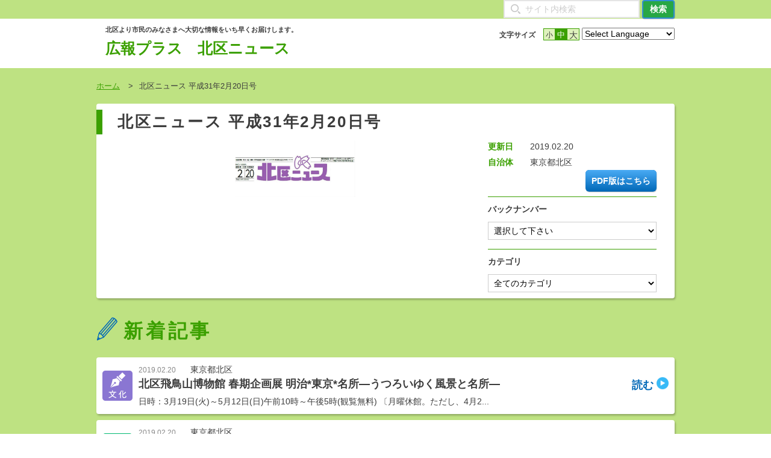

--- FILE ---
content_type: text/html; charset=UTF-8
request_url: https://city-kita.kohoplus.jp/koho/%E5%8C%97%E5%8C%BA%E3%83%8B%E3%83%A5%E3%83%BC%E3%82%B9-%E5%B9%B3%E6%88%9031%E5%B9%B42%E6%9C%8820%E6%97%A5%E5%8F%B7/
body_size: 13288
content:
<!doctype html>
<html lang="ja">
<head prefix="og: http://ogp.me/ns# fb: http://ogp.me/ns/fb# website: http://ogp.me/ns/website#">
	<meta charset="UTF-8">
	<meta name="viewport" content="width=device-width">
	<link rel="stylesheet" href="https://city-kita.kohoplus.jp/wp-content/themes/mykoho/style.css?1757566909">
	<link rel="stylesheet" href="https://city-kita.kohoplus.jp/wp-content/themes/mykoho/assets/css/style_mq.css?1615453464">
	<link rel="stylesheet" href="https://maxcdn.bootstrapcdn.com/font-awesome/4.3.0/css/font-awesome.min.css">

	<meta name="description" content="">
	<meta name="keywords" content="広報プラス　北区ニュース,地域の情報">
	<meta property="og:title" content="北区ニュース 平成31年2月20日号｜広報プラス　北区ニュース">
	<meta property="og:description" content="">
	<meta property="og:image" content="https://city-kita.kohoplus.jp/wp-content/uploads/2016/12/kitakunyu-su.gif">
  <meta property="og:url" content="https://city-kita.kohoplus.jp/koho/%e5%8c%97%e5%8c%ba%e3%83%8b%e3%83%a5%e3%83%bc%e3%82%b9-%e5%b9%b3%e6%88%9031%e5%b9%b42%e6%9c%8820%e6%97%a5%e5%8f%b7/">
  <meta property="og:type" content="article">
  <meta property="og:site_name" content="広報プラス　北区ニュース">

	<!-- Google tag (gtag.js) -->
	<script async src="https://www.googletagmanager.com/gtag/js?id=G-4521231MEX"></script>
	<script>
	  window.dataLayer = window.dataLayer || [];
	  function gtag(){dataLayer.push(arguments);}
	  gtag('js', new Date());

	  gtag('config', 'UA-78146468-20');
	  gtag('config', 'G-4521231MEX');
	</script>
	<title>北区ニュース 平成31年2月20日号 &#8211; 広報プラス　北区ニュース</title>
<meta name='robots' content='max-image-preview:large' />
	<style>img:is([sizes="auto" i], [sizes^="auto," i]) { contain-intrinsic-size: 3000px 1500px }</style>
	<link rel='stylesheet' id='wp-block-library-css' href='https://city-kita.kohoplus.jp/wp-includes/css/dist/block-library/style.min.css?ver=6.7.4' type='text/css' media='all' />
<style id='classic-theme-styles-inline-css' type='text/css'>
/*! This file is auto-generated */
.wp-block-button__link{color:#fff;background-color:#32373c;border-radius:9999px;box-shadow:none;text-decoration:none;padding:calc(.667em + 2px) calc(1.333em + 2px);font-size:1.125em}.wp-block-file__button{background:#32373c;color:#fff;text-decoration:none}
</style>
<style id='global-styles-inline-css' type='text/css'>
:root{--wp--preset--aspect-ratio--square: 1;--wp--preset--aspect-ratio--4-3: 4/3;--wp--preset--aspect-ratio--3-4: 3/4;--wp--preset--aspect-ratio--3-2: 3/2;--wp--preset--aspect-ratio--2-3: 2/3;--wp--preset--aspect-ratio--16-9: 16/9;--wp--preset--aspect-ratio--9-16: 9/16;--wp--preset--color--black: #000000;--wp--preset--color--cyan-bluish-gray: #abb8c3;--wp--preset--color--white: #ffffff;--wp--preset--color--pale-pink: #f78da7;--wp--preset--color--vivid-red: #cf2e2e;--wp--preset--color--luminous-vivid-orange: #ff6900;--wp--preset--color--luminous-vivid-amber: #fcb900;--wp--preset--color--light-green-cyan: #7bdcb5;--wp--preset--color--vivid-green-cyan: #00d084;--wp--preset--color--pale-cyan-blue: #8ed1fc;--wp--preset--color--vivid-cyan-blue: #0693e3;--wp--preset--color--vivid-purple: #9b51e0;--wp--preset--gradient--vivid-cyan-blue-to-vivid-purple: linear-gradient(135deg,rgba(6,147,227,1) 0%,rgb(155,81,224) 100%);--wp--preset--gradient--light-green-cyan-to-vivid-green-cyan: linear-gradient(135deg,rgb(122,220,180) 0%,rgb(0,208,130) 100%);--wp--preset--gradient--luminous-vivid-amber-to-luminous-vivid-orange: linear-gradient(135deg,rgba(252,185,0,1) 0%,rgba(255,105,0,1) 100%);--wp--preset--gradient--luminous-vivid-orange-to-vivid-red: linear-gradient(135deg,rgba(255,105,0,1) 0%,rgb(207,46,46) 100%);--wp--preset--gradient--very-light-gray-to-cyan-bluish-gray: linear-gradient(135deg,rgb(238,238,238) 0%,rgb(169,184,195) 100%);--wp--preset--gradient--cool-to-warm-spectrum: linear-gradient(135deg,rgb(74,234,220) 0%,rgb(151,120,209) 20%,rgb(207,42,186) 40%,rgb(238,44,130) 60%,rgb(251,105,98) 80%,rgb(254,248,76) 100%);--wp--preset--gradient--blush-light-purple: linear-gradient(135deg,rgb(255,206,236) 0%,rgb(152,150,240) 100%);--wp--preset--gradient--blush-bordeaux: linear-gradient(135deg,rgb(254,205,165) 0%,rgb(254,45,45) 50%,rgb(107,0,62) 100%);--wp--preset--gradient--luminous-dusk: linear-gradient(135deg,rgb(255,203,112) 0%,rgb(199,81,192) 50%,rgb(65,88,208) 100%);--wp--preset--gradient--pale-ocean: linear-gradient(135deg,rgb(255,245,203) 0%,rgb(182,227,212) 50%,rgb(51,167,181) 100%);--wp--preset--gradient--electric-grass: linear-gradient(135deg,rgb(202,248,128) 0%,rgb(113,206,126) 100%);--wp--preset--gradient--midnight: linear-gradient(135deg,rgb(2,3,129) 0%,rgb(40,116,252) 100%);--wp--preset--font-size--small: 13px;--wp--preset--font-size--medium: 20px;--wp--preset--font-size--large: 36px;--wp--preset--font-size--x-large: 42px;--wp--preset--spacing--20: 0.44rem;--wp--preset--spacing--30: 0.67rem;--wp--preset--spacing--40: 1rem;--wp--preset--spacing--50: 1.5rem;--wp--preset--spacing--60: 2.25rem;--wp--preset--spacing--70: 3.38rem;--wp--preset--spacing--80: 5.06rem;--wp--preset--shadow--natural: 6px 6px 9px rgba(0, 0, 0, 0.2);--wp--preset--shadow--deep: 12px 12px 50px rgba(0, 0, 0, 0.4);--wp--preset--shadow--sharp: 6px 6px 0px rgba(0, 0, 0, 0.2);--wp--preset--shadow--outlined: 6px 6px 0px -3px rgba(255, 255, 255, 1), 6px 6px rgba(0, 0, 0, 1);--wp--preset--shadow--crisp: 6px 6px 0px rgba(0, 0, 0, 1);}:where(.is-layout-flex){gap: 0.5em;}:where(.is-layout-grid){gap: 0.5em;}body .is-layout-flex{display: flex;}.is-layout-flex{flex-wrap: wrap;align-items: center;}.is-layout-flex > :is(*, div){margin: 0;}body .is-layout-grid{display: grid;}.is-layout-grid > :is(*, div){margin: 0;}:where(.wp-block-columns.is-layout-flex){gap: 2em;}:where(.wp-block-columns.is-layout-grid){gap: 2em;}:where(.wp-block-post-template.is-layout-flex){gap: 1.25em;}:where(.wp-block-post-template.is-layout-grid){gap: 1.25em;}.has-black-color{color: var(--wp--preset--color--black) !important;}.has-cyan-bluish-gray-color{color: var(--wp--preset--color--cyan-bluish-gray) !important;}.has-white-color{color: var(--wp--preset--color--white) !important;}.has-pale-pink-color{color: var(--wp--preset--color--pale-pink) !important;}.has-vivid-red-color{color: var(--wp--preset--color--vivid-red) !important;}.has-luminous-vivid-orange-color{color: var(--wp--preset--color--luminous-vivid-orange) !important;}.has-luminous-vivid-amber-color{color: var(--wp--preset--color--luminous-vivid-amber) !important;}.has-light-green-cyan-color{color: var(--wp--preset--color--light-green-cyan) !important;}.has-vivid-green-cyan-color{color: var(--wp--preset--color--vivid-green-cyan) !important;}.has-pale-cyan-blue-color{color: var(--wp--preset--color--pale-cyan-blue) !important;}.has-vivid-cyan-blue-color{color: var(--wp--preset--color--vivid-cyan-blue) !important;}.has-vivid-purple-color{color: var(--wp--preset--color--vivid-purple) !important;}.has-black-background-color{background-color: var(--wp--preset--color--black) !important;}.has-cyan-bluish-gray-background-color{background-color: var(--wp--preset--color--cyan-bluish-gray) !important;}.has-white-background-color{background-color: var(--wp--preset--color--white) !important;}.has-pale-pink-background-color{background-color: var(--wp--preset--color--pale-pink) !important;}.has-vivid-red-background-color{background-color: var(--wp--preset--color--vivid-red) !important;}.has-luminous-vivid-orange-background-color{background-color: var(--wp--preset--color--luminous-vivid-orange) !important;}.has-luminous-vivid-amber-background-color{background-color: var(--wp--preset--color--luminous-vivid-amber) !important;}.has-light-green-cyan-background-color{background-color: var(--wp--preset--color--light-green-cyan) !important;}.has-vivid-green-cyan-background-color{background-color: var(--wp--preset--color--vivid-green-cyan) !important;}.has-pale-cyan-blue-background-color{background-color: var(--wp--preset--color--pale-cyan-blue) !important;}.has-vivid-cyan-blue-background-color{background-color: var(--wp--preset--color--vivid-cyan-blue) !important;}.has-vivid-purple-background-color{background-color: var(--wp--preset--color--vivid-purple) !important;}.has-black-border-color{border-color: var(--wp--preset--color--black) !important;}.has-cyan-bluish-gray-border-color{border-color: var(--wp--preset--color--cyan-bluish-gray) !important;}.has-white-border-color{border-color: var(--wp--preset--color--white) !important;}.has-pale-pink-border-color{border-color: var(--wp--preset--color--pale-pink) !important;}.has-vivid-red-border-color{border-color: var(--wp--preset--color--vivid-red) !important;}.has-luminous-vivid-orange-border-color{border-color: var(--wp--preset--color--luminous-vivid-orange) !important;}.has-luminous-vivid-amber-border-color{border-color: var(--wp--preset--color--luminous-vivid-amber) !important;}.has-light-green-cyan-border-color{border-color: var(--wp--preset--color--light-green-cyan) !important;}.has-vivid-green-cyan-border-color{border-color: var(--wp--preset--color--vivid-green-cyan) !important;}.has-pale-cyan-blue-border-color{border-color: var(--wp--preset--color--pale-cyan-blue) !important;}.has-vivid-cyan-blue-border-color{border-color: var(--wp--preset--color--vivid-cyan-blue) !important;}.has-vivid-purple-border-color{border-color: var(--wp--preset--color--vivid-purple) !important;}.has-vivid-cyan-blue-to-vivid-purple-gradient-background{background: var(--wp--preset--gradient--vivid-cyan-blue-to-vivid-purple) !important;}.has-light-green-cyan-to-vivid-green-cyan-gradient-background{background: var(--wp--preset--gradient--light-green-cyan-to-vivid-green-cyan) !important;}.has-luminous-vivid-amber-to-luminous-vivid-orange-gradient-background{background: var(--wp--preset--gradient--luminous-vivid-amber-to-luminous-vivid-orange) !important;}.has-luminous-vivid-orange-to-vivid-red-gradient-background{background: var(--wp--preset--gradient--luminous-vivid-orange-to-vivid-red) !important;}.has-very-light-gray-to-cyan-bluish-gray-gradient-background{background: var(--wp--preset--gradient--very-light-gray-to-cyan-bluish-gray) !important;}.has-cool-to-warm-spectrum-gradient-background{background: var(--wp--preset--gradient--cool-to-warm-spectrum) !important;}.has-blush-light-purple-gradient-background{background: var(--wp--preset--gradient--blush-light-purple) !important;}.has-blush-bordeaux-gradient-background{background: var(--wp--preset--gradient--blush-bordeaux) !important;}.has-luminous-dusk-gradient-background{background: var(--wp--preset--gradient--luminous-dusk) !important;}.has-pale-ocean-gradient-background{background: var(--wp--preset--gradient--pale-ocean) !important;}.has-electric-grass-gradient-background{background: var(--wp--preset--gradient--electric-grass) !important;}.has-midnight-gradient-background{background: var(--wp--preset--gradient--midnight) !important;}.has-small-font-size{font-size: var(--wp--preset--font-size--small) !important;}.has-medium-font-size{font-size: var(--wp--preset--font-size--medium) !important;}.has-large-font-size{font-size: var(--wp--preset--font-size--large) !important;}.has-x-large-font-size{font-size: var(--wp--preset--font-size--x-large) !important;}
:where(.wp-block-post-template.is-layout-flex){gap: 1.25em;}:where(.wp-block-post-template.is-layout-grid){gap: 1.25em;}
:where(.wp-block-columns.is-layout-flex){gap: 2em;}:where(.wp-block-columns.is-layout-grid){gap: 2em;}
:root :where(.wp-block-pullquote){font-size: 1.5em;line-height: 1.6;}
</style>
<link rel="https://api.w.org/" href="https://city-kita.kohoplus.jp/wp-json/" /><link rel="canonical" href="https://city-kita.kohoplus.jp/koho/%e5%8c%97%e5%8c%ba%e3%83%8b%e3%83%a5%e3%83%bc%e3%82%b9-%e5%b9%b3%e6%88%9031%e5%b9%b42%e6%9c%8820%e6%97%a5%e5%8f%b7/" />
<link rel='shortlink' href='https://city-kita.kohoplus.jp/?p=40655' />
<link rel="alternate" title="oEmbed (JSON)" type="application/json+oembed" href="https://city-kita.kohoplus.jp/wp-json/oembed/1.0/embed?url=https%3A%2F%2Fcity-kita.kohoplus.jp%2Fkoho%2F%25e5%258c%2597%25e5%258c%25ba%25e3%2583%258b%25e3%2583%25a5%25e3%2583%25bc%25e3%2582%25b9-%25e5%25b9%25b3%25e6%2588%259031%25e5%25b9%25b42%25e6%259c%258820%25e6%2597%25a5%25e5%258f%25b7%2F" />
<link rel="alternate" title="oEmbed (XML)" type="text/xml+oembed" href="https://city-kita.kohoplus.jp/wp-json/oembed/1.0/embed?url=https%3A%2F%2Fcity-kita.kohoplus.jp%2Fkoho%2F%25e5%258c%2597%25e5%258c%25ba%25e3%2583%258b%25e3%2583%25a5%25e3%2583%25bc%25e3%2582%25b9-%25e5%25b9%25b3%25e6%2588%259031%25e5%25b9%25b42%25e6%259c%258820%25e6%2597%25a5%25e5%258f%25b7%2F&#038;format=xml" />
<link rel="stylesheet" href="https://city-kita.kohoplus.jp/wp-content/plugins/frontend-user-admin/frontend-user-admin.css" type="text/css" media="screen" />
      <meta name="onesignal" content="wordpress-plugin"/>
            <script>

      window.OneSignalDeferred = window.OneSignalDeferred || [];

      OneSignalDeferred.push(function(OneSignal) {
        var oneSignal_options = {};
        window._oneSignalInitOptions = oneSignal_options;

        oneSignal_options['serviceWorkerParam'] = { scope: '/' };
oneSignal_options['serviceWorkerPath'] = 'OneSignalSDKWorker.js.php';

        OneSignal.Notifications.setDefaultUrl("https://city-kita.kohoplus.jp");

        oneSignal_options['wordpress'] = true;
oneSignal_options['appId'] = '67a011c0-7a36-4418-a668-d026ee7203fd';
oneSignal_options['allowLocalhostAsSecureOrigin'] = true;
oneSignal_options['welcomeNotification'] = { };
oneSignal_options['welcomeNotification']['disable'] = true;
oneSignal_options['path'] = "https://city-kita.kohoplus.jp/wp-content/plugins/onesignal-free-web-push-notifications/sdk_files/";
oneSignal_options['promptOptions'] = { };
              OneSignal.init(window._oneSignalInitOptions);
                    });

      function documentInitOneSignal() {
        var oneSignal_elements = document.getElementsByClassName("OneSignal-prompt");

        var oneSignalLinkClickHandler = function(event) { OneSignal.Notifications.requestPermission(); event.preventDefault(); };        for(var i = 0; i < oneSignal_elements.length; i++)
          oneSignal_elements[i].addEventListener('click', oneSignalLinkClickHandler, false);
      }

      if (document.readyState === 'complete') {
           documentInitOneSignal();
      }
      else {
           window.addEventListener("load", function(event){
               documentInitOneSignal();
          });
      }
    </script>
<link rel="icon" href="https://city-kita.kohoplus.jp/wp-content/uploads/2021/03/favicon.jpg" sizes="32x32" />
<link rel="icon" href="https://city-kita.kohoplus.jp/wp-content/uploads/2021/03/favicon.jpg" sizes="192x192" />
<link rel="apple-touch-icon" href="https://city-kita.kohoplus.jp/wp-content/uploads/2021/03/favicon.jpg" />
<meta name="msapplication-TileImage" content="https://city-kita.kohoplus.jp/wp-content/uploads/2021/03/favicon.jpg" />
</head>
<body>
<div class="toolbar">
	<div class="container">
		<div class="toolbarEntry">
			<div class="headerUtility_search">
				<form action='https://city-kita.kohoplus.jp' method='get' >
					<input type='text' name='s' class="input-txt input-keyword"  placeholder="サイト内検索" value='' />
					<input type='submit' class='btn btn-sm btn-submit-primary' value='検索' />
					<input type="hidden" name="post_type" value="article">
				</form>
			</div><!-- /.headerUtility_search -->
		</div><!-- /.toolbarEntry -->
	</div><!-- /.container -->
</div>

<header class="header">
		<div class="container">
		<div class="headerLogo">
			<div class="headerLogo_desc">北区より市民のみなさまへ大切な情報をいち早くお届けします。</div>
			<h1 class="headerLogo_logo">
				<a href="https://city-kita.kohoplus.jp">
										広報プラス　北区ニュース				</a>
			</h1>
		</div>
		<div class="headerUtility" style="top:10px;">
			<style>.weather-list{display:inline-block;margin:10px 0 0 0;padding:0;border:1px solid #CCC;text-align:center;list-style:none;}.weather-list li{float:left;padding: 0px 10px;}.weather-list li:first-child{border-right: 1px dotted #CCC;}.weather .upkion{color:#eb0013;}.weather .downkion{color:#0a6cff;}.weather .surash{color:#CCC;font-size:10px;padding:0 3px;}.weather .img-weather{height:30px;background-size:30px;}@media screen and (max-width:768px){.weather-list li{float:none;}.weather-list li:first-child{border-right:none;border-bottom:1px dotted #ccc;}}@media screen and (max-width: 400px){.weather-list{margin:5px 0 0 0;}.weather-list .img-weather{vertical-align:bottom;}}</style><div class="weather"></div>
        <div class="headerUtility_Item">
            <div class="changeFontSize">
                <strong class="changeFontSize_txt">文字サイズ</strong>
                <ul id="changeFontSize_btn">
                  <li data-size="fontSize_small">小</li>
                  <li data-size="fontSize_medium">中</li>
                  <li data-size="fontSize_large">大</li>
                </ul>
            </div><!-- /.changeFontSize -->

						<!-- GTranslate: https://gtranslate.io/ -->
<select id="gtranslate_selector" class="gt_selector notranslate" aria-label="Select Language" onchange="doGTranslate(this);">
<option value="">Select Language</option><option value="ja|zh-CN" data-gt-href="#">Chinese (Simplified)</option><option value="ja|zh-TW" data-gt-href="#">Chinese (Traditional)</option><option value="ja|en" data-gt-href="#">English</option><option value="ja|fr" data-gt-href="#">French</option><option value="ja|de" data-gt-href="#">German</option><option value="ja|ja" data-gt-href="#">Japanese</option><option value="ja|ko" data-gt-href="#">Korean</option>
</select>

<style>#goog-gt-tt{display:none!important;}.goog-te-banner-frame{display:none!important;}.goog-te-menu-value:hover{text-decoration:none!important;}.goog-text-highlight{background-color:transparent!important;box-shadow:none!important;}body{top:0!important;}#google_translate_element2{display:none!important;}</style>

<div id="google_translate_element2"></div>
<script>function googleTranslateElementInit2() {new google.translate.TranslateElement({pageLanguage: 'ja',autoDisplay: false}, 'google_translate_element2');}if(!window.gt_translate_script){window.gt_translate_script=document.createElement('script');gt_translate_script.src='https://mykoho.jp/commons/element.js?cb=googleTranslateElementInit2';document.body.appendChild(gt_translate_script);}</script>

<script>
function GTranslateGetCurrentLang() {var keyValue = document['cookie'].match('(^|;) ?googtrans=([^;]*)(;|$)');return keyValue ? keyValue[2].split('/')[2] : null;}
function GTranslateFireEvent(element,event){try{if(document.createEventObject){var evt=document.createEventObject();element.fireEvent('on'+event,evt)}else{var evt=document.createEvent('HTMLEvents');evt.initEvent(event,true,true);element.dispatchEvent(evt)}}catch(e){}}
function doGTranslate(lang_pair){if(lang_pair.value)lang_pair=lang_pair.value;if(lang_pair=='')return;var lang=lang_pair.split('|')[1];if(GTranslateGetCurrentLang() == null && lang == lang_pair.split('|')[0])return;if(typeof ga=='function'){ga('send', 'event', 'GTranslate', lang, location.hostname+location.pathname+location.search);}var teCombo;var sel=document.getElementsByTagName('select');for(var i=0;i<sel.length;i++)if(sel[i].className.indexOf('goog-te-combo')!=-1){teCombo=sel[i];break;}if(document.getElementById('google_translate_element2')==null||document.getElementById('google_translate_element2').innerHTML.length==0||teCombo.length==0||teCombo.innerHTML.length==0){setTimeout(function(){doGTranslate(lang_pair)},500)}else{teCombo.value=lang;GTranslateFireEvent(teCombo,'change');GTranslateFireEvent(teCombo,'change')}}
</script>
			</div>
		</div><!-- /.headerUtility -->
	</div><!-- /.container -->
</header>
<main class="main">
	<div class="container">

		<ul class="breadcrumb">
			<li><a href="/">ホーム</a></li>
			<li>北区ニュース 平成31年2月20日号</li>
		</ul>

		<header class="kohoHeader">
			<h1 class="kohoHeader_ttl">
				北区ニュース 平成31年2月20日号							</h1>

			<div class="kohoHeader_body clearfix">
												<div class="kohoHeader_eyecatch">
					<img src="https://city-kita.kohoplus.jp/wp-content/uploads/2019/02/catch-175-1.jpg" height="300" width="630" alt="北区ニュース 平成31年2月20日号">
				</div>

				<div class="kohoHeader_info">
					<dl class="kohoHeader_info_meta">
						<dt>更新日</dt>
						<dd>2019.02.20</dd>
						<dt>自治体</dt>
						<dd>東京都北区</dd>
					</dl>
					<div class="kohoHeader_spe clearfix">
						<div class="fl-left">
																				</div>
						<div class="fl-right">
															<a href="https://www.city.kita.tokyo.jp/koho/kuse/koho/news/h31.html" class="btn-pdf btn-sm btn-submit-primary" target="_blank">PDF版はこちら</a>
													</div>
					</div>
					<div class="kohoHeader_back">
						<h3 class="kohoHeader_back_ttl">バックナンバー</h3>
						<form action="https://city-kita.kohoplus.jp/koho/%e5%8c%97%e5%8c%ba%e3%83%8b%e3%83%a5%e3%83%bc%e3%82%b9-%e5%b9%b3%e6%88%9031%e5%b9%b42%e6%9c%8820%e6%97%a5%e5%8f%b7/" method="post">
							<select class="selectbox" name="sel_bkno" onchange="submit(this.form)">
								<option value="">選択して下さい</option>
																<option value="53488" >北区ニュース 令和8年1月1日・10日合併号</option>
																<option value="53343" >北区ニュース 令和7年12月20日号</option>
																<option value="53284" >北区ニュース 令和7年12月10日号</option>
																<option value="53186" >北区ニュース 令和7年12月1日号</option>
																<option value="53101" >北区ニュース 令和7年11月20日号</option>
																<option value="53039" >北区ニュース 令和7年11月10日号</option>
																<option value="52938" >北区ニュース 令和7年11月1日号</option>
																<option value="52647" >北区ニュース 令和7年10月20日号</option>
																<option value="52593" >北区ニュース 令和7年10月10日号</option>
																<option value="52483" >北区ニュース 令和7年10月1日号</option>
																<option value="52348" >北区ニュース 令和7年9月20日号</option>
																<option value="52297" >北区ニュース 令和7年9月10日号</option>
																<option value="52190" >北区ニュース 令和7年9月1日号</option>
																<option value="52050" >北区ニュース 令和7年8月20日号</option>
																<option value="52000" >北区ニュース 令和7年8月10日号</option>
																<option value="51899" >北区ニュース 令和7年8月1日号</option>
																<option value="51788" >北区ニュース 令和7年7月20日号</option>
																<option value="51735" >北区ニュース 令和7年7月10日号</option>
																<option value="51631" >北区ニュース 令和7年7月1日号</option>
																<option value="51490" >北区ニュース 令和7年6月20日号</option>
																<option value="51444" >北区ニュース 令和7年6月10日号</option>
																<option value="51354" >北区ニュース 令和7年6月1日号</option>
																<option value="51294" >北区ニュース 令和7年5月20日号</option>
																<option value="51279" >北区ニュース 令和7年5月10日号</option>
																<option value="51235" >北区ニュース 令和7年5月1日号</option>
																<option value="51173" >北区ニュース 令和7年4月20日号</option>
																<option value="51154" >北区ニュース 令和7年4月10日号</option>
																<option value="51109" >北区ニュース 令和7年4月1日号</option>
																<option value="51062" >北区ニュース 令和7年3月20日号</option>
																<option value="51034" >北区ニュース 令和7年3月10日号</option>
																<option value="51012" >北区ニュース 令和7年3月1日号</option>
																<option value="50971" >北区ニュース 令和7年2月20日号</option>
																<option value="50953" >北区ニュース 令和7年2月10日号</option>
																<option value="50938" >北区ニュース 令和7年2月1日号</option>
																<option value="50881" >北区ニュース 令和7年1月20日号</option>
																<option value="50858" >北区ニュース 令和7年1月1日・10日合併号</option>
																<option value="50707" >北区ニュース 令和6年12月20日号</option>
																<option value="50679" >北区ニュース 令和6年12月10日号</option>
																<option value="50635" >北区ニュース 令和6年12月1日号</option>
																<option value="50590" >北区ニュース 令和6年11月20日号</option>
																<option value="50570" >北区ニュース 令和6年11月10日号</option>
																<option value="50534" >北区ニュース 令和6年11月1日号</option>
																<option value="50390" >北区ニュース 令和6年10月20日号</option>
																<option value="50371" >北区ニュース 令和6年10月10日号</option>
																<option value="50334" >北区ニュース 令和6年10月1日号</option>
																<option value="50209" >北区ニュース 令和6年9月20日号</option>
																<option value="50192" >北区ニュース 令和6年9月10日号</option>
																<option value="50153" >北区ニュース 令和6年9月1日号</option>
																<option value="50099" >北区ニュース 令和6年8月20日号</option>
																<option value="50083" >北区ニュース 令和6年8月10日号</option>
																<option value="50048" >北区ニュース 令和6年8月1日号</option>
																<option value="50002" >北区ニュース 令和6年7月20日号</option>
																<option value="49982" >北区ニュース 令和6年7月10日号</option>
																<option value="49944" >北区ニュース 令和6年7月1日号</option>
																<option value="49829" >北区ニュース 令和6年6月20日号</option>
																<option value="49812" >北区ニュース 令和6年6月10日号</option>
																<option value="49769" >北区ニュース 令和6年6月1日号</option>
																<option value="49721" >北区ニュース 令和6年5月20日号</option>
																<option value="49699" >北区ニュース 令和6年5月10日号</option>
																<option value="49660" >北区ニュース 令和6年5月1日号</option>
																<option value="49527" >北区ニュース 令和6年4月20日号</option>
																<option value="49508" >北区ニュース 令和6年4月10日号</option>
																<option value="49463" >北区ニュース 令和6年4月1日号</option>
																<option value="49413" >北区ニュース 令和6年3月20日号</option>
																<option value="49388" >北区ニュース 令和6年3月10日号</option>
																<option value="49363" >北区ニュース 令和6年3月1日号</option>
																<option value="49324" >北区ニュース 令和6年2月20日号</option>
																<option value="49303" >北区ニュース 令和6年2月10日号</option>
																<option value="49284" >北区ニュース 令和6年2月1日号</option>
																<option value="49226" >北区ニュース 令和6年1月20日号</option>
																<option value="49196" >北区ニュース 令和6年1月1日号</option>
																<option value="48923" >北区ニュース 令和5年12月20日号</option>
																<option value="48897" >北区ニュース 令和5年12月10日号</option>
																<option value="48853" >北区ニュース 令和5年12月1日号</option>
																<option value="48813" >北区ニュース 令和5年11月20日号</option>
																<option value="48791" >北区ニュース 令和5年11月10日号</option>
																<option value="48750" >北区ニュース 令和5年11月1日号</option>
																<option value="48692" >北区ニュース 令和5年10月20日号</option>
																<option value="48669" >北区ニュース 令和5年10月10日号</option>
																<option value="48630" >北区ニュース 令和5年10月1日号</option>
																<option value="48571" >北区ニュース 令和5年9月20日号</option>
																<option value="48552" >北区ニュース 令和5年9月10日号</option>
																<option value="48516" >北区ニュース 令和5年9月1日号</option>
																<option value="48466" >北区ニュース 令和5年8月20日号</option>
																<option value="48447" >北区ニュース 令和5年8月10日号</option>
																<option value="48410" >北区ニュース 令和5年8月1日号</option>
																<option value="48363" >北区ニュース 令和5年7月20日号</option>
																<option value="48341" >北区ニュース 令和5年7月10日号</option>
																<option value="48307" >北区ニュース 令和5年7月1日号</option>
																<option value="48256" >北区ニュース 令和5年6月20日号</option>
																<option value="48236" >北区ニュース 令和5年6月10日号</option>
																<option value="48194" >北区ニュース 令和5年6月1日号</option>
																<option value="48141" >北区ニュース 令和5年5月20日号</option>
																<option value="48113" >北区ニュース 令和5年5月10日号</option>
																<option value="48081" >北区ニュース 令和5年5月1日号</option>
																<option value="47928" >北区ニュース 令和5年4月20日号</option>
																<option value="47908" >北区ニュース 令和5年4月10日号</option>
																<option value="47866" >北区ニュース 令和5年4月1日号</option>
																<option value="47795" >北区ニュース 令和5年3月20日号</option>
																<option value="47775" >北区ニュース 令和5年3月10日号</option>
																<option value="47749" >北区ニュース 令和5年3月1日号</option>
																<option value="47706" >北区ニュース 令和5年2月20日号</option>
																<option value="47686" >北区ニュース 令和5年2月10日号</option>
																<option value="47667" >北区ニュース 令和5年2月1日号</option>
																<option value="47601" >北区ニュース 令和5年1月20日号</option>
																<option value="47577" >北区ニュース 令和5年1月1日・10日合併号</option>
																<option value="47345" >北区ニュース 令和4年12月20日号</option>
																<option value="47314" >北区ニュース 令和4年12月10日号</option>
																<option value="47275" >北区ニュース 令和4年12月1日号</option>
																<option value="47237" >北区ニュース 令和4年11月20日号</option>
																<option value="47215" >北区ニュース 令和4年11月10日号</option>
																<option value="47173" >北区ニュース 令和4年11月1日号</option>
																<option value="47123" >北区ニュース 令和4年10月20日号</option>
																<option value="47097" >北区ニュース 令和4年10月10日号</option>
																<option value="47056" >北区ニュース 令和4年10月1日号</option>
																<option value="47002" >北区ニュース 令和4年9月20日号</option>
																<option value="46981" >北区ニュース 令和4年9月10日号</option>
																<option value="46937" >北区ニュース 令和4年9月1日号</option>
																<option value="46885" >北区ニュース 令和4年8月20日号</option>
																<option value="46864" >北区ニュース 令和4年8月10日号</option>
																<option value="46826" >北区ニュース 令和4年8月1日号</option>
																<option value="46779" >北区ニュース 令和4年7月20日号</option>
																<option value="46659" >北区ニュース 令和4年7月10日号</option>
																<option value="46616" >北区ニュース 令和4年7月1日号</option>
																<option value="46573" >北区ニュース 令和4年6月20日号</option>
																<option value="46549" >北区ニュース 令和4年6月10日号</option>
																<option value="46507" >北区ニュース 令和4年6月1日号</option>
																<option value="46460" >北区ニュース 令和4年5月20日号</option>
																<option value="46439" >北区ニュース 令和4年5月10日号</option>
																<option value="46396" >北区ニュース 令和4年5月1日号</option>
																<option value="46354" >北区ニュース 令和4年4月20日号</option>
																<option value="46331" >北区ニュース 令和4年4月10日号</option>
																<option value="46287" >北区ニュース 令和4年4月1日号</option>
																<option value="46231" >北区ニュース 令和4年3月20日号</option>
																<option value="46205" >北区ニュース 令和4年3月10日号</option>
																<option value="46179" >北区ニュース 令和4年3月1日号</option>
																<option value="46137" >北区ニュース 令和4年2月20日号</option>
																<option value="46112" >北区ニュース 令和4年2月10日号</option>
																<option value="45972" >北区ニュース 令和4年2月1日号</option>
																<option value="45921" >北区ニュース 令和4年1月20日号</option>
																<option value="45891" >北区ニュース 令和4年1月1日号</option>
																<option value="45791" >北区ニュース 令和3年12月20日号</option>
																<option value="45770" >北区ニュース 令和3年12月10日号</option>
																<option value="45726" >北区ニュース 令和3年12月1日号</option>
																<option value="45686" >北区ニュース 令和3年11月20日号</option>
																<option value="45664" >北区ニュース 令和3年11月10日号</option>
																<option value="45633" >北区ニュース 令和3年11月1日号</option>
																<option value="45571" >北区ニュース 令和3年10月20日号</option>
																<option value="45552" >北区ニュース 令和3年10月10日号</option>
																<option value="45517" >北区ニュース 令和3年10月1日号</option>
																<option value="45351" >北区ニュース 令和3年9月20日号</option>
																<option value="45328" >北区ニュース 令和3年9月10日号</option>
																<option value="45282" >北区ニュース 令和3年9月1日号</option>
																<option value="45240" >北区ニュース 令和3年8月20日号</option>
																<option value="45214" >北区ニュース 令和3年8月10日号</option>
																<option value="45178" >北区ニュース 令和3年8月1日号</option>
																<option value="45133" >北区ニュース 令和3年7月20日号</option>
																<option value="45099" >北区ニュース 令和3年7月10日号</option>
																<option value="45063" >北区ニュース 令和3年7月1日号</option>
																<option value="45022" >北区ニュース 令和3年6月20日号</option>
																<option value="44994" >北区ニュース 令和3年6月10日号</option>
																<option value="44952" >北区ニュース 令和3年6月1日号</option>
																<option value="44909" >北区ニュース 令和3年5月20日号</option>
																<option value="44879" >北区ニュース 令和3年5月10日号</option>
																<option value="44844" >北区ニュース 令和3年5月1日号</option>
																<option value="44795" >北区ニュース 令和3年4月20日号</option>
																<option value="44765" >北区ニュース 令和3年4月10日号</option>
																<option value="44723" >北区ニュース 令和3年4月1日号</option>
																<option value="44674" >北区ニュース 令和3年3月20日号</option>
																<option value="44620" >北区ニュース 令和3年3月10日号</option>
																<option value="44589" >北区ニュース 令和3年3月1日号</option>
																<option value="44552" >北区ニュース 令和3年2月20日号</option>
																<option value="44528" >北区ニュース 令和3年2月10日号</option>
																<option value="44500" >北区ニュース 令和3年2月1日号</option>
																<option value="44442" >北区ニュース 令和3年1月20日号</option>
																<option value="44413" >北区ニュース 令和3年1月1日号</option>
																<option value="44328" >北区ニュース 令和2年12月20日号</option>
																<option value="44306" >北区ニュース 令和2年12月10日号</option>
																<option value="44259" >北区ニュース 令和2年12月1日号</option>
																<option value="44220" >北区ニュース 令和2年11月20日号</option>
																<option value="44196" >北区ニュース 令和2年11月10日号</option>
																<option value="44161" >北区ニュース 令和2年11月1日号</option>
																<option value="44055" >北区ニュース 令和2年10月20日号</option>
																<option value="44033" >北区ニュース 令和2年10月10日号</option>
																<option value="43990" >北区ニュース 令和2年10月1日号</option>
																<option value="43943" >北区ニュース 令和2年9月20日号</option>
																<option value="43915" >北区ニュース 令和2年9月10日号</option>
																<option value="43873" >北区ニュース 令和2年9月1日号</option>
																<option value="43828" >北区ニュース 令和2年8月20日号</option>
																<option value="43789" >北区ニュース 令和2年8月1日号</option>
																<option value="43728" >北区ニュース 令和2年7月20日号</option>
																<option value="43671" >北区ニュース 令和2年7月1日号</option>
																<option value="43625" >北区ニュース 令和2年6月20日号</option>
																<option value="43586" >北区ニュース 令和2年6月1日号</option>
																<option value="43538" >北区ニュース 令和2年5月20日号</option>
																<option value="43519" >北区ニュース 令和2年5月10日号</option>
																<option value="43461" >北区ニュース 令和2年5月1日号</option>
																<option value="43421" >北区ニュース 令和2年4月20日号</option>
																<option value="43183" >北区ニュース 令和2年4月10日号</option>
																<option value="43185" >北区ニュース 令和2年4月1日号</option>
																<option value="43076" >北区ニュース 令和2年3月20日号</option>
																<option value="43078" >北区ニュース 令和2年3月10日号</option>
																<option value="43080" >北区ニュース 令和2年3月1日号</option>
																<option value="43025" >北区ニュース 令和2年2月20日号</option>
																<option value="43027" >北区ニュース 令和2年2月10日号</option>
																<option value="43029" >北区ニュース 令和2年2月1日号</option>
																<option value="42971" >北区ニュース 令和2年1月20日号</option>
																<option value="42932" >北区ニュース 令和2年1月1日・10日合併号</option>
																<option value="42844" >北区ニュース 令和元年12月20日号</option>
																<option value="42815" >北区ニュース 令和元年12月10日号</option>
																<option value="42769" >北区ニュース 令和元年12月1日号</option>
																<option value="41960" >北区ニュース 令和元年11月20日号</option>
																<option value="41934" >北区ニュース 令和元年11月10日号</option>
																<option value="41896" >北区ニュース 令和元年11月1日号</option>
																<option value="41831" >北区ニュース 令和元年10月20日号</option>
																<option value="41804" >北区ニュース 令和元年10月10日号</option>
																<option value="41751" >北区ニュース 令和元年10月1日号</option>
																<option value="41681" >北区ニュース 令和元年9月20日号</option>
																<option value="41654" >北区ニュース 令和元年9月10日号</option>
																<option value="41608" >北区ニュース 令和元年9月1日号</option>
																<option value="41546" >北区ニュース 令和元年8月20日号</option>
																<option value="41526" >北区ニュース 令和元年8月10日号</option>
																<option value="41480" >北区ニュース 令和元年8月1日号</option>
																<option value="41423" >北区ニュース 令和元年7月20日号</option>
																<option value="41335" >北区ニュース 令和元年7月10日号</option>
																<option value="41239" >北区ニュース 令和元年7月1日号</option>
																<option value="41190" >北区ニュース 令和元年6月20日号</option>
																<option value="41152" >北区ニュース 令和元年6月10日号</option>
																<option value="41104" >北区ニュース 令和元年6月1日号</option>
																<option value="41045" >北区ニュース 令和元年5月20日号</option>
																<option value="41012" >北区ニュース 令和元年5月10日号</option>
																<option value="40976" >北区ニュース 令和元年5月1日号</option>
																<option value="40915" >北区ニュース 平成31年4月20日号</option>
																<option value="40888" >北区ニュース 平成31年4月10日号</option>
																<option value="40838" >北区ニュース 平成31年4月1日号</option>
																<option value="40772" >北区ニュース 平成31年3月20日号</option>
																<option value="40833" >北区ニュース 平成31年3月20日号 北区の魅力再・発・見特集</option>
																<option value="40745" >北区ニュース 平成31年3月10日号</option>
																<option value="40710" >北区ニュース 平成31年3月1日号</option>
																<option value="40631" >北区ニュース 平成31年2月10日号</option>
																<option value="40609" >北区ニュース 平成31年2月1日号</option>
																<option value="40542" >北区ニュース 平成31年1月20日号</option>
																<option value="40509" >北区ニュース 平成31年1月1日・10日合併号</option>
																<option value="40404" >北区ニュース 平成30年12月20日号</option>
																<option value="40376" >北区ニュース 平成30年12月10日号</option>
																<option value="40286" >北区ニュース 平成30年12月1日号</option>
																<option value="40229" >北区ニュース 平成30年11月20日号</option>
																<option value="40204" >北区ニュース 平成30年11月10日号</option>
																<option value="40155" >北区ニュース 平成30年11月1日号</option>
																<option value="40095" >北区ニュース 平成30年10月20日号</option>
																<option value="40040" >北区ニュース 平成30年10月10日号</option>
																<option value="39992" >北区ニュース 平成30年10月1日号</option>
																<option value="39941" >北区ニュース 平成30年9月20日号</option>
																<option value="39922" >北区ニュース 平成30年9月10日号</option>
																<option value="39817" >北区ニュース 平成30年9月1日号</option>
																<option value="39758" >北区ニュース 平成30年8月20日号</option>
																<option value="39736" >北区ニュース 平成30年8月10日号</option>
																<option value="39691" >北区ニュース 平成30年8月1日号</option>
																<option value="39629" >北区ニュース 平成30年7月20日号</option>
																<option value="39606" >北区ニュース 平成30年7月10日号</option>
																<option value="39557" >北区ニュース 平成30年7月1日号</option>
																<option value="39506" >北区ニュース 平成30年6月20日号</option>
																<option value="39434" >北区ニュース 平成30年6月10日号</option>
																<option value="39382" >北区ニュース 平成30年6月1日号</option>
																<option value="39327" >北区ニュース 平成30年5月20日号</option>
																<option value="39303" >北区ニュース 平成30年5月10日号</option>
																<option value="39263" >北区ニュース 平成30年5月1日号</option>
																<option value="39217" >北区ニュース 平成30年4月20日号</option>
																<option value="39176" >北区ニュース 平成30年4月10日号</option>
																<option value="39078" >北区ニュース 平成30年4月1日号</option>
																<option value="39056" >北区ニュース 平成30年3月20日特集号</option>
																<option value="39001" >北区ニュース 平成30年3月20日号</option>
																<option value="38980" >北区ニュース 平成20年3月10日号</option>
																<option value="38950" >北区ニュース 平成30年3月1日号</option>
																<option value="38842" >北区ニュース 平成30年2月20日号</option>
																<option value="38798" >北区ニュース 平成30年2月10日号</option>
																<option value="38772" >北区ニュース 平成30年2月1日号</option>
																<option value="38699" >北区ニュース 平成30年1月20日号</option>
																<option value="38644" >北区ニュース 平成30年1月1日・10日合併号</option>
																<option value="38406" >北区ニュース 平成29年12月20日号</option>
																<option value="38371" >北区ニュース 平成29年12月10日号</option>
																<option value="38278" >北区ニュース 平成29年12月1日号</option>
																<option value="38172" >北区ニュース 平成29年11月20日号</option>
																<option value="38149" >北区ニュース 平成29年11月10日号</option>
																<option value="38100" >北区ニュース 平成29年11月1日号</option>
																<option value="38037" >北区ニュース 平成29年10月20日号</option>
																<option value="38010" >北区ニュース 平成29年10月10日号</option>
																<option value="37930" >北区ニュース 平成29年10月1日</option>
																<option value="37846" >北区ニュース 平成29年9月20日号</option>
																<option value="37784" >北区ニュース 平成29年9月10日号</option>
																<option value="37733" >北区ニュース 平成29年9月1日号</option>
																<option value="37641" >北区ニュース 平成29年8月20日号</option>
																<option value="37583" >北区ニュース 平成29年8月10日号</option>
																<option value="37500" >北区ニュース 平成29年8月1日号</option>
																<option value="37414" >北区ニュース 平成29年7月20日号</option>
																<option value="37365" >北区ニュース 平成29年7月10日号</option>
																<option value="37273" >北区ニュース 平成29年7月1日号</option>
																<option value="37188" >北区ニュース 平成29年6月20日号</option>
																<option value="37128" >北区ニュース 平成29年6月10日号</option>
																<option value="37040" >北区ニュース 平成29年6月1日号</option>
																<input type="hidden" name="mode" value="bkno" />
							</select>
						</form>
						
					</div><!-- /.kohoHeader_back -->

					<div class="kohoHeader_cate">
						<h3 class="kohoHeader_cate_ttl">カテゴリ</h3>
						<form action="https://city-kita.kohoplus.jp/koho/%e5%8c%97%e5%8c%ba%e3%83%8b%e3%83%a5%e3%83%bc%e3%82%b9-%e5%b9%b3%e6%88%9031%e5%b9%b42%e6%9c%8820%e6%97%a5%e5%8f%b7/" method="post">
							<select class="selectbox" name="sel_cat" onchange="submit(this.form)">
								<option value="">全てのカテゴリ</option>
								<option value="childcare" >子育て</option>
								<option value="health" >健康</option>
								<option value="life" >くらし</option>
								<option value="sports" >スポーツ</option>
								<option value="sight" >イベント</option>
								<option value="culture" >文化</option>
								<option value="work" >しごと</option>
								<option value="lecture" >講座</option>
								<option value="other" >その他</option>
							</select>
							<input type="hidden" name="mode" value="cat" />
							<input type="hidden" name="s_keyword" value="" />
						</form>

					</div><!-- /.kohoHeader_cate -->
					
				</div><!-- /.kohoHeader_info -->
			</div><!-- /.kohoHeader_body -->
		</header><!-- /.kohoHeader -->

		
		<h1 class="ttl-icon ttl-icon-pencil">新着記事</h1>
		<div class="articleList favorite_articleList">
						<div class="articleList_item articleList_item-culture">
				<div class="articleList_item_ttl"></div>
				<div class="articleList_item_holder">
					<span class="articleList_item_date">2019.02.20</span>
					<span class="articleList_item_area">東京都北区</span>
					<h2 class="articleList_item_title"><a href="https://city-kita.kohoplus.jp/article/東京都北区/%e5%8c%97%e5%8c%ba%e3%83%8b%e3%83%a5%e3%83%bc%e3%82%b9-%e5%b9%b3%e6%88%9031%e5%b9%b42%e6%9c%8820%e6%97%a5%e5%8f%b7/%e5%8c%97%e5%8c%ba%e9%a3%9b%e9%b3%a5%e5%b1%b1%e5%8d%9a%e7%89%a9%e9%a4%a8-%e6%98%a5%e6%9c%9f%e4%bc%81%e7%94%bb%e5%b1%95-%e6%98%8e%e6%b2%bb%e6%9d%b1%e4%ba%ac%e5%90%8d%e6%89%80%e2%80%95%e3%81%86/">北区飛鳥山博物館 春期企画展 明治*東京*名所―うつろいゆく風景と名所―</a></h2>
					<span>日時：3月19日(火)～5月12日(日)午前10時～午後5時(観覧無料) 〔月曜休館。ただし、4月2...</span>
					<a class="link-more" href="https://city-kita.kohoplus.jp/article/東京都北区/%e5%8c%97%e5%8c%ba%e3%83%8b%e3%83%a5%e3%83%bc%e3%82%b9-%e5%b9%b3%e6%88%9031%e5%b9%b42%e6%9c%8820%e6%97%a5%e5%8f%b7/%e5%8c%97%e5%8c%ba%e9%a3%9b%e9%b3%a5%e5%b1%b1%e5%8d%9a%e7%89%a9%e9%a4%a8-%e6%98%a5%e6%9c%9f%e4%bc%81%e7%94%bb%e5%b1%95-%e6%98%8e%e6%b2%bb%e6%9d%b1%e4%ba%ac%e5%90%8d%e6%89%80%e2%80%95%e3%81%86/">読む</a>
				</div>
			</div><!-- /.articleList_item -->
					<div class="articleList_item articleList_item-life">
				<div class="articleList_item_ttl"></div>
				<div class="articleList_item_holder">
					<span class="articleList_item_date">2019.02.20</span>
					<span class="articleList_item_area">東京都北区</span>
					<h2 class="articleList_item_title"><a href="https://city-kita.kohoplus.jp/article/東京都北区/%e5%8c%97%e5%8c%ba%e3%83%8b%e3%83%a5%e3%83%bc%e3%82%b9-%e5%b9%b3%e6%88%9031%e5%b9%b42%e6%9c%8820%e6%97%a5%e5%8f%b7/%e5%a4%95%e7%84%bc%e3%81%91%e3%83%81%e3%83%a3%e3%82%a4%e3%83%a0%e3%81%ae%e6%94%be%e9%80%81%e6%99%82%e5%88%bb%e3%81%8c%e5%a4%89%e3%82%8f%e3%82%8a%e3%81%be%e3%81%99-5/">夕焼けチャイムの放送時刻が変わります</a></h2>
					<span>●3月から午後6時に放送します 引き続き区民の皆さんのご理解・ご協力をお願いします。 問合せ：生涯学...</span>
					<a class="link-more" href="https://city-kita.kohoplus.jp/article/東京都北区/%e5%8c%97%e5%8c%ba%e3%83%8b%e3%83%a5%e3%83%bc%e3%82%b9-%e5%b9%b3%e6%88%9031%e5%b9%b42%e6%9c%8820%e6%97%a5%e5%8f%b7/%e5%a4%95%e7%84%bc%e3%81%91%e3%83%81%e3%83%a3%e3%82%a4%e3%83%a0%e3%81%ae%e6%94%be%e9%80%81%e6%99%82%e5%88%bb%e3%81%8c%e5%a4%89%e3%82%8f%e3%82%8a%e3%81%be%e3%81%99-5/">読む</a>
				</div>
			</div><!-- /.articleList_item -->
					<div class="articleList_item articleList_item-life">
				<div class="articleList_item_ttl"></div>
				<div class="articleList_item_holder">
					<span class="articleList_item_date">2019.02.20</span>
					<span class="articleList_item_area">東京都北区</span>
					<h2 class="articleList_item_title"><a href="https://city-kita.kohoplus.jp/article/東京都北区/%e5%8c%97%e5%8c%ba%e3%83%8b%e3%83%a5%e3%83%bc%e3%82%b9-%e5%b9%b3%e6%88%9031%e5%b9%b42%e6%9c%8820%e6%97%a5%e5%8f%b7/3%ef%bd%9e4%e6%9c%88%e3%81%af%e3%80%81%e7%aa%93%e5%8f%a3%e3%81%8c%e5%a4%a7%e5%a4%89%e6%b7%b7%e3%81%bf%e5%90%88%e3%81%84%e3%81%be%e3%81%99/">3～4月は、窓口が大変混み合います</a></h2>
					<span>転勤、入学、就職などで転出入が多い3～4月は、各種手続きのための窓口が大変混雑します。お時間にゆとり...</span>
					<a class="link-more" href="https://city-kita.kohoplus.jp/article/東京都北区/%e5%8c%97%e5%8c%ba%e3%83%8b%e3%83%a5%e3%83%bc%e3%82%b9-%e5%b9%b3%e6%88%9031%e5%b9%b42%e6%9c%8820%e6%97%a5%e5%8f%b7/3%ef%bd%9e4%e6%9c%88%e3%81%af%e3%80%81%e7%aa%93%e5%8f%a3%e3%81%8c%e5%a4%a7%e5%a4%89%e6%b7%b7%e3%81%bf%e5%90%88%e3%81%84%e3%81%be%e3%81%99/">読む</a>
				</div>
			</div><!-- /.articleList_item -->
					<div class="articleList_item articleList_item-life">
				<div class="articleList_item_ttl"></div>
				<div class="articleList_item_holder">
					<span class="articleList_item_date">2019.02.20</span>
					<span class="articleList_item_area">東京都北区</span>
					<h2 class="articleList_item_title"><a href="https://city-kita.kohoplus.jp/article/東京都北区/%e5%8c%97%e5%8c%ba%e3%83%8b%e3%83%a5%e3%83%bc%e3%82%b9-%e5%b9%b3%e6%88%9031%e5%b9%b42%e6%9c%8820%e6%97%a5%e5%8f%b7/%e3%81%8a%e7%9f%a5%e3%82%89%e3%81%9b-1-37/">お知らせ-1-</a></h2>
					<span>◆原付バイクなどの廃車手続きはお早めに 4月1日は、軽自動車税の賦課期日です 他人に譲った、盗難に遭...</span>
					<a class="link-more" href="https://city-kita.kohoplus.jp/article/東京都北区/%e5%8c%97%e5%8c%ba%e3%83%8b%e3%83%a5%e3%83%bc%e3%82%b9-%e5%b9%b3%e6%88%9031%e5%b9%b42%e6%9c%8820%e6%97%a5%e5%8f%b7/%e3%81%8a%e7%9f%a5%e3%82%89%e3%81%9b-1-37/">読む</a>
				</div>
			</div><!-- /.articleList_item -->
					<div class="articleList_item articleList_item-life">
				<div class="articleList_item_ttl"></div>
				<div class="articleList_item_holder">
					<span class="articleList_item_date">2019.02.20</span>
					<span class="articleList_item_area">東京都北区</span>
					<h2 class="articleList_item_title"><a href="https://city-kita.kohoplus.jp/article/東京都北区/%e5%8c%97%e5%8c%ba%e3%83%8b%e3%83%a5%e3%83%bc%e3%82%b9-%e5%b9%b3%e6%88%9031%e5%b9%b42%e6%9c%8820%e6%97%a5%e5%8f%b7/%e3%81%8a%e7%9f%a5%e3%82%89%e3%81%9b-2-38/">お知らせ-2-</a></h2>
					<span>◆「特別養護老人ホーム入所調整委員会」の区民委員を募集します 特別養護老人ホームの入所にあたり、入所...</span>
					<a class="link-more" href="https://city-kita.kohoplus.jp/article/東京都北区/%e5%8c%97%e5%8c%ba%e3%83%8b%e3%83%a5%e3%83%bc%e3%82%b9-%e5%b9%b3%e6%88%9031%e5%b9%b42%e6%9c%8820%e6%97%a5%e5%8f%b7/%e3%81%8a%e7%9f%a5%e3%82%89%e3%81%9b-2-38/">読む</a>
				</div>
			</div><!-- /.articleList_item -->
					<div class="articleList_item articleList_item-life">
				<div class="articleList_item_ttl"></div>
				<div class="articleList_item_holder">
					<span class="articleList_item_date">2019.02.20</span>
					<span class="articleList_item_area">東京都北区</span>
					<h2 class="articleList_item_title"><a href="https://city-kita.kohoplus.jp/article/東京都北区/%e5%8c%97%e5%8c%ba%e3%83%8b%e3%83%a5%e3%83%bc%e3%82%b9-%e5%b9%b3%e6%88%9031%e5%b9%b42%e6%9c%8820%e6%97%a5%e5%8f%b7/%e5%8c%97%e5%8c%ba%e5%ad%a6%e6%a0%a1%e6%96%bd%e8%a8%ad%e8%b7%a1%e5%9c%b0%e5%88%a9%e6%b4%bb%e7%94%a8%e8%a8%88%e7%94%bb%e3%82%92%e7%ad%96%e5%ae%9a%e3%81%97%e3%81%be%e3%81%97%e3%81%9f/">北区学校施設跡地利活用計画を策定しました</a></h2>
					<span>●旧赤羽台東小学校 コンセプト：人が集い、人を育み、未来への希望を紡ぐまち 基本的方向： (1)子ど...</span>
					<a class="link-more" href="https://city-kita.kohoplus.jp/article/東京都北区/%e5%8c%97%e5%8c%ba%e3%83%8b%e3%83%a5%e3%83%bc%e3%82%b9-%e5%b9%b3%e6%88%9031%e5%b9%b42%e6%9c%8820%e6%97%a5%e5%8f%b7/%e5%8c%97%e5%8c%ba%e5%ad%a6%e6%a0%a1%e6%96%bd%e8%a8%ad%e8%b7%a1%e5%9c%b0%e5%88%a9%e6%b4%bb%e7%94%a8%e8%a8%88%e7%94%bb%e3%82%92%e7%ad%96%e5%ae%9a%e3%81%97%e3%81%be%e3%81%97%e3%81%9f/">読む</a>
				</div>
			</div><!-- /.articleList_item -->
					<div class="articleList_item articleList_item-life">
				<div class="articleList_item_ttl"></div>
				<div class="articleList_item_holder">
					<span class="articleList_item_date">2019.02.20</span>
					<span class="articleList_item_area">東京都北区</span>
					<h2 class="articleList_item_title"><a href="https://city-kita.kohoplus.jp/article/東京都北区/%e5%8c%97%e5%8c%ba%e3%83%8b%e3%83%a5%e3%83%bc%e3%82%b9-%e5%b9%b3%e6%88%9031%e5%b9%b42%e6%9c%8820%e6%97%a5%e5%8f%b7/%e5%9b%bd%e4%bf%9d-%e5%9b%bd%e6%b0%91%e5%b9%b4%e9%87%91-4/">国保/国民年金</a></h2>
					<span>【国保】 ◆ジェネリック医薬品個別差額通知を送付します 対象：北区国民健康保険の被保険者(18歳以上...</span>
					<a class="link-more" href="https://city-kita.kohoplus.jp/article/東京都北区/%e5%8c%97%e5%8c%ba%e3%83%8b%e3%83%a5%e3%83%bc%e3%82%b9-%e5%b9%b3%e6%88%9031%e5%b9%b42%e6%9c%8820%e6%97%a5%e5%8f%b7/%e5%9b%bd%e4%bf%9d-%e5%9b%bd%e6%b0%91%e5%b9%b4%e9%87%91-4/">読む</a>
				</div>
			</div><!-- /.articleList_item -->
					<div class="articleList_item articleList_item-life">
				<div class="articleList_item_ttl"></div>
				<div class="articleList_item_holder">
					<span class="articleList_item_date">2019.02.20</span>
					<span class="articleList_item_area">東京都北区</span>
					<h2 class="articleList_item_title"><a href="https://city-kita.kohoplus.jp/article/東京都北区/%e5%8c%97%e5%8c%ba%e3%83%8b%e3%83%a5%e3%83%bc%e3%82%b9-%e5%b9%b3%e6%88%9031%e5%b9%b42%e6%9c%8820%e6%97%a5%e5%8f%b7/%e4%bc%91%e9%a4%a8-22/">休館</a></h2>
					<span>●北区ふるさと農家体験 日時：3月20日(水) 内容：茅葺き屋根の維持・管理のため燻煙作業を行います...</span>
					<a class="link-more" href="https://city-kita.kohoplus.jp/article/東京都北区/%e5%8c%97%e5%8c%ba%e3%83%8b%e3%83%a5%e3%83%bc%e3%82%b9-%e5%b9%b3%e6%88%9031%e5%b9%b42%e6%9c%8820%e6%97%a5%e5%8f%b7/%e4%bc%91%e9%a4%a8-22/">読む</a>
				</div>
			</div><!-- /.articleList_item -->
					<div class="articleList_item articleList_item-life">
				<div class="articleList_item_ttl"></div>
				<div class="articleList_item_holder">
					<span class="articleList_item_date">2019.02.20</span>
					<span class="articleList_item_area">東京都北区</span>
					<h2 class="articleList_item_title"><a href="https://city-kita.kohoplus.jp/article/東京都北区/%e5%8c%97%e5%8c%ba%e3%83%8b%e3%83%a5%e3%83%bc%e3%82%b9-%e5%b9%b3%e6%88%9031%e5%b9%b42%e6%9c%8820%e6%97%a5%e5%8f%b7/%e5%bb%ba%e7%89%a9%e3%82%82%e3%81%82%e3%81%aa%e3%81%9f%e3%81%a8%e5%90%8c%e3%81%98%e5%81%a5%e5%ba%b7%e8%a8%ba%e6%96%ad%e5%bb%ba%e7%af%89%e7%89%a9%e9%98%b2%e7%81%bd%e9%80%b1%e9%96%93-3%e6%9c%881/">建物もあなたと同じ健康診断!建築物防災週間 3月1日(金)～7日(木)</a></h2>
					<span>※各助成を受けるには一定の条件があり、事前に手続きが必要です。詳しくは、お問い合わせください。 ブロ...</span>
					<a class="link-more" href="https://city-kita.kohoplus.jp/article/東京都北区/%e5%8c%97%e5%8c%ba%e3%83%8b%e3%83%a5%e3%83%bc%e3%82%b9-%e5%b9%b3%e6%88%9031%e5%b9%b42%e6%9c%8820%e6%97%a5%e5%8f%b7/%e5%bb%ba%e7%89%a9%e3%82%82%e3%81%82%e3%81%aa%e3%81%9f%e3%81%a8%e5%90%8c%e3%81%98%e5%81%a5%e5%ba%b7%e8%a8%ba%e6%96%ad%e5%bb%ba%e7%af%89%e7%89%a9%e9%98%b2%e7%81%bd%e9%80%b1%e9%96%93-3%e6%9c%881/">読む</a>
				</div>
			</div><!-- /.articleList_item -->
					<div class="articleList_item articleList_item-sight">
				<div class="articleList_item_ttl"></div>
				<div class="articleList_item_holder">
					<span class="articleList_item_date">2019.02.20</span>
					<span class="articleList_item_area">東京都北区</span>
					<h2 class="articleList_item_title"><a href="https://city-kita.kohoplus.jp/article/東京都北区/%e5%8c%97%e5%8c%ba%e3%83%8b%e3%83%a5%e3%83%bc%e3%82%b9-%e5%b9%b3%e6%88%9031%e5%b9%b42%e6%9c%8820%e6%97%a5%e5%8f%b7/%e5%82%ac%e3%81%97-40/">催し</a></h2>
					<span>催し・講座などを往復はがき・ファクス・Eメールなどで申込む場合の記入例は「その他のお知らせ」記事をご...</span>
					<a class="link-more" href="https://city-kita.kohoplus.jp/article/東京都北区/%e5%8c%97%e5%8c%ba%e3%83%8b%e3%83%a5%e3%83%bc%e3%82%b9-%e5%b9%b3%e6%88%9031%e5%b9%b42%e6%9c%8820%e6%97%a5%e5%8f%b7/%e5%82%ac%e3%81%97-40/">読む</a>
				</div>
			</div><!-- /.articleList_item -->
					<div class="articleList_item articleList_item-life">
				<div class="articleList_item_ttl"></div>
				<div class="articleList_item_holder">
					<span class="articleList_item_date">2019.02.20</span>
					<span class="articleList_item_area">東京都北区</span>
					<h2 class="articleList_item_title"><a href="https://city-kita.kohoplus.jp/article/東京都北区/%e5%8c%97%e5%8c%ba%e3%83%8b%e3%83%a5%e3%83%bc%e3%82%b9-%e5%b9%b3%e6%88%9031%e5%b9%b42%e6%9c%8820%e6%97%a5%e5%8f%b7/%e9%95%b7%e7%94%9f%e3%81%8d%e3%81%99%e3%82%8b%e3%81%aa%e3%82%89%e5%8c%97%e5%8c%ba%e3%81%8c%e4%b8%80%e7%95%aa-49/">長生きするなら北区が一番</a></h2>
					<span>催し・講座などを往復はがき・ファクス・Eメールなどで申込む場合の記入例は「その他のお知らせ」記事をご...</span>
					<a class="link-more" href="https://city-kita.kohoplus.jp/article/東京都北区/%e5%8c%97%e5%8c%ba%e3%83%8b%e3%83%a5%e3%83%bc%e3%82%b9-%e5%b9%b3%e6%88%9031%e5%b9%b42%e6%9c%8820%e6%97%a5%e5%8f%b7/%e9%95%b7%e7%94%9f%e3%81%8d%e3%81%99%e3%82%8b%e3%81%aa%e3%82%89%e5%8c%97%e5%8c%ba%e3%81%8c%e4%b8%80%e7%95%aa-49/">読む</a>
				</div>
			</div><!-- /.articleList_item -->
					<div class="articleList_item articleList_item-childcare">
				<div class="articleList_item_ttl"></div>
				<div class="articleList_item_holder">
					<span class="articleList_item_date">2019.02.20</span>
					<span class="articleList_item_area">東京都北区</span>
					<h2 class="articleList_item_title"><a href="https://city-kita.kohoplus.jp/article/東京都北区/%e5%8c%97%e5%8c%ba%e3%83%8b%e3%83%a5%e3%83%bc%e3%82%b9-%e5%b9%b3%e6%88%9031%e5%b9%b42%e6%9c%8820%e6%97%a5%e5%8f%b7/%e5%ad%90%e3%81%a9%e3%82%82%e3%81%ae%e3%81%9f%e3%82%81%e3%81%ae%e3%81%8a%e3%81%af%e3%81%aa%e3%81%97%e4%bc%9a-37/">子どものためのおはなし会</a></h2>
					<span>●赤ちゃんのためのおはなし会 ●小学生のためのおはなし会 ●紙芝居...</span>
					<a class="link-more" href="https://city-kita.kohoplus.jp/article/東京都北区/%e5%8c%97%e5%8c%ba%e3%83%8b%e3%83%a5%e3%83%bc%e3%82%b9-%e5%b9%b3%e6%88%9031%e5%b9%b42%e6%9c%8820%e6%97%a5%e5%8f%b7/%e5%ad%90%e3%81%a9%e3%82%82%e3%81%ae%e3%81%9f%e3%82%81%e3%81%ae%e3%81%8a%e3%81%af%e3%81%aa%e3%81%97%e4%bc%9a-37/">読む</a>
				</div>
			</div><!-- /.articleList_item -->
					<div class="articleList_item articleList_item-childcare">
				<div class="articleList_item_ttl"></div>
				<div class="articleList_item_holder">
					<span class="articleList_item_date">2019.02.20</span>
					<span class="articleList_item_area">東京都北区</span>
					<h2 class="articleList_item_title"><a href="https://city-kita.kohoplus.jp/article/東京都北区/%e5%8c%97%e5%8c%ba%e3%83%8b%e3%83%a5%e3%83%bc%e3%82%b9-%e5%b9%b3%e6%88%9031%e5%b9%b42%e6%9c%8820%e6%97%a5%e5%8f%b7/%e7%a8%b2%e4%bb%98%e4%b8%ad%e5%ad%a6%e6%a0%a1%e3%81%a8%e7%94%b0%e7%ab%af%e4%b8%ad%e5%ad%a6%e6%a0%a1%e3%81%ae%e6%96%b0%e6%a0%a1%e8%88%8e%e3%81%8c%e5%ae%8c%e6%88%90%e3%81%97%e3%81%be%e3%81%97%e3%81%9f/">稲付中学校と田端中学校の新校舎が完成しました</a></h2>
					<span>稲付中学校と田端中学校の新校舎が4月1日(月)に2校同時に開設します。稲付中学校はスポーツを意識した...</span>
					<a class="link-more" href="https://city-kita.kohoplus.jp/article/東京都北区/%e5%8c%97%e5%8c%ba%e3%83%8b%e3%83%a5%e3%83%bc%e3%82%b9-%e5%b9%b3%e6%88%9031%e5%b9%b42%e6%9c%8820%e6%97%a5%e5%8f%b7/%e7%a8%b2%e4%bb%98%e4%b8%ad%e5%ad%a6%e6%a0%a1%e3%81%a8%e7%94%b0%e7%ab%af%e4%b8%ad%e5%ad%a6%e6%a0%a1%e3%81%ae%e6%96%b0%e6%a0%a1%e8%88%8e%e3%81%8c%e5%ae%8c%e6%88%90%e3%81%97%e3%81%be%e3%81%97%e3%81%9f/">読む</a>
				</div>
			</div><!-- /.articleList_item -->
					<div class="articleList_item articleList_item-childcare">
				<div class="articleList_item_ttl"></div>
				<div class="articleList_item_holder">
					<span class="articleList_item_date">2019.02.20</span>
					<span class="articleList_item_area">東京都北区</span>
					<h2 class="articleList_item_title"><a href="https://city-kita.kohoplus.jp/article/東京都北区/%e5%8c%97%e5%8c%ba%e3%83%8b%e3%83%a5%e3%83%bc%e3%82%b9-%e5%b9%b3%e6%88%9031%e5%b9%b42%e6%9c%8820%e6%97%a5%e5%8f%b7/%e5%ad%90%e8%82%b2%e3%81%a6%e3%81%99%e3%82%8b%e3%81%aa%e3%82%89%e5%8c%97%e5%8c%ba%e3%81%8c%e4%b8%80%e7%95%aa-27/">子育てするなら北区が一番</a></h2>
					<span>催し・講座などを往復はがき・ファクス・Eメールなどで申込む場合の記入例は「その他のお知らせ」記事をご...</span>
					<a class="link-more" href="https://city-kita.kohoplus.jp/article/東京都北区/%e5%8c%97%e5%8c%ba%e3%83%8b%e3%83%a5%e3%83%bc%e3%82%b9-%e5%b9%b3%e6%88%9031%e5%b9%b42%e6%9c%8820%e6%97%a5%e5%8f%b7/%e5%ad%90%e8%82%b2%e3%81%a6%e3%81%99%e3%82%8b%e3%81%aa%e3%82%89%e5%8c%97%e5%8c%ba%e3%81%8c%e4%b8%80%e7%95%aa-27/">読む</a>
				</div>
			</div><!-- /.articleList_item -->
					<div class="articleList_item articleList_item-life">
				<div class="articleList_item_ttl"></div>
				<div class="articleList_item_holder">
					<span class="articleList_item_date">2019.02.20</span>
					<span class="articleList_item_area">東京都北区</span>
					<h2 class="articleList_item_title"><a href="https://city-kita.kohoplus.jp/article/東京都北区/%e5%8c%97%e5%8c%ba%e3%83%8b%e3%83%a5%e3%83%bc%e3%82%b9-%e5%b9%b3%e6%88%9031%e5%b9%b42%e6%9c%8820%e6%97%a5%e5%8f%b7/%e5%b9%b3%e6%88%9031%e5%b9%b4%e5%ba%a6%e3%80%8c%e9%ab%98%e9%bd%a2%e8%80%85%e3%81%b5%e3%82%8c%e3%81%82%e3%81%84%e9%a3%9f%e4%ba%8b%e4%bc%9a%e3%80%8d%e5%8f%82%e5%8a%a0%e8%80%85%e5%8b%9f%e9%9b%86%ef%bd%9e/">平成31年度「高齢者ふれあい食事会」参加者募集～おいしく・たのしく・交流しましょう!～</a></h2>
					<span>高齢者ふれあい食事会は、年間を通して決まった曜日・会場に集まることで、外出のきっかけをつくり、同年代...</span>
					<a class="link-more" href="https://city-kita.kohoplus.jp/article/東京都北区/%e5%8c%97%e5%8c%ba%e3%83%8b%e3%83%a5%e3%83%bc%e3%82%b9-%e5%b9%b3%e6%88%9031%e5%b9%b42%e6%9c%8820%e6%97%a5%e5%8f%b7/%e5%b9%b3%e6%88%9031%e5%b9%b4%e5%ba%a6%e3%80%8c%e9%ab%98%e9%bd%a2%e8%80%85%e3%81%b5%e3%82%8c%e3%81%82%e3%81%84%e9%a3%9f%e4%ba%8b%e4%bc%9a%e3%80%8d%e5%8f%82%e5%8a%a0%e8%80%85%e5%8b%9f%e9%9b%86%ef%bd%9e/">読む</a>
				</div>
			</div><!-- /.articleList_item -->
					<div class="articleList_item articleList_item-lecture">
				<div class="articleList_item_ttl"></div>
				<div class="articleList_item_holder">
					<span class="articleList_item_date">2019.02.20</span>
					<span class="articleList_item_area">東京都北区</span>
					<h2 class="articleList_item_title"><a href="https://city-kita.kohoplus.jp/article/東京都北区/%e5%8c%97%e5%8c%ba%e3%83%8b%e3%83%a5%e3%83%bc%e3%82%b9-%e5%b9%b3%e6%88%9031%e5%b9%b42%e6%9c%8820%e6%97%a5%e5%8f%b7/%e6%bb%9d%e9%87%8e%e5%b7%9d%e4%bc%9a%e9%a4%a8%e8%ac%9b%e5%ba%a7-13/">滝野川会館講座</a></h2>
					<span>対象・日時・内容・定員・費用等：下表のとおり ※費用には教材費が含まれます。 申込み：往復はがき(「...</span>
					<a class="link-more" href="https://city-kita.kohoplus.jp/article/東京都北区/%e5%8c%97%e5%8c%ba%e3%83%8b%e3%83%a5%e3%83%bc%e3%82%b9-%e5%b9%b3%e6%88%9031%e5%b9%b42%e6%9c%8820%e6%97%a5%e5%8f%b7/%e6%bb%9d%e9%87%8e%e5%b7%9d%e4%bc%9a%e9%a4%a8%e8%ac%9b%e5%ba%a7-13/">読む</a>
				</div>
			</div><!-- /.articleList_item -->
					<div class="articleList_item articleList_item-sports">
				<div class="articleList_item_ttl"></div>
				<div class="articleList_item_holder">
					<span class="articleList_item_date">2019.02.20</span>
					<span class="articleList_item_area">東京都北区</span>
					<h2 class="articleList_item_title"><a href="https://city-kita.kohoplus.jp/article/東京都北区/%e5%8c%97%e5%8c%ba%e3%83%8b%e3%83%a5%e3%83%bc%e3%82%b9-%e5%b9%b3%e6%88%9031%e5%b9%b42%e6%9c%8820%e6%97%a5%e5%8f%b7/%e6%bb%9d%e9%87%8e%e5%b7%9d%e4%bd%93%e8%82%b2%e9%a4%a8-1%e6%9c%9f%e3%82%b9%e3%83%9d%e3%83%bc%e3%83%84%e6%95%99%e5%ae%a4/">滝野川体育館 1期スポーツ教室</a></h2>
					<span>対象・日時・場所・内容・定員・費用等：下表のとおり 申込み：往復はがき(「その他のお知らせ」記事の記...</span>
					<a class="link-more" href="https://city-kita.kohoplus.jp/article/東京都北区/%e5%8c%97%e5%8c%ba%e3%83%8b%e3%83%a5%e3%83%bc%e3%82%b9-%e5%b9%b3%e6%88%9031%e5%b9%b42%e6%9c%8820%e6%97%a5%e5%8f%b7/%e6%bb%9d%e9%87%8e%e5%b7%9d%e4%bd%93%e8%82%b2%e9%a4%a8-1%e6%9c%9f%e3%82%b9%e3%83%9d%e3%83%bc%e3%83%84%e6%95%99%e5%ae%a4/">読む</a>
				</div>
			</div><!-- /.articleList_item -->
					<div class="articleList_item articleList_item-childcare">
				<div class="articleList_item_ttl"></div>
				<div class="articleList_item_holder">
					<span class="articleList_item_date">2019.02.20</span>
					<span class="articleList_item_area">東京都北区</span>
					<h2 class="articleList_item_title"><a href="https://city-kita.kohoplus.jp/article/東京都北区/%e5%8c%97%e5%8c%ba%e3%83%8b%e3%83%a5%e3%83%bc%e3%82%b9-%e5%b9%b3%e6%88%9031%e5%b9%b42%e6%9c%8820%e6%97%a5%e5%8f%b7/%e8%b5%a4%e7%be%bd%e4%bd%93%e8%82%b2%e9%a4%a8%e3%80%8c%e3%83%a8%e3%82%b3%e3%83%9f%e3%83%8d%e5%bc%8f%e4%bd%93%e6%93%8d%e6%95%99%e5%ae%a4%e3%80%8d%e5%b9%b3%e6%88%9031%e5%b9%b4%e5%ba%a64%e6%9c%88/">赤羽体育館「ヨコミネ式体操教室」平成31年度4月からの生徒募集開始</a></h2>
					<span>～全ての子どもが天才!～「子どもの自立」に向けて高めよう「学ぶ力、体の力、心の力」 対象・日時・内容...</span>
					<a class="link-more" href="https://city-kita.kohoplus.jp/article/東京都北区/%e5%8c%97%e5%8c%ba%e3%83%8b%e3%83%a5%e3%83%bc%e3%82%b9-%e5%b9%b3%e6%88%9031%e5%b9%b42%e6%9c%8820%e6%97%a5%e5%8f%b7/%e8%b5%a4%e7%be%bd%e4%bd%93%e8%82%b2%e9%a4%a8%e3%80%8c%e3%83%a8%e3%82%b3%e3%83%9f%e3%83%8d%e5%bc%8f%e4%bd%93%e6%93%8d%e6%95%99%e5%ae%a4%e3%80%8d%e5%b9%b3%e6%88%9031%e5%b9%b4%e5%ba%a64%e6%9c%88/">読む</a>
				</div>
			</div><!-- /.articleList_item -->
					<div class="articleList_item articleList_item-lecture">
				<div class="articleList_item_ttl"></div>
				<div class="articleList_item_holder">
					<span class="articleList_item_date">2019.02.20</span>
					<span class="articleList_item_area">東京都北区</span>
					<h2 class="articleList_item_title"><a href="https://city-kita.kohoplus.jp/article/東京都北区/%e5%8c%97%e5%8c%ba%e3%83%8b%e3%83%a5%e3%83%bc%e3%82%b9-%e5%b9%b3%e6%88%9031%e5%b9%b42%e6%9c%8820%e6%97%a5%e5%8f%b7/%e5%8c%ba%e6%b0%91%e3%81%ae%e4%bc%9d%e8%a8%80%e6%9d%bf-34/">区民の伝言板</a></h2>
					<span>この欄は、区の事業ではありません。申込の際は十分にご留意ください。区は関知しません。 略号： ・(入...</span>
					<a class="link-more" href="https://city-kita.kohoplus.jp/article/東京都北区/%e5%8c%97%e5%8c%ba%e3%83%8b%e3%83%a5%e3%83%bc%e3%82%b9-%e5%b9%b3%e6%88%9031%e5%b9%b42%e6%9c%8820%e6%97%a5%e5%8f%b7/%e5%8c%ba%e6%b0%91%e3%81%ae%e4%bc%9d%e8%a8%80%e6%9d%bf-34/">読む</a>
				</div>
			</div><!-- /.articleList_item -->
					<div class="articleList_item articleList_item-other">
				<div class="articleList_item_ttl"></div>
				<div class="articleList_item_holder">
					<span class="articleList_item_date">2019.02.20</span>
					<span class="articleList_item_area">東京都北区</span>
					<h2 class="articleList_item_title"><a href="https://city-kita.kohoplus.jp/article/東京都北区/%e5%8c%97%e5%8c%ba%e3%83%8b%e3%83%a5%e3%83%bc%e3%82%b9-%e5%b9%b3%e6%88%9031%e5%b9%b42%e6%9c%8820%e6%97%a5%e5%8f%b7/%e8%8a%b1%e3%81%bf%e3%81%a9%e3%82%8a-%e3%82%84%e3%81%99%e3%82%89%e3%81%8e%e3%82%b3%e3%83%bc%e3%83%8a%e3%83%bc-3/">花*みどり やすらぎコーナー</a></h2>
					<span>◆ヒキガエル、婚活中! 2月の終わり、夜道で道端にたたずむヒキガエルに出会うことがあります。「アズマ...</span>
					<a class="link-more" href="https://city-kita.kohoplus.jp/article/東京都北区/%e5%8c%97%e5%8c%ba%e3%83%8b%e3%83%a5%e3%83%bc%e3%82%b9-%e5%b9%b3%e6%88%9031%e5%b9%b42%e6%9c%8820%e6%97%a5%e5%8f%b7/%e8%8a%b1%e3%81%bf%e3%81%a9%e3%82%8a-%e3%82%84%e3%81%99%e3%82%89%e3%81%8e%e3%82%b3%e3%83%bc%e3%83%8a%e3%83%bc-3/">読む</a>
				</div>
			</div><!-- /.articleList_item -->
										</div>
		<div class="wp-pagenavi"><span class="pages">1 / 2</span>
<span class="current">1</span>
<a class="page larger" href="https://city-kita.kohoplus.jp/koho/%E5%8C%97%E5%8C%BA%E3%83%8B%E3%83%A5%E3%83%BC%E3%82%B9-%E5%B9%B3%E6%88%9031%E5%B9%B42%E6%9C%8820%E6%97%A5%E5%8F%B7/page/2/">2</a>
</div>


	</div><!-- /.container -->
</main>

<aside class="subContent">

	<section class="accessRanking">
		<h3 class="ttl-bar text-center">週間アクセスランキング</h3>
		<div class="container">
			<section class="accessRankingArticle">
				<h4 class="ttl-ranking">記事別ランキング</h4>
				<ol class="rankingList"><li class="rankingList_item"><a href="https://city-kita.kohoplus.jp/article/東京都北区/北区ニュース-令和7年12月10日号/年末年始のご案内-6/">年末年始のご案内</a></li><li class="rankingList_item"><a href="https://city-kita.kohoplus.jp/article/東京都北区/北区ニュース-令和5年3月20日号/東京おこめクーポン〔都事業〕/">東京おこめクーポン〔都事業〕</a></li><li class="rankingList_item"><a href="https://city-kita.kohoplus.jp/article/東京都北区/北区ニュース-令和7年4月10日号/新しい副区長が就任しました-2/">新しい副区長が就任しました</a></li><li class="rankingList_item"><a href="https://city-kita.kohoplus.jp/article/東京都北区/北区ニュース-令和7年3月10日号/3月10日月北区公式ホームページが新しくなりまし/">3月10日(月)北区公式ホームページが新しくなりました</a></li><li class="rankingList_item"><a href="https://city-kita.kohoplus.jp/article/東京都北区/北区ニュース-令和6年3月1日号/障害者福祉センター手話講習会-5/">障害者福祉センター手話講習会</a></li></ol>			</section><!-- /.accessRankingArticle -->
		</div><!-- /.container -->
		<div class="container">
			<div class="footer_mykoho">
				<a href="https://mykoho.jp/" target="_blank"><img src="https://city-kita.kohoplus.jp/wp-content/themes/mykoho/img/common/footer_mykoho01.jpg" alt="全国版マイ広報紙" id="footer_mykoho01" /></a>
				<img src="https://city-kita.kohoplus.jp/wp-content/themes/mykoho/img/common/footer_mykoho02.jpg" alt="全国版マイ広報紙QR" id="footer_mykoho02" />
			</div>
		</div>
		</section><!-- /.accessRanking -->

</aside><!-- /.subContent -->
<footer class="footer">
    <div class="container">
        <div class="footer_logo">
                    <span>広報プラス　北区ニュース</span>
        </div>
        <div class="footerSitemap">
            <div class="footerSocial">
                <a class="footerSocial_mail" href="https://reg31.smp.ne.jp/regist/is?SMPFORM=mboj-lesdkb-a355369580abc6aa5a9a42739a7518eb" target="_blank"><i class="fa fa-envelope-o"></i> お問い合わせ</a>                <a class="footerSocial_icon footerSocial_icon-fb" href="https://www.facebook.com/kita.city.tokyo" target="_blank"><i class="fa fa-facebook"></i></a>                <a class="footerSocial_icon footerSocial_icon-tw" href="https://x.com/kitaku_tokyo" target="_blank"><i class="fa fa-twitter"></i></a>                            </div><!-- /.footerSocial -->
        </div><!-- /.footerSitemap -->
        <div class="footer_apli">
            <div class="footer_apli_play">
                <a href='https://play.google.com/store/apps/details?id=jp.mykoho.citykita2'><img alt='Google Play で手に入れよう' src='https://city-kita.kohoplus.jp/wp-content/themes/mykoho/img/common/googleplay_jp_black.png'/ style="height:40px"></a>
<style><!--
.footer_apli .footer_apli_play{margin:0} 
@media screen and (max-width: 768px) {.footer_apli .footer_apli_play{margin-top:20px;} .footer_apli .footer_apli_app{margin-top:20px;}}
@media screen and (min-width:769px) {.footer_apli .footer_apli_play{margin-top:0;} .footer_apli .footer_apli_app{margin-top:10px;}}
--></style>            </div>
            <div class="footer_apli_app">
                <a href="https://itunes.apple.com/us/app/%E6%9D%B1%E4%BA%AC%E9%83%BD%E5%8C%97%E5%8C%BA/id1189760360?l=ja&ls=1&mt=8">
        <img alt='AppStore' src="https://city-kita.kohoplus.jp/wp-content/themes/mykoho/img/common/appstore_jp_black.png" style="height:40px" />
</a>            </div>
        </div><!-- /.footer_qrcode -->
    </div><!-- /.container -->
</footer>
<div class="footerDetail">
    <div class="container">
        <div class="footerDetail_company">運営  <a href="https://www.spiral-platform.co.jp/" target="_blank"> スパイラル株式会社</a></div>
        <nav>
            <ul>
                <li><a href="https://www.spiral-platform.co.jp/company/privacypolicy/" target="_blank">≫運営会社の個人情報保護方針</a></li>
                <li><a href="https://city-kita.kohoplus.jp/利用規約/">≫利用規約</a></li>
            </ul>
        </nav>
    </div><!-- /.container -->
</div><!-- /.footerDetail -->
<script src="//ajax.googleapis.com/ajax/libs/jquery/1.11.2/jquery.min.js"></script>
<script src="https://city-kita.kohoplus.jp/wp-content/themes/mykoho/js/lib/jquery.cookie.js"></script>
<script src="https://city-kita.kohoplus.jp/wp-content/themes/mykoho/js/script.js"></script>
<script src="https://city-kita.kohoplus.jp/wp-content/themes/mykoho/assets/js/jquery.sidr.min.js"></script>
<script src="https://city-kita.kohoplus.jp/wp-content/themes/mykoho/assets/js/jquery.touchwipe.js"></script>
<script src="https://city-kita.kohoplus.jp/wp-content/themes/mykoho/assets/js/jquery.sidr.config.js"></script>

<div class="head_glNav">

    <p class="head_glNav__ttl">
        <a href="/">
            <span class="tagline">北区より市民のみなさまへ大切な情報をいち早くお届けします。</span>
            <span class="title">広報プラス　北区ニュース</span>
        </a>
    </p>

    <div class="head_glNav__trigger" id="glNav__trigger"><span class="txt">MENU</span></div>
</div>

<!-- .sidr-->
<div class="md_drawer__cover" id="drawer_cover"></div>
<div id="drawer_menu" class="md_drawer__menu">
    <nav class="fz_16 drawer_nav">
        <div class="sidr_slide__close"><span></span><span></span></div>
        <div class="drawer_padding drawer_nav__top"><a href="https://city-kita.kohoplus.jp" class="contact_btn"><i class="fa fa-arrow-right"></i><span>トップへ</span></a></div>
        <div class="drawer_padding drawer_nav__search">
            <form action='https://city-kita.kohoplus.jp' method='get' class="g_search">
                <input type='text' name='s' class="input-txt input-keyword"  placeholder="サイト内検索" value='' />
                <input type='submit' value='' />
                <input type="hidden" name="post_type" value="article">
            </form>
        </div>
        <div class="drawer_padding drawer_nav__subNav">
            <ul>
                <li><a href="https://reg31.smp.ne.jp/regist/is?SMPFORM=mboj-lesdkb-a355369580abc6aa5a9a42739a7518eb" class="caret" target="_blank">お問い合わせ</a></li>                <li><a href="https://city-kita.kohoplus.jp/利用規約" class="caret">利用規約</a></li>
                <li><a href="https://www.spiral-platform.co.jp/company/privacypolicy/" class="caret" target="_blank">運営会社の個人情報保護方針</a></li>
            </ul>
        </div>
    </nav>
</div>
<!-- .sidr-->


<script type="text/javascript" src="https://cdn.onesignal.com/sdks/web/v16/OneSignalSDK.page.js?ver=1.0.0" id="remote_sdk-js" defer="defer" data-wp-strategy="defer"></script>
</body>
</html>


--- FILE ---
content_type: text/css
request_url: https://city-kita.kohoplus.jp/wp-content/themes/mykoho/style.css?1757566909
body_size: 14525
content:
@charset 'UTF-8';
/*
Theme Name: Kohoplus
Author: Communitycom,Inc.
Version: 1.0
License: GNU General Public License v2 or later
License URI: http://www.gnu.org/licenses/gpl-2.0.html
Text Domain:
Tags:
*/
/*! normalize.css v2.1.3 | MIT License | git.io/normalize */
article,
aside,
details,
figcaption,
figure,
footer,
header,
hgroup,
main,
nav,
section,
summary
{
    display: block;
}

audio,
canvas,
video
{
    display: inline-block;
}

audio:not([controls])
{
    display: none;

    height: 0;
}

[hidden],
template
{
    display: none;
}

html
{
    font-family: sans-serif;
    /* 1 */

        -ms-text-size-adjust: 100%;
    /* 2 */
    -webkit-text-size-adjust: 100%;
    /* 2 */
}

body
{
    margin: 0;
}

a
{
    background: transparent;
}

:focus
{
    outline: thin dotted;
}

a:active,
a:hover
{
    outline: 0;
}

h1
{
    font-size: 2em;

    margin: .67em 0;
}

abbr[title]
{
    border-bottom: 1px dotted;
}

b,
strong
{
    font-weight: bold;
}

dfn
{
    font-style: italic;
}

hr
{
    box-sizing: content-box;
    height: 0;
}

mark
{
    color: #000;
    background: #ff0;
}

code,
kbd,
pre,
samp
{
    font-family: monospace, serif;
    font-size: 1em;
}

pre
{
    white-space: pre-wrap;
}

q
{
    quotes: '\201C' '\201D' '\2018' '\2019';
}

small
{
    font-size: 80%;
}

sub,
sup
{
    font-size: 75%;
    line-height: 0;

    position: relative;

    vertical-align: baseline;
}

sup
{
    top: -.5em;
}

sub
{
    bottom: -.25em;
}

img
{
    border: 0;
}

svg:not(:root)
{
    overflow: hidden;
}

figure
{
    margin: 0;
}

fieldset
{
    margin: 0 2px;
    padding: .35em .625em .75em;

    border: 1px solid #c0c0c0;
}

legend
{
    /* 1 */
    padding: 0;

    border: 0;
    /* 2 */
}

button,
input,
select,
textarea
{
    font-family: inherit;
    /* 1 */
    font-size: 100%;
    /* 2 */

    margin: 0;
    /* 3 */
}

button,
input
{
    line-height: normal;
}

button,
select
{
    text-transform: none;
}

button,
html input[type='button'],
input[type='reset'],
input[type='submit']
{
    /* 2 */
    cursor: pointer;

    -webkit-appearance: button;
    /* 3 */
}

button[disabled],
html input[disabled]
{
    cursor: default;
}

input[type='checkbox'],
input[type='radio']
{
    box-sizing: border-box;
    /* 1 */
    padding: 0;
    /* 2 */
}

input[type='search']
{
    /* 1 */
    /* 2 */
    box-sizing: content-box;

    -webkit-appearance: textfield;
}

input[type='search']::-webkit-search-cancel-button,
input[type='search']::-webkit-search-decoration
{
    -webkit-appearance: none;
}

button::-moz-focus-inner,
input::-moz-focus-inner
{
    padding: 0;

    border: 0;
}

textarea
{
    overflow: auto;
    /* 1 */

    vertical-align: top;
    /* 2 */
}

table
{
    border-spacing: 0;
    border-collapse: collapse;
}

/*==========================
base
==========================*/
*,
*:before,
*:after
{
    box-sizing: border-box;
}

body
{
    font-family: Verdana, '游ゴシック', YuGothic, 'Hiragino Kaku Gothic ProN', Meiryo, sans-serif;
    font-size: 14px;
    line-height: 1.5;

    min-width: 1000px;

    color: #3c3c3c;
}

img
{
    max-width: 100%;
    height: auto;

    vertical-align: middle;
}

a
{
    color: #3ba000;
}
a:hover img
{
    opacity: .8;

    filter: alpha(opacity=80);
}

/*==========================
typo
==========================*/
h1,
h2,
h3,
h4,
h5,
h6,
p
{
    margin-top: 0;
}

.fontSize_large
{
    font-size: 18px;
}

.fontSize_medium
{
    font-size: 14px;
}

.fontSize_small
{
    font-size: 12px;
}

/*==========================
toolbar
==========================*/
.toolbar
{
/*    margin-bottom: 15px; */

    background: url(img/common/bg_content.jpg);
}

.toolbarEntry:before,
.toolbarEntry:after
{
    display: table;

    content: ' ';
}
.toolbarEntry:after
{
    clear: both;
}
.toolbarEntry_btn
{
    display: block;
    float: right;

    padding: 6px 10px;

    cursor: pointer;
    text-decoration: none;

    color: #fff;
}
.toolbarEntry_btn-login
{
    background-color: #3ba000;
}
.toolbarEntry_btn-regist
{
    background-color: #fe82b1;
}
@media only screen and (min-width: 100px)
{
    .toolbarEntry_btn
    {
        width: 240px;
        padding: 5px 0;

        text-align: center;
    }
}

.toolbarEntry_form
{
    position: absolute;
    z-index: 10;
    top: 30px;
    left: 0;

    display: none;

    width: 315px;
    padding: 20px 25px;

    border: 2px solid #3ba000;
    background-color: #fff;
}
.toolbarEntry_form_el
{
    margin-bottom: 15px;
}
.toolbarEntry_form_el:nth-child(2)
{
    margin-bottom: 20px;
}
.toolbarEntry_form_el:nth-child(4)
{
    margin-bottom: 10px;
}
.toolbarEntry_form_el a
{
    color: #555;
}
.toolbarEntry_form input[type='text'],
.toolbarEntry_form input[type='password']
{
    width: 100%;

    border: 1px solid #c9c9c9;
}
.toolbarEntry_form input[type='submit']
{
    width: 100%;
}
@media only screen and (min-width: 100px)
{
    .toolbarEntry_form
    {
        right: 240px;
        left: auto;
    }
}

/* login後 */
.toolbarMypage:before,
.toolbarMypage:after
{
    display: table;

    content: ' ';
}
.toolbarMypage:after
{
    clear: both;
}
.toolbarMypage_username i
{
    font-size: 22px;

    margin-right: 8px;

    vertical-align: middle;
}
.toolbarMypage_nav_btn
{
    display: block;
    float: left !important;

    padding: 6px 25px !important;

    text-decoration: none !important;

    color: #fff !important;
}
.toolbarMypage_nav_btn-favorite
{
    background-color: #f3b100;
}
.toolbarMypage_nav_btn-setting
{
    background-color: #3ba000;
}
.toolbarMypage_nav_btn-logout
{
    background-color: #7d7d7d;
}
@media only screen and (min-width: 100px)
{
    .toolbarMypage
    {
        float: right;
    }
    .toolbarMypage_username
    {
        line-height: 33px;

        float: left;

        margin-right: 15px;
    }
    .toolbarMypage_nav
    {
        float: left;
    }
}

/*==========================
header
==========================*/
.header
{
    overflow: hidden;

    background-color: #fff;
}

.headerUtility
{
}
.headerUtility_search .btn-submit-primary
{
    font-size: 14px;

    padding: 3px 11px;

    border-radius: 4px;
}
.headerUtility_search .input-keyword
{
    width: 226px;
    padding-top: 5px;
    padding-bottom: 5px;
}
@media only screen and (min-width: 100px)
{
    .headerUtility
    {
        text-align: right;
    }
    .headerUtility_search
    {
        margin-bottom: 10px;
    }
    .headerUtility .btn-secondary,
    .headerUtility .btn-default
    {
        width: 240px;
    }
}

@media only screen and (min-width: 100px)
{
    .btn-jichi-login
    {
        display: inline-block;
        margin-bottom: 20px;
    }
}

.changeFontSize
{
    display: inline-block;
    background-color: #fff;
    font-size: 12px;
    line-height: 1em;
    position: relative;
    top: 6px;
}
.changeFontSize_txt
{
    line-height: 22px;

    display: inline-block;

    vertical-align: top;
}
.changeFontSize ul
{
    display: inline-block;
    overflow: hidden;

    margin: 0;
    padding-left: 10px;
}
.changeFontSize li
{
    line-height: 20px;

    display: block;
    float: left;

    width: 20px;
    height: 20px;

    list-style-type: none;

    cursor: pointer;
    text-align: center;

    border-top: 1px solid #3ba000;
    border-right: 1px solid #3ba000;
    border-bottom: 1px solid #3ba000;
    background-color: #dff2bd;
}
.changeFontSize li:first-child
{
    border-left: 1px solid #3ba000;
}
.changeFontSize li:nth-child(2)
{
    font-size: 13px;
}
.changeFontSize li:nth-child(3)
{
    font-size: 14px;
}
.changeFontSize li:hover,
.changeFontSize li.selected
{
    color: #fff;
    background-color: #3ba000;
}
@media only screen and (min-width: 100px)
{
    .changeFontSize
    {
    }
}

.headerLogo a
{
/*
    position: absolute;
    top: 0;
    left: 0;
    height: 100%;
    width: 100%;
*/
	text-decoration: none;
}

.headerLogo_desc
{
    font-size: 11px;
    font-weight: bold;

    margin-bottom: 5px;

    color: #3c3c3c;
}
.headerLogo_logo
{
    margin-bottom: 14px;
    font-size: 1.8em;
    color: #3ba000;
}

@media only screen and (min-width: 100px)
{
    .headerLogo
    {
        float: left;
        margin-top: 10px;
        margin-left: 10px;
        background: #fff;
        border-radius: 5px;
        padding-left: 5px;
    }
}

#google_translate_element
{
    display: inline-block;
}

/*==========================
globalNav
==========================*/
.globalNav
{
    max-width: 960px;
    margin: 0 auto;
}
.globalNav a
{
    font-size: 16px;
    font-size: 1.14286em;
    font-weight: bold;

    display: block;

    cursor: pointer;
    text-decoration: none;

    color: #3ba000;
}
.globalNav > ul
{
    margin: 0;
    padding-left: 0;
}
.globalNav > ul:before,
.globalNav > ul:after
{
    display: table;

    content: ' ';
}
.globalNav > ul:after
{
    clear: both;
}
.globalNav > ul > li
{
    position: relative;

    float: left;

    width: 50%;

    list-style-type: none;
}
.globalNav > ul > li > a
{
    padding-top: 15px;

    text-align: center;
}
.globalNav > ul > li > a:before
{
    display: inline-block;

    margin-right: 5px;

    vertical-align: middle;
}
.globalNav > ul > li > a.globalNav-mypage
{
    color: #fff;
}
.globalNav > ul > li > ul
{
    display: none;
}
.globalNav-home:before
{
    content: url(img/common/icon_nav-home.png);
}
.globalNav-about:before
{
    content: url(img/common/icon_nav-about.png);
}
.globalNav-search:before
{
    content: url(img/common/icon_nav-search.png);
}
.globalNav-mypage:before
{
    content: url(img/common/icon_nav-regist.png);
}
.globalNav-mypage.current:before,
.globalNav-mypage:hover:before
{
    content: url(img/common/icon_nav-regist-on.png);
}
@media only screen and (min-width: 100px)
{
    .globalNav > ul > li
    {
        width: 240px;
    }
    .globalNav > ul > li > a
    {
        width: 240px;
        height: 55px;

        background-image: url(img/sprite.png);
        background-position: -290px 0;
    }
    .globalNav > ul > li > a:hover,
    .globalNav > ul > li > a.current
    {
        background-position: -290px -105px;
    }
    .globalNav > ul > li > a.globalNav-mypage
    {
        background-position: -290px -105px;
    }
    .globalNav > ul > li > a.globalNav-mypage:hover,
    .globalNav > ul > li > a.globalNav-mypage.current
    {
        color: #3ba000;
        background-position: -290px 0;
    }
    .globalNav > ul > li > ul
    {
        position: absolute;
        z-index: 10;
        top: 55px;
        left: 0;

        width: 100%;
        padding-left: 0;

        background-color: #fff;
    }
    .globalNav > ul > li > ul > li
    {
        list-style-type: none;

        border-top: 1px solid #38baf7;
        border-right: 1px solid #38baf7;
        border-left: 1px solid #38baf7;
    }
    .globalNav > ul > li > ul > li:last-child
    {
        border-bottom: 1px solid #38baf7;
    }
    .globalNav > ul > li > ul > li > a
    {
        padding: 10px 10px 10px 25px;

        background: url(img/common/icon_arrow01.png) 10px 15px no-repeat;
    }
    .globalNav > ul > li > ul > li > a:hover
    {
        background-color: #e7f9ff;
    }
}

/*==========================
main
==========================*/
.main
{
    padding: 20px 0 60px;

    background: url(img/common/bg_content.jpg);
}
#mainTop
{
    padding: 20px 0 0;
}
.home .main
{
    padding-top: 40px;
}

.breadcrumb
{
    font-size: 13px;
    font-size: .92857em;

    margin: 0 0 20px;
    padding-left: 0;
}
.breadcrumb li
{
    display: inline;

    padding-right: 10px;

    list-style-type: none;
}
.breadcrumb li + li:before
{
    padding-right: 10px;

    content: '>';
}

/*==========================
subContent
==========================*/
.subContent
{
    position: relative;

    background: url(img/common/bg_content.jpg);
}

.subSearchArticle
{
    margin-bottom: 10px;
    padding-bottom: 15px;

    border-bottom: 1px solid #3ba000;
}
.subSearchArticle .ttl-icon-sm span
{
    font-size: 14px;
    font-weight: normal;

    padding-left: 20px;

    letter-spacing: 0;

    color: #3c3c3c;
}
.subSearchArticle .input-keyword
{
    width: 300px;
}
@media only screen and (min-width: 100px)
{
    .subSearchArticle
    {
        float: right;

        width: 50%;
        padding-left: 45px;

        border-bottom: none;
    }
    .subSearchArticle .ttl-icon
    {
        margin-bottom: 10px;
    }
    .subSearchArticle .formCate
    {
        margin-bottom: 20px;
    }
}

.formCate
{
    display: inline-block;
    overflow: hidden;

    vertical-align: middle;
}
.formCate label
{
    float: left;

    margin-right: 5px;
}
.formCate label:last-child
{
    margin-right: 0;
}

.subSearchKoho
{
    margin-bottom: 20px;
}
.subSearchKoho .searchKoho_by
{
    display: inline-block;
}
.subSearchKoho .searchKoho_by_ttl
{
    font-size: 16px;
    font-size: 1.14286em;

    margin-bottom: 3px;
}
.subSearchKoho .searchKoho_by_form
{
    margin-bottom: 20px;
}
.subSearchKoho .input-keyword
{
    width: 300px;
}
@media only screen and (min-width: 100px)
{
    .subSearchKoho
    {
        float: left;

        width: 50%;

    }
    .subSearchKoho .searchKoho_ttl
    {
        margin-bottom: 5px;
    }
}

.accessRanking
{
    overflow: hidden;
    background: url(img/common/bg_ranking.jpg);
    padding: 0 0 90px;
}

@media only screen and (min-width: 100px)
{
    .accessRankingKoho
    {
        float: left;

        width: 37.5%;
    }
}

@media only screen and (min-width: 100px)
{
/*
    .accessRankingArticle
    {
        float: right;

        width: 59.375%;
    }
*/
}

/*==========================
footer
==========================*/
.footer
{
    padding: 25px 0;

    background-color: #fff;
}
.footer .container {
    min-height: 100px;
}
.footer_logo
{
    font-size: 1.8em;
    color: #3ba000;
}

.footerSocial
{
    float: left;
}
.footerSocial_mail
{
    display: inline-table;
    float: left;

    margin-right: 10px;
    padding: 10px 20px;

    text-decoration: none;

    color: #fff;
    border-radius: 20px;
    background-color: #a0a0a0;

    font-size: 13px;
    text-align: center;
    line-height: 1.1;

}
.footerSocial_mail i
{
    display: table-cell;
    padding-right: 5px;
    vertical-align: middle;
    font-size: 20px;
}
.footerSocial_mail:hover
{
    background-color: #878787;
}
.footerSocial_icon
{
    display: block;
    float: left;

    width: 40px;
    height: 40px;

    text-align: center;

    color: #fff;
    border-radius: 50%;
}
.footerSocial_icon i
{
    font-size: 22px;
    line-height: 40px;
}
.footerSocial_icon-fb
{
    margin-right: 10px;

    background-color: #3f67a9;
}
.footerSocial_icon-fb:hover
{
    background-color: #315084;
}
.footerSocial_icon-tw
{
    margin-right: 10px;

    background-color: #55c2e1;
}
.footerSocial_icon-tw:hover
{
   /* background-color: #2ab2d9; */
}
@media only screen and (min-width: 100px)
{
    .footerSocial
    {
        position: absolute;
        top: 0;
        right: 200px;
    }
}

@media only screen and (min-width: 100px)
{
    .footer_qrcode
    {
        position: absolute;
        top: 0;
        right: 0;
    }

    .footer_apli
    {
        position: absolute;
        top: 0;
        right: 0;
    }

    .footer_apli_play
    {
        width: 155px;
        margin-left: 5px;
    }

    .footer_apli_app a
    {
        background-position: center !important;
    }
}


.footerSitemap
{
    overflow: hidden;

    margin-top: 25px;
}
.footerSitemap a
{
    text-decoration: none;
}
.footerSitemap_item_ttl
{
    font-size: 16px;
    font-size: 1.14286em;
    font-weight: bold;

    display: block;

    padding-bottom: 3px;

    color: #3ba000;
    border-bottom: 2px solid #99cc00;
}
.footerSitemap_item_ttl-user
{
    margin-bottom: 20px;

    color: #555;
    border-color: #fe82b1;
}
.footerSitemap_item_ttl-jichi
{
    margin-bottom: 20px;

    color: #555;
    border-color: #f19149;
}
.footerSitemap_item_ttl-created
{
    color: #555;
    border-color: #a0a0a0;
}
.footerSitemap_item ul
{
    margin-top: 5px;
    padding-left: 0;
}
.footerSitemap_item li
{
    font-size: 11px;
    font-size: .78571em;

    margin-bottom: 10px;

    list-style-type: none;
}
.footerSitemap_item li:before
{
    display: inline-block;

    margin-right: 5px;

    content: url(img/common/icon_circle01.png);
}
.footerSitemap_item li a
{
    color: #555;
}
.footerSitemap_item li a:hover
{
    text-decoration: underline;
}
@media only screen and (min-width: 100px)
{
    .footerSitemap
    {
        margin-right: 130px;
    }
    .footerSitemap_item
    {
        float: left;

        width: 33.3333%;
        padding-right: 30px;
    }
    .footerSitemap_item:last-child
    {
        padding-right: 0;
    }
}

.footerDetail
{
    padding: 5px 0;

    background-color: #eee;
}
.footerDetail_company,
.footerDetail_address,
.footerDetail_sponsor
{
    font-size: 11px;
    font-size: .78571em;
    font-weight: bold;

    color: #888;
}
.footerDetail_company a,
.footerDetail_address a,
.footerDetail_sponsor a
{
    text-decoration: none;

    color: inherit;
}
.footerDetail ul
{
    margin: 0;
}
.footerDetail li
{
    font-size: 12px;
    font-size: .85714em;

    list-style-type: none;
}
.footerDetail li > a
{
    text-decoration: none;

    color: #888;
}
@media only screen and (min-width: 100px)
{
    .footerDetail_company,
    .footerDetail_address
    {
        display: inline;

        margin-right: 20px;
    }
    .footerDetail nav
    {
        float: right;
    }
    .footerDetail nav li
    {
        display: inline;

        padding-left: 20px;
    }
}

.footer_mykoho
{
    position: relative;
    height: 90px;
    margin-top: 50px;
    background-color: #fff;
    border-radius: 10px;
}
.footer_mykoho #footer_mykoho01
{
    position: absolute;
    top: 35px;
    left: 40px;
}
.footer_mykoho #footer_mykoho02
{
    position: absolute;
    bottom: 0px;
    right: 10px;
}
/*==========================
layout module
==========================*/
.container
{
    position: relative;

    max-width: 960px;
    margin: 0 auto;
}
.container:before,
.container:after
{
    display: table;

    content: ' ';
}
.container:after
{
    clear: both;
}

/*==========================
button
==========================*/
.btn
{
    font-size: 16px;
    font-weight: bold;
    line-height: 1.5;

    position: relative;

    display: inline-block;

    padding: 10px 30px;

    text-align: center;
    text-decoration: none;

    color: #fff;
    border: none;
    border-radius: 6px;
    box-shadow: .5px .9px 1px rgba(10, 6, 7, .25);
}

.btn-full
{
    width: 100%;
}

.btn-sm
{
    padding-top: 5px;
    padding-bottom: 5px;
}

.btn-default
{
    text-align: center;

    color: #333;
    border: 2px solid #ccc;
    background: #f19149;
    background: url(img/common/icon_arrow01.png) 10px 18px no-repeat, -webkit-linear-gradient(bottom, #e6e6e6 0%, #f7f7f7 100%);
    background: url(img/common/icon_arrow01.png) 10px 18px no-repeat, linear-gradient(to top, #e6e6e6 0%, #f7f7f7 100%);
}
.btn-default:hover
{
    background: url(img/common/icon_arrow01.png) 10px 18px no-repeat, -webkit-linear-gradient(bottom, #f96e08 0%, #ffa00f 100%);
    background: url(img/common/icon_arrow01.png) 10px 18px no-repeat, linear-gradient(to top, #f96e08 0%, #ffa00f 100%);
}
.btn-default-icon:after
{
    line-height: 9px;

    position: absolute;
    top: 8px;
    left: 30px;

    display: block;

    width: 8px;
    height: 9px;

    content: url(img/common/icon_edit-gray.png);
}

.btn-secondary
{
    text-align: center;

    border: 2px solid #f8b551;
    background: #f19149;
    background: url(img/common/icon_arrow01.png) 10px 18px no-repeat, -webkit-linear-gradient(bottom, #f17c25 0%, #f8a831 100%);
    background: url(img/common/icon_arrow01.png) 10px 18px no-repeat, linear-gradient(to top, #f17c25 0%, #f8a831 100%);
}
.btn-secondary:hover
{
    background: url(img/common/icon_arrow01.png) 10px 18px no-repeat, -webkit-linear-gradient(bottom, #f96e08 0%, #ffa00f 100%);
    background: url(img/common/icon_arrow01.png) 10px 18px no-repeat, linear-gradient(to top, #f96e08 0%, #ffa00f 100%);
}
.btn-secondary-icon:after
{
    line-height: 9px;

    position: absolute;
    top: 8px;
    left: 30px;

    display: block;

    width: 8px;
    height: 9px;

    content: url(img/common/icon_edit.png);
}

.btn-primary
{
    border: 2px solid #308ed5;
    background: url(img/common/icon_arrow01.png) 10px center no-repeat, -webkit-linear-gradient(bottom, rgba(0, 104, 183, 0) 0%, #4aabf4 100%);
    background: url(img/common/icon_arrow01.png) 10px center no-repeat, linear-gradient(to top, rgba(0, 104, 183, 0) 0%, #4aabf4 100%);
    background-color: #0068b7;
}
.btn-primary:hover
{
    background-color: #0049b7;
}

.btn-regist
{
    border: 2px solid #fea5c7;
    background: url(img/common/icon_arrow01.png) 10px center no-repeat, -webkit-linear-gradient(bottom, rgba(234, 104, 162, 0) 0%, #eab3cc 100%);
    background: url(img/common/icon_arrow01.png) 10px center no-repeat, linear-gradient(to top, rgba(234, 104, 162, 0) 0%, #eab3cc 100%);
    background-color: #ea68a2;
}
.btn-regist:hover
{
    background-color: #e8468e;
}

.btn-submit
{
    font-size: 18px;
    font-weight: bold;
    line-height: 1.5;

    width: 130px;
    padding-right: 0;
    padding-left: 0;

    color: #fff;
    background-color: #0068b7;
}

.btn-submit-primary
{
    border: 2px solid #308ed5;
    background: -webkit-linear-gradient(bottom, rgba(0, 104, 183, 0) 0%, #4aabf4 100%);
    background:         linear-gradient(to top, rgba(0, 104, 183, 0) 0%, #4aabf4 100%);
    background-color: #0068b7;
}

.btn-submit-secondary
{
    background-color: #ea87b3;
}

.btn-clear
{
    font-size: 18px;
    font-weight: bold;

    width: 130px;
    padding-right: 0;
    padding-left: 0;

    color: #fff;
    border: none;
    background-color: #7d7d7d;
}

.btn-addFav
{
    display: inline-block;
}
.btn-addFav:before
{
    display: inline-block;

    width: 16px;
    height: 15px;
    margin-right: 5px;

    content: '';

    background-image: url(img/sprite.png);
    background-position: -500px -210px;
}
.btn-addFav-disable
{
    color: #dcdcdc;
}

/* link */
.link-more
{
    font-size: 18px;
    font-size: 1.28571em;
    font-weight: bold;

    color: #0068b7;
}
.link-more:after
{
    display: inline-block;

    margin-left: 5px;

    content: url(img/common/icon_circle-arrow01.png);
    vertical-align: middle;
}

.link-list
{
    text-decoration: none;
}
.link-list:hover
{
    text-decoration: underline;
}

.link-deco-none
{
    text-decoration: none;
}

/*==========================
icon
==========================*/
.icon
{
    line-height: 1;

    display: inline-block;

    margin-right: 5px;
}
.icon:before
{
    display: inline-block;

    content: '';
    vertical-align: middle;
}

.icon-help:before
{
    width: 18px;
    height: 18px;

    background-image: url(img/sprite.png);
    background-position: -773px -612px;
}

/*==========================
nav
==========================*/
.ulitilityNav ul
{
    margin: 0;
    padding-left: 0;
}
.ulitilityNav li
{
    display: inline-block;

    margin-right: 20px;
    padding-left: 12px;

    list-style-type: none;

    background: url(img/common/icon_arrow01.png) left center no-repeat;
}
.ulitilityNav a
{
    text-decoration: none;

    color: #3c3c3c;
}
.ulitilityNav a:hover
{
    text-decoration: underline;
}

/*==========================
form
==========================*/
.input-txt,
.input-pswd,
.textarea
{
    padding: 5px;

    border: 1px solid #c9c9c9;
}

.input-txt,
.input-pswd
{
    line-height: 1;
}

.input-keyword
{
    line-height: 1.2;

    padding: 8px 5px 8px 34px;

    border: 2px solid #e5e5e5;
    background: #fff url(img/common/icon_search-form.png) 10px center no-repeat;
}

.selectbox
{
    padding: 5px;

    border: 1px solid #ccc;
    background-color: #fff;
}

/*==========================
title
==========================*/
.ttl-bar
{
    font-size: 18px;
    font-weight: bold;
    line-height: 30px;

    margin-bottom: 20px;
    padding-right: 10px;
    padding-left: 10px;

    letter-spacing: .1em;

    color: #fff;
    background-color: #3ba000;
}

.ttl-icon
{
    font-size: 32px;
    font-size: 2.28571em;
    font-weight: bold;

    margin: 0 0 15px;

    letter-spacing: .15em;

    color: #3ba000;
}
.ttl-icon-note:before
{
    display: inline-block;

    margin-right: 10px;

    content: url(img/common/icon_note.png);
    vertical-align: middle;
}
.ttl-icon-pencil:before
{
    display: inline-block;

    margin-right: 10px;

    content: url(img/common/icon_pencil.png);
    vertical-align: middle;
}
.ttl-icon span
{
    font-size: .5em;
    font-weight: normal;

    padding-left: 10px;

    letter-spacing: 0;
}

.ttl-icon-sm
{
    font-size: 22px;
    font-size: 1.57143em;
    font-weight: bold;

    margin-bottom: 10px;

    letter-spacing: .15em;

    color: #3ba000;
}
.ttl-icon-sm-note:before
{
    display: inline-block;

    margin-right: 10px;

    content: url(img/common/icon_note-sm.png);
    vertical-align: middle;
}
.ttl-icon-sm-pencil:before
{
    display: inline-block;

    margin-right: 10px;

    content: url(img/common/icon_pencil-sm.png);
    vertical-align: middle;
}

.ttl-ranking
{
    font-size: 16px;
    font-size: 1.14286em;
    font-weight: bold;

    margin-bottom: 5px;

    color: #3ba000;
}

.ttl-main
{
    font-size: 32px;
    font-size: 2.28571em;

    margin-bottom: 30px;
    padding: 20px 10px;

    letter-spacing: .15em;

    color: #3ba000;
    border-top: 3px solid #3ba000;
    border-bottom: 3px solid #3ba000;
    background-color: rgba(255, 255, 255, .4);
}

/*==========================
module
==========================*/
.rankingList
{
    font-size: 13px;
    font-size: .92857em;

    margin: 0;
    padding-left: 0;
}
.rankingList_item
{
    list-style-type: none;

    border-top: 1px solid #fff;
}
.rankingList_item:last-child
{
    border-bottom: 1px solid #fff;
}
.rankingList a
{
    position: relative;

    display: block;

    padding: 8px 5px 8px 0;

    text-decoration: none;

    color: #3c3c3c;
}
.rankingList a:hover
{
    background-color: rgba(255, 255, 255, .2);
}
.rankingList a:after
{
    position: absolute;
    top: auto;
    right: 0;
    bottom: auto;

    content: url(img/common/icon_arrow01.png);
}
@media only screen and (min-width: 100px)
{
    .rankingList_item_data
    {
        display: inline-block;

        margin-right: 30px;
    }
}

.rankingList_item
{
    counter-increment: number;
}
.rankingList_item a
{
    padding-left: 40px;

    background-repeat: no-repeat;
    background-position: 0 3px;
}
.rankingList_item:first-child a
{
    background-image: url(img/common/icon_no1.png);
}
.rankingList_item:nth-child(2) a
{
    background-image: url(img/common/icon_no2.png);
}
.rankingList_item:nth-child(3) a
{
    background-image: url(img/common/icon_no3.png);
}
.rankingList_item:nth-child(4) a
{
    background-image: url(img/common/icon_no4.png);
}
.rankingList_item:nth-child(5) a
{
    background-image: url(img/common/icon_no5.png);
}

.kohoList
{
    overflow: hidden;
}
.kohoList_item
{
    position: relative;

    display: block;

    width: 182px;
    height: 210px;
    margin-bottom: 10px;
    padding: 10px;

    text-decoration: none;

    color: #3c3c3c;
    border-radius: 4px;
    background-color: #fff;
    box-shadow: 1.5px 2.6px 3px rgba(10, 6, 7, .25);
}
.kohoList_item:hover
{
    background-color: #f2fcff;
}
.kohoList_item:before
{
    position: absolute;
    right: 10px;
    bottom: 10px;

    content: url(img/common/icon_circle-arrow01.png);
}
.kohoList_item .articleList_item_icon{
    bottom: 40px;
}
.kohoList_item_tn
{
    overflow: hidden;

/*    height: 55px; */
/*    margin-bottom: 10px; */
    width: 50%;
    margin: 0 auto 10px;
}
.kohoList_item_name
{
    font-weight: bold;
    line-height: 1.2;

    margin-bottom: 5px;
    padding-bottom: 5px;

    color: #3c3c3c;
/*    border-bottom: 1px solid #3ba000; */
}
.kohoList_item_area
{
    margin-bottom: 5px;
    font-size: 13px;
    font-size: .928571em;
}
@media only screen and (min-width: 100px)
{
    .kohoList_item
    {
        margin-right: 10px;
    }
}
.kohoList_more
{
    clear: both;
    font-size: 16px;
    font-size: 1.14286em;
    font-weight: bold;

    display: block;

    width: 100%;
    padding-top: 30px;
    text-align: center;
}
.kohoList_more img{
    width: 30px;
    height: auto;
    vertical-align: top;
}
.kohoList_more_body
{
    display: inline-block;
    line-height: 30px;
    /*width: 100%;
    height: 100%;*/

    text-align: center;
    vertical-align: middle;
    text-decoration: none;

    color: #3c3c3c;
}
@media only screen and (min-width: 100px)
{
    .kohoList_item
    {
        float: left;
    }
}

.articleList_item
{
    position: relative;

    margin-bottom: 10px;
    padding: 10px;

    border-radius: 4px;
    background-color: #fff;
    box-shadow: 1.5px 2.6px 3px rgba(10, 6, 7, .25);
}
.articleList_item_ttl
{
/*
    font-size: 18px;
    font-size: 1.28571em;
    font-weight: bold;

    margin-bottom: 10px;
    padding-top: 10px;
    padding-bottom: 20px;
    padding-left: 60px;

    color: #3c3c3c;
    border-bottom: 1px solid #d2d2d2;
*/
    background-repeat: no-repeat;
    background-position: left top;

    display: inline-block;
    width: 50px;
    height: 50px;
    position: absolute;
    top: 50%;
    -webkit-transform: translateY(-50%);
    -ms-transform: translateY(-50%);
    transform: translateY(-50%);

}
.articleList_item_ttl a
{
    text-decoration: none;

    color: inherit;
}
.articleList_item_ttl a:hover
{
    text-decoration: underline;
}
.articleList_item_ttl img
{
    margin-right: 15px;
}
.articleList_item_holder
{
    display: inline-block;
    width: 880px;
    padding-left: 60px;
}
.articleList_item_title
{
    font-size: 1.28571em;
    font-weight: bold;
    margin-top: 0px;
    margin-bottom: 5px;
    color: #3c3c3c;
}
.articleList_item_title a
{
    text-decoration: none;
    color: inherit;
}
.articleList_item_title a:hover
{
    text-decoration: underline;
}
.articleList_item_date
{
    font-size: 12px;
    font-size: .85714em;

    padding-right: 20px;

    color: #888;
}
.articleList_item_area
{
    padding-right: 20px;

    color: #3c3c3c;
}
.articleList_item_icon
{
    position: absolute;
    bottom: 10px;

    margin-right: 20px;
}
.articleList_item_txt
{
    color: #3c3c3c;
}
.articleList_item_share
{
    display: inline-block;

    margin: 0;
    padding-left: 0;
}
.articleList_item_share li
{
    display: inline-block;

    list-style-type: none;
}
.articleList_item .link-more
{
    position: absolute;
    right: 10px;
/*    bottom: 10px; */
    top: 50%;
    -webkit-transform: translateY(-50%);
    -ms-transform: translateY(-50%);
    transform: translateY(-50%);

    text-decoration: none;
}
.articleList_item-childcare
{
    border-top-color: #e45868;
}
.articleList_item-childcare .articleList_item_ttl
{
    background-image: url(img/common/icon_cate-childcare.png);
}
.articleList_item-health
{
    border-top-color: #e45868;
}
.articleList_item-health .articleList_item_ttl
{
    background-image: url(img/common/icon_cate-health.png);
}
.articleList_item-life
{
    border-top-color: #e45868;
}
.articleList_item-life .articleList_item_ttl
{
    background-image: url(img/common/icon_cate-life.png);
}
.articleList_item-sports
{
    border-top-color: #e45868;
}
.articleList_item-sports .articleList_item_ttl
{
    background-image: url(img/common/icon_cate-sports.png);
}
.articleList_item-sight
{
    border-top-color: #e45868;
}
.articleList_item-sight .articleList_item_ttl
{
    background-image: url(img/common/icon_cate-sight.png);
}
.articleList_item-culture
{
    border-top-color: #e45868;
}
.articleList_item-culture .articleList_item_ttl
{
    background-image: url(img/common/icon_cate-culture.png);
}
.articleList_item-work
{
    border-top-color: #e45868;
}
.articleList_item-work .articleList_item_ttl
{
    background-image: url(img/common/icon_cate-work.png);
}
.articleList_item-lecture
{
    border-top-color: #e45868;
}
.articleList_item-lecture .articleList_item_ttl
{
    background-image: url(img/common/icon_cate-lecture.png);
}
.articleList_item-other
{
    border-top-color: #e45868;
}
.articleList_item-other .articleList_item_ttl
{
    background-image: url(img/common/icon_cate-other.png);
}
.articleList_item-favorite .articleList_item_ttl
{
    background-image: url(img/common/icon_cate-favorite.png);
}

/*==========================
search
==========================*/
.searchKoho_by_ttl
{
    font-weight: bold;

    color: #3ba000;
}

.formCate label
{
    display: inline-block;

    width: 43px;
    height: 43px;

    cursor: pointer;

    background-image: url(img/sprite.png);
    background-repeat: no-repeat;
}
.formCate label input
{
    display: none;
}
.formCate label.formCate_childcare
{
    background-position: -773px -372px;
}
.formCate label.formCate_health
{
    background-position: -279px -510px;
}
.formCate label.formCate_life
{
    background-position: -465px -510px;
}
.formCate label.formCate_sports
{
    background-position: -558px -603px;
}
.formCate label.formCate_sight
{
    background-position: 0 -510px;
}
.formCate label.formCate_culture
{
    background-position: -773px 0;
}
.formCate label.formCate_work
{
    background-position: -773px -186px;
}
.formCate label.formCate_lecture
{
    background-position: -186px -603px;
}
.formCate label.formCate_other
{
    background-position: -680px -186px;
}
.formCate label.formCate_favorite
{
    background-position: -680px -372px;
}
.formCate label.formCate_childcare.selected
{
    background-position: -773px -93px;
}
.formCate label.formCate_health.selected
{
    background-position: -93px -510px;
}
.formCate label.formCate_life.selected
{
    background-position: -558px -510px;
}
.formCate label.formCate_sports.selected
{
    background-position: -651px -603px;
}
.formCate label.formCate_sight.selected
{
    background-position: -279px -603px;
}
.formCate label.formCate_culture.selected
{
    background-position: -465px -603px;
}
.formCate label.formCate_work.selected
{
    background-position: -773px -279px;
}
.formCate label.formCate_lecture.selected
{
    background-position: -186px -510px;
}
.formCate label.formCate_other.selected
{
    background-position: -680px -279px;
}
.formCate label.formCate_favorite.selected
{
    background-position: -680px -93px;
}

/*==========================
pagination
==========================*/
.wp-pagenavi
{
    font-size: 16px;
    font-size: 1.14286em;

    margin-top: 60px;

    text-align: center;
}
.wp-pagenavi a,
.wp-pagenavi span
{
    line-height: 40px;

    display: inline-block;

    height: 40px;
    padding-right: 13px;
    padding-left: 13px;

    text-decoration: none;

    color: #38baf7;
    border: 1px solid #38baf7;
    background-color: rgba(255, 255, 255, .5);
}
.wp-pagenavi .current,
.wp-pagenavi a:hover
{
    color: #fff;
    background-color: #38baf7;
}
.wp-pagenavi .pages,
.wp-pagenavi .last
{
    padding-right: 20px;
    padding-left: 20px;
}

/*==========================
share
==========================*/
.shareBtns
{
    display: inline-block;

    margin: 0;
    padding-left: 0;
}
.shareBtns:before,
.shareBtns:after
{
    display: table;

    content: ' ';
}
.shareBtns:after
{
    clear: both;
}
.shareBtns li
{
    display: inline-block;

    margin-right: 30px;

    list-style-type: none;

    vertical-align: top;
}

.shareBtns li.fb iframe
{
    position: static;
}

.icon-tw,
.icon-fb
{
    display: inline-block;

    width: 40px;
    height: 40px;

    list-style-type: none;

    text-align: center;
    text-decoration: none;

    border-radius: 50%;
}
.icon-tw i,
.icon-fb i
{
    font-size: 24px;
    line-height: 40px;

    color: #fff;
}

.icon-tw
{
    background-color: #55c2e1;
}

.icon-fb
{
    background-color: #3f67a9;
}

/*==========================
author
==========================*/
.author
{
    font-size: 12px;
    font-size: .85714em;

    overflow: hidden;
}
.author_pic
{
    float: left;

    margin-right: 10px;
}
.author_name
{
    overflow: hidden;
}

/*==========================
top
==========================*/
.topHero
{
    position: relative;

    overflow: hidden;

    max-width: 960px;
    margin: 0 auto;

    background: url(img/top/bg_top-hero.png) left top no-repeat;
}
.topHero_copy
{
    font-size: 18px;
    font-size: 1.28571em;
    font-weight: bold;

    color: #3ba000;
}
.topHero_link-how,
.topHero_link-new
{
    font-size: 16px;
    font-size: 1.14286em;
    font-weight: bold;

    text-decoration: none;

    color: #3c3c3c;
}
.topHero_link-how:hover,
.topHero_link-new:hover
{
    text-decoration: underline;
}
.topHero_link-how:before,
.topHero_link-new:before
{
    display: inline-block;

    margin-right: 5px;

    content: url(img/common/icon_circle-arrow01.png);
    vertical-align: middle;
}
@media only screen and (min-width: 100px)
{
    .topHero
    {
        min-height: 290px;
        margin-bottom: 55px;
    }
    .topHero_copy
    {
        float: left;
    }
    .topHero_holder
    {
        float: right;

        width: 240px;
    }
    .topHero_bnr
    {
        margin-bottom: 20px;
    }
    .topHero_link-how
    {
        position: absolute;
        bottom: 0;
        left: 0;
    }
    .topHero_link-new
    {
        position: absolute;
        bottom: 0;
        left: 250px;
    }
}

.topHeroBtns
{
    padding: 20px 10px;

    border: 3px solid #e7f9ff;
}
.topHeroBtns a:first-child
{
    margin-bottom: 20px;
}

.topHeroPageNav
{
    padding: 0 5px 5px;

    border: 3px solid #3ba000;
    border-radius: 6px;
}
.topHeroPageNav_ttl
{
    font-size: 14px;

    margin: 0 -5px;
    padding: 5px;

    text-align: center;

    color: #fff;
    border-radius: 3px 3px 0 0;
    background-color: #3ba000;
}
.topHeroPageNav ul
{
    margin: 0;
    padding: 0;
}
.topHeroPageNav li
{
    list-style-type: none;

    border-bottom: 1px solid #e7f9ff;
}
.topHeroPageNav li:last-child
{
    border-bottom: none;
}
.topHeroPageNav a
{
    position: relative;

    display: block;

    width: 220px;
    padding: 3px 8px 3px 0;

    text-decoration: none;

    color: #3e3e3e;
    background: url(img/common/icon_arrow01.png) right center no-repeat;
}
.topHeroPageNav a:hover
{
    background-color: #e7f9ff;
}

.topSpecialList
{
    margin-bottom: 60px;

    border-radius: 6px;
    background-color: #fff;
    box-shadow: 1.5px 2.6px 3px rgba(10, 6, 7, .25);
}
.topSpecialList_ttl
{
    font-size: 26px;
    font-size: 1.85714em;
    font-weight: bold;

    margin-bottom: 0;
    padding: 2px 10px;

    text-align: center;
    letter-spacing: .1em;

    color: #fff;
    border-radius: 6px 6px 0 0;
    background-color: #3ba000;
}
.topSpecialList_list
{
    overflow: hidden;

    margin: 0;
    padding: 0 10px;
}
.topSpecialList_item
{
    float: left;

    width: 450px;
    margin: 0 10px;
    padding-right: 10px;

    list-style-type: none;

    border-bottom: 1px solid #ccc;
}
.topSpecialList_item:nth-child(odd)
{
    clear: left;
}
.topSpecialList_item:last-child
{
    border-bottom: none;
}
.topSpecialList a
{
    position: relative;

    display: block;

    padding: 8px 5px 8px 0;

    text-decoration: none;

    color: #3c3c3c;
}
.topSpecialList a:hover
{
    background-color: #f2fcff;
}
.topSpecialList a:after
{
    position: absolute;
    top: 8px;
    right: -10px;
    bottom: auto;

    content: url(img/common/icon_arrow01.png);
}

.topicList
{
    margin-bottom: 30px;

    border-radius: 6px;
    background-color: #fff;
    box-shadow: 1.5px 2.6px 3px rgba(10, 6, 7, .25);
}
.topicList_ttl
{
    font-size: 26px;
    font-size: 1.5em;
    font-weight: bold;

    margin-bottom: 0;
    padding: 10px 10px 2px;

    letter-spacing: .1em;

    color: #fff;
    border-radius: 6px 6px 0 0;
    background-color: #3ba000;

/*    height: 120px; */
    display: flex;
    justify-content: space-between;
}
.topicList_ttl .small
{
    font-size: 0.7em;
}
.topicList_title
{
  margin: auto;
}
.topicList_image
{
/*
    position: absolute;
    top: 10px;
    right: 10px;
    height: 110px;
    overflow: hidden;
*/
    margin: 0 2rem;
    text-align: center;
}
.topicList_image img
{
    width: 300px;
}
.topicList_item
{
    position: relative;

    display: block;

    margin: 0 10px;
    padding: 5px 10px 5px 0;

    text-decoration: none;

    color: #3c3c3c;
}
.topicList_item:before,
.topicList_item:after
{
    display: table;

    content: ' ';
}
.topicList_item:after
{
    clear: both;
}
.topicList_item:last-child
{
    border-bottom: none;
}
.topicList_item .infoList_item {
    float: left;
    width: 420px;
    min-height: 50px;
    margin: 0px 10px;
    padding-right: 10px;
    list-style-type: none;
    position: relative;
}
.topicList_item .infoList_item:nth-child(odd) {
    clear: left;
}

.topicList_item .infoList_item_ttl {
    background-repeat: no-repeat;
    background-position: left top;
    background-size: contain;
    display: inline-block;
    width: 40px;
    height: 40px;
    position: absolute;
    top: 30px;
    -webkit-transform: translateY(-50%);
    -ms-transform: translateY(-50%);
    transform: translateY(-50%);
}
.topicList_item .infoList_item-childcare .infoList_item_ttl {
    background-image: url(img/common/icon_cate-childcare.png);
}
.topicList_item .infoList_item-health .infoList_item_ttl {
    background-image: url(img/common/icon_cate-health.png);
}
.topicList_item .infoList_item-life .infoList_item_ttl {
    background-image: url(img/common/icon_cate-life.png);
}
.topicList_item .infoList_item-sports .infoList_item_ttl {
    background-image: url(img/common/icon_cate-sports.png);
}
.topicList_item .infoList_item-sight .infoList_item_ttl {
    background-image: url(img/common/icon_cate-sight.png?1);
}
.topicList_item .infoList_item-culture .infoList_item_ttl {
    background-image: url(img/common/icon_cate-culture.png);
}
.topicList_item .infoList_item-work .infoList_item_ttl {
    background-image: url(img/common/icon_cate-work.png);
}
.topicList_item .infoList_item-lecture .infoList_item_ttl {
    background-image: url(img/common/icon_cate-lecture.png);
}
.topicList_item .infoList_item-other .infoList_item_ttl {
    background-image: url(img/common/icon_cate-other.png);
}

.topicList_item_date
{
    font-size: 12px;
    font-size: .85714em;

    color: #3ba000;
}
.topicList_item_area,
.topicList_item_koho
{
    font-size: 12px;
    font-size: .85714em;
}
.topicList_item_ttl
{
    font-size: 18px;
    font-size: 1.28571em;
    font-weight: bold;

    margin-top: 0;
    margin-bottom: 0;

    padding-left: 50px;
}
.topicList_item_ttl a
{
    text-decoration: underline !important;
    color: #3c3c3c;
    font-size: 1em !important;
    padding-bottom: 0 !important;
}
.topicList .link-list
{
    display: inline-block;

    margin: 10px;

    color: #3FA9F5;
}
.topicList_item_link_more
{
    position: absolute;
    top: 50%;
    right: 10px;
    -webkit-transform: translateY(-50%);
    -ms-transform: translateY(-50%);
    transform: translateY(-50%);
    text-decoration: none;
}
.topicList_item_link_more:after
{
    display: inline-block;
    content: ' ';
    width: 15px;
    height: 15px;
    background: url(img/common/icon_arrow01.png) right center/contain no-repeat;
    vertical-align: middle;
}
@media only screen and (min-width: 100px)
{
    .topicList_item_date,
    .topicList_item_area,
    .topicList_item_koho
    {
        padding-right: 20px;
    }
    .topicList_item_image
    {
        float: left;

        width: 100px;
    }
    .topicList_item_holder
    {
        float: left;

        width: 580px;
    }
    .topicList_item_author
    {
        float: right;

        width: 200px;
        margin: 20px 0 0;
    }
}

.homeTopicList
{
}

.newInfoList
{
    margin-bottom: 20px;
}
.newInfoList .infoList
{
    margin-bottom: 20px;
}
.newInfoList .link-list
{
    color: #3c3c3c;
}

/*==========================
広報
==========================*/
.kohoHeader
{
    margin-bottom: 30px;
    padding: 10px;

    border-radius: 4px;
    background-color: #fff;
    box-shadow: 1.5px 2.6px 3px rgba(10, 6, 7, .25);
}
.kohoHeader_ttl
{
    font-size: 26px;
    font-size: 1.85714em;
    line-height: 2.30769;

    margin-bottom: 10px;
    margin-left: -10px;
    padding-left: 25px;

    letter-spacing: .1em;

    color: #3c3c3c;
    border-left: 10px solid #3ba000;
}
.kohoHeader_info_meta
{
    margin: 0 0 10px;
}
.kohoHeader_info_meta dt
{
    font-weight: bold;

    float: left;

    color: #3ba000;
}
.kohoHeader_info_meta dd
{
    margin: 0 0 5px 70px;
}
.kohoHeader_back,
.kohoHeader_cate,
.kohoHeader_keyword
{
    margin-top: 15px;
    padding-top: 10px;

    border-top: 1px solid #3ba000;
}
.kohoHeader_back_ttl,
.kohoHeader_cate_ttl,
.kohoHeader_keyword_ttl
{
    font-size: 14px;
    font-size: 1em;

    margin-bottom: 10px;

    color: #3c3c3c;
}
.kohoHeader .selectbox
{
    width: 100%;
}
.kohoHeader_keyword .btn
{
    padding: 5px 15px !important;
}
@media only screen and (min-width: 100px)
{
    .kohoHeader_body
    {
        display: flex;
        justify-content: space-between;
    }
    .kohoHeader_eyecatch
    {
        overflow: hidden;
        width: 200px;
        margin: 0 auto;
    }
    .kohoHeader_info
    {
        width: 280px;
        margin-right: 20px;
    }
}

/*==========================
広報紙一覧
==========================*/
.archiveKohoList
{
    margin-bottom: 60px;
}

/*==========================
お知らせ一覧
==========================*/
.archiveNewsList
{
    margin-bottom: 60px;
}

.archiveNewsList .infoList a
{
    position: relative;
    display: block;
    padding: 8px 5px 8px 0;
    text-decoration: none;
    color: #3c3c3c;
}
.archiveNewsList .infoList a:after
{
    position: absolute;
    top: auto;
    right: 0;
    bottom: auto;
    content: url(img/common/icon_arrow01.png);
}

.archiveNewsList .infoList_item_data
{
    display: inline-block;
    margin-right: 30px;
}

/*==========================
記事
==========================*/
.article
{
    margin-top: 20px;
    margin-bottom: 60px;
    padding: 25px;

    border-top-width: 5px;
    border-top-style: solid;
    border-radius: 4px;
    background-color: #fff;
    box-shadow: 1.5px 2.6px 3px rgba(10, 6, 7, .25);
    word-break: break-all;
}
.article-childcare
{
    border-top-color: #e45868;
}
.article-childcare .article_ttl
{
    background: url(img/common/icon_cate-childcare.png) left top no-repeat;
}
.article-childcare .article_cate
{
    color: #e45868;
}
.article-health
{
    border-top-color: #ff9a37;
}
.article-health .article_ttl
{
    background: url(img/common/icon_cate-health.png) left top no-repeat;
}
.article-health .article_cate
{
    color: #ff9a37;
}
.article-life
{
    border-top-color: #00b971;
}
.article-life .article_ttl
{
    background: url(img/common/icon_cate-life.png) left top no-repeat;
}
.article-life .article_cate
{
    color: #00b971;
}
.article-sports
{
    border-top-color: #00b7ee;
}
.article-sports .article_ttl
{
    background: url(img/common/icon_cate-sports.png) left top no-repeat;
}
.article-sports .article_cate
{
    color: #00b7ee;
}
.article-sight
{
    border-top-color: #8a4683;
}
.article-sight .article_ttl
{
    background: url(img/common/icon_cate-sight.png) left top no-repeat;
}
.article-sight .article_cate
{
    color: #8a4683;
}
.article-culture
{
    border-top-color: #8a76d2;
}
.article-culture .article_ttl
{
    background: url(img/common/icon_cate-culture.png) left top no-repeat;
}
.article-culture .article_cate
{
    color: #8a76d2;
}
.article-work
{
    border-top-color: #2e53bf;
}
.article-work .article_ttl
{
    background: url(img/common/icon_cate-work.png) left top no-repeat;
}
.article-work .article_cate
{
    color: #2e53bf;
}
.article-lecture
{
    border-top-color: #4a7c25;
}
.article-lecture .article_ttl
{
    background: url(img/common/icon_cate-lecture.png) left top no-repeat;
}
.article-lecture .article_cate
{
    color: #4a7c25;
}
.article-other
{
    border-top-color: #969696;
}
.article-other .article_ttl
{
    background: url(img/common/icon_cate-other.png) left top no-repeat;
}
.article-other .article_cate
{
    color: #969696;
}
.article_header
{
    margin-bottom: 10px;
    border-bottom: 1px solid #d2d2d2;
}
.article_ttl
{
    font-size: 18px;
    font-size: 1.28571em;
    font-weight: bold;

    min-height: 60px;
/*    margin-bottom: 10px; */
    margin-bottom: 10px;
    padding-top: 10px;
    padding-bottom: 10px;
    padding-left: 70px;

    color: #3c3c3c;
/*    border-bottom: 1px solid #d2d2d2; */

    display: inline-block;
    width: 800px;
}
.article_ttl img
{
    margin-right: 15px;
}
.article_pos
{
    float: right;
}
.article_pos img
{
    width: 40px;
}
.article_pos p
{
    text-align: center;
    margin-bottom: 0;
}
.article_date
{
    font-size: 12px;
    font-size: .85714em;

    padding-right: 20px;

    color: #888;
}
.article_area
{
    padding-right: 20px;

    color: #3c3c3c;
}
.article_banner
{
    margin: 0 10px 30px;
}
.article_txt
{
	clear: both;
	float: none;
    margin-top: 20px;
    margin-bottom: 30px;
    color: #3c3c3c;
}
.article_footer:before,
.article_footer:after
{
    display: table;

    content: ' ';
}
.article_footer:after
{
    clear: both;
}

.article_qa_user {
    margin-top: 50px;
    margin-bottom: 60px;
    padding: 25px;
    border-radius: 4px;
    background-color: #fff;
    box-shadow: 1.5px 2.6px 3px rgba(10, 6, 7, .25);
}
.article_qa_user .article_questionary {
    margin: 0px 10px 30px;
}

.article_questionary:before,
.article_questionary:after
{
    display: table;
    content: ' ';
}
.article_questionary:after
{
    clear: both;
}
.article_questionary
{
    margin: 60px 10px 30px;
}
.article_questionary label
{
    margin-right: 10px;
}
.article_questionary input[type=radio],
.article_questionary input[type=checkbox]
{
    margin-right: 5px;
}
.article_questionary .btn-questionary
{
    position: relative;
    display: inline-block;
    padding: 5px 30px;
    font-size: 14px;
    line-height: 1.5;
    text-align: center;
    text-decoration: none;
    color: #fff;
    border: 2px solid #0068b7;
    background: #0068b7;
    border-radius: 6px;
    box-shadow: .5px .9px 1px rgba(10, 6, 7, .25);
    cursor: pointer;
    -webkit-appearance: button;
}

.article_share
{
    float: left;
}
.article_meta
{
    font-size: 12px;
    font-size: .85714em;

    float: right;
}
.article_koho
{
    display: inline-block;

    margin-right: 20px;

    color: #3c3c3c;
}
.article .link-more
{
    text-align: right;
}

/*==========================
ピックアップ
==========================*/
.articleTopic
{
    margin-top: 20px;
    margin-bottom: 60px;
    padding: 25px;

    border-top: 5px solid #3ba000;
    border-radius: 4px;
    background-color: #fff;
    box-shadow: 1.5px 2.6px 3px rgba(10, 6, 7, .25);
}
.articleTopic_header
{
    margin-bottom: 5px;
    padding-bottom: 10px;

    border-bottom: 1px solid #d2d2d2;
}
.articleTopic_header:before,
.articleTopic_header:after
{
    display: table;

    content: ' ';
}
.articleTopic_header:after
{
    clear: both;
}
.articleTopic_ttl
{
    font-size: 18px;
    font-size: 1.28571em;
    font-weight: bold;

    float: left;

    width: 615px;
    margin-bottom: 0;

    color: #3c3c3c;
}
.articleTopic_ttl img
{
    margin-right: 15px;
}
.articleTopic_author
{
    float: right;
    overflow: hidden;

    width: 205px;
    margin-top: -10px;
}
.articleTopic_date,
.articleTopic_koho,
.articleTopic_area
{
    font-size: 12px;
    font-size: .85714em;

    padding-right: 20px;

    color: #888;
}
.articleTopic_txt
{
    margin-top: 20px;
    margin-bottom: 30px;

    color: #3c3c3c;
}
.articleTopic_footer:before,
.articleTopic_footer:after
{
    display: table;

    content: ' ';
}
.articleTopic_footer:after
{
    clear: both;
}

.articleTopic-news .articleTopic_ttl
{
    width: auto;
}

/*==========================
jichi_ad
==========================*/
.ad
{
    height: 160px;
    margin-bottom: 40px;
    padding: 40px 25px;
    background-color: #fff;
    border-radius: 4px;
    box-shadow: 1.5px 2.6px 3px rgba(10, 6, 7, .25);
    text-align: center;
    color: #999;
}

.ad a {
    display: inline-block;
    margin: 0 20px; 
    text-decoration: none;
}

.ad_ttl
{
    margin-bottom: 30px;
    font-size: 16px;
}

.ad_link a {
    color: #999;
}

/*==========================
comment
==========================*/
.comment_ttl
{
    font-size: 18px;
    font-size: 1.28571em;
    font-weight: bold;

    padding-bottom: 10px;

    color: #3ba000;
    border-bottom: 2px solid #38baf7;
}
.comment_item
{
    margin-bottom: 30px;
    padding-top: 25px;
    padding-bottom: 20px;

    border-bottom: 1px dotted #38baf7;
}
.comment_item_user
{
    font-size: 16px;
    font-size: 1.14286em;

    margin-bottom: 5px;
}
.comment_item_user:before
{
    display: inline-block;

    width: 16px;
    height: 21px;

    content: '';
    vertical-align: middle;

    background-image: url(img/sprite.png);
    background-position: -773px -541px;
}
.comment_item_date
{
    font-size: 12px;
    font-size: .85714em;

    margin-bottom: 10px;

    color: #888;
}

.comment_form label
{
    display: block;
}
.comment_form .input-txt,
.comment_form .textarea
{
    width: 100%;
    margin-top: 5px;
    margin-bottom: 15px;
}
.comment_form .btn-clear
{
    margin-right: 5px;
}
.comment_form .btn
{
    width: 130px;
}
.comment_form-disable label
{
    color: #b5b5b5;
}
.comment_form-disable input,
.comment_form-disable textarea
{
    opacity: .4;

    filter: alpha(opacity=40);
}
@media only screen and (min-width: 100px)
{
    .comment_form
    {
        width: 500px;
    }
}

/*==========================
search
==========================*/
.mainSearchKoho
{
    float: left;

    width: 460px;
    height: 280px;
    padding: 10px;

    border-radius: 4px;
    background-color: #fff;
    box-shadow: 1.5px 2.6px 3px rgba(10, 6, 7, .25);
}
.mainSearchKoho .ttl-icon
{
    margin-bottom: 10px;
}
.mainSearchKoho .input-keyword
{
    width: 300px;
}
.mainSearchKoho .searchKoho_by
{
    margin-bottom: 15px;
}
.mainSearchKoho .searchKoho_by_ttl
{
    font-size: 18px;
    font-size: 1.28571em;

    margin-bottom: 5px;
}

.mainSearchArticle
{
    float: right;

    width: 460px;
    height: 280px;
    padding: 10px;

    border-radius: 4px;
    background-color: #fff;
    box-shadow: 1.5px 2.6px 3px rgba(10, 6, 7, .25);
}
.mainSearchArticle .ttl-icon
{
    margin-bottom: 40px;
}
.mainSearchArticle .formCate
{
    margin-bottom: 10px;
}
.mainSearchArticle .formCate label
{
    margin-right: 5px;
}
.mainSearchArticle .formCate label:last-child
{
    margin-right: 0;
}
.mainSearchArticle .input-keyword
{
    width: 300px;
    margin-bottom: 10px;
}

.mainseach_shareBtns
{
    clear: both;

    margin-top: 60px;
}

/*==========================
地図
==========================*/
.mapHeader
{
    overflow: hidden;
}

.mapRegend
{
    margin: 0;
    padding-left: 0;
}
.mapRegend li
{
    display: inline-block;

    margin-right: 30px;

    list-style-type: none;
}
.mapRegend span
{
    font-size: 30px;
    font-size: 2.14286em;
    line-height: 1;

    position: relative;
    top: 3px;

    display: inline-block;
}
.mapRegend_openData span
{
    color: #5882fb;
}
.mapRegend_other span
{
    color: #999;
}
@media only screen and (min-width: 100px)
{
    .mapRegend
    {
        float: left;
    }
}

.mapIframe_wrapper
{
    position: relative;

    overflow: hidden;

    height: 0;
    padding-top: 100%;
}

iframe
{
    position: absolute;
    top: 0;
    left: 0;

    width: 100%;
    height: 100%;
}

/*==========================
マイ広報リスト
==========================*/
.myKohoList
{
    width: 100%;
}
.myKohoList thead
{
    background-color: #3ba000;
}
.myKohoList thead td
{
    color: #fff;
}
.myKohoList tbody tr
{
    border-bottom: 1px solid #fff;
}
.myKohoList td
{
    padding: 10px 5px;
}
.myKohoList td a
{
    text-decoration: none;
}
.myKohoList td .new
{
    /*
      margin-left: 10px;
      padding: 3px 5px;
      border-radius: 8px;
      background-color: #ff4500;
      color: #fff;
      */
    display: none;
}
.myKohoList_btn
{
    font-size: 12px;

    padding: 3px 5px;

    text-align: center;
    text-decoration: none;

    color: #fff;
    border-radius: 3px;
    background-color: #3ba000;
}
.myKohoList_btn:hover
{
    background-color: #004b84;
}

/*==========================
検索結果
==========================*/
.searchList_query
{
    margin-bottom: 30px;
}
.searchList_query_form
{
    display: inline-block;
}
.searchList_query_form .formCate
{
    display: inline-block;

    margin: 0;
    padding-left: 0;

    vertical-align: middle;
}
.searchList_query_form .formCate label
{
    margin-right: 20px;
}
.searchList_query .input-keyword
{
    margin-right: 20px;
}
.searchList_query_area
{
    margin-top: 10px;
}
.searchList_query_area label
{
    margin-right: 30px;
}

.searchList_txt-word
{
    font-size: 22px;
    font-size: 1.57143em;

    color: #3ba000;
}

/*==========================
パスワードを忘れた方
==========================*/
.forgetPswd
{
    overflow: hidden;

    margin: 0 auto 250px;
    padding: 20px;

    border: 2px solid #3ba000;
    background-color: #fff;
}
.forgetPswd_ttl
{
    font-size: 18px;
    font-size: 1.28571em;

    margin-bottom: 30px;

    text-align: center;

    color: #3ba000;
}
.forgetPswd_form_el
{
    margin-bottom: 15px;
}
.forgetPswd_form input[type='text'],
.forgetPswd_form input[type='password']
{
    width: 100%;
}
.forgetPswd_form .btn
{
    padding-top: 5px;
    padding-bottom: 5px;
}
@media only screen and (min-width: 100px)
{
    .forgetPswd
    {
        width: 400px;
        padding: 20px 40px 40px;
    }
}

/*==========================
マイページ用style
==========================*/
.mypage main
{
    padding-top: 40px;
    padding-bottom: 90px;

    background: url(img/common/img_bottom-town.png) bottom center repeat-x, url(img/mypage/bg_mypage.jpg);
}
.mypage_gNav
{
    font-size: 16px;

    margin-bottom: 30px;
    padding: 7px 20px;

    border-radius: 5px;
    background-color: #fff;
    box-shadow: 0 2px 4px #999 inset;
}
.mypage_gNav ul
{
    margin: 0;
    padding-left: 0;
}
.mypage_gNav li
{
    display: inline-block;

    margin-right: 20px;
    padding-left: 12px;

    list-style-type: none;

    background: url(img/common/icon_arrow01.png) left center no-repeat;
}
.mypage_gNav a
{
    text-decoration: none;

    color: #3c3c3c;
}
.mypage_gNav a:hover
{
    text-decoration: underline;
}

/* globalNav */
@media only screen and (min-width: 100px)
{
    .mypage .globalNav > ul > li > a.globalNav-mypage
    {
        color: #3ba000;
        background-position: -290px 0;
    }
    .mypage .globalNav > ul > li > a.globalNav-mypage:before
    {
        content: url(img/common/icon_nav-regist-on.png);
    }
}
/*login*/
.mypageEntry
{
    overflow: hidden;

    margin: 0 auto 250px;
    padding: 20px;

    border: 2px solid #3ba000;
    background-color: #fff;
}
.mypageEntry_ttl
{
    font-size: 18px;
    font-size: 1.28571em;

    margin-bottom: 30px;

    text-align: center;

    color: #3ba000;
}
.mypageEntry span
{
    font-size: 12px;
    font-size: .85714em;
}
@media only screen and (min-width: 100px)
{
    .mypageEntry
    {
        width: 600px;
        padding: 20px 40px 40px;
    }
}

.mypageEntry_login_form_el
{
    margin-bottom: 15px;
}
.mypageEntry_login_form_el:nth-child(4)
{
    margin-bottom: 10px;
}
.mypageEntry_login_form_el a
{
    color: #555;
}
.mypageEntry_login_form input[type='text'],
.mypageEntry_login_form input[type='password']
{
    width: 100%;
}
.mypageEntry_login_form .btn
{
    padding-top: 5px;
    padding-bottom: 5px;
}
@media only screen and (min-width: 100px)
{
    .mypageEntry_login_form
    {
        float: left;

        width: 50%;
        padding: 0 50px 0 0;

        border-right: 1px solid #3ba000;
    }
}

.mypageEntry_regist_link
{
    color: #555;
}
.mypageEntry_regist .btn
{
    padding-top: 5px;
    padding-bottom: 5px;
}
@media only screen and (min-width: 100px)
{
    .mypageEntry_regist
    {
        float: right;

        width: 50%;
        padding: 0 0 0 50px;
    }
}

/*home*/
.mypageHome_newKoho
{
    margin: 70px 0 50px;
}

.searchList_txt-word
{
    font-size: 22px;
    font-size: 1.57143em;

    color: #3ba000;
}

.searchList_query-mypage .searchList_query_form
{
    display: block;
    overflow: hidden;
}
.searchList_query-mypage .searchList_query_area
{
    float: left;
}

/*setting*/
.profSetting
{
    position: relative;

    margin-bottom: 60px;
}
.profSetting .btn-del
{
    font-size: 13px;
    font-size: .92857em;
    line-height: 1;

    position: absolute;
    right: 0;
    bottom: 20px;

    padding: 5px 10px;

    border: 1px solid #dcdcdc;
    border-radius: 6px;
    background-color: #fff;
}

.mypageSetting
{
    width: 100%;
    margin-bottom: 10px;
}
.mypageSetting caption
{
    font-size: 18px;
    font-weight: bold;
    line-height: 30px;

    padding-right: 10px;
    padding-left: 10px;

    text-align: left;

    color: #fff;
    background-color: #3ba000;
}
.mypageSetting select[name='area']
{
    display: none;
}
.mypageSetting tr
{
    border-bottom: 1px solid #3ba000;
}
.mypageSetting th
{
    font-weight: normal;

    width: 240px;
    padding: 12px 0;

    text-align: left;
    vertical-align: middle;

    color: #3ba000;
}
.mypageSetting td
{
    padding: 12px 0;
}
.mypageSetting .txt-sm
{
    font-size: 12px;
    font-size: .85714em;

    color: #3c3c3c;
}
.mypageSetting input[type='text'],
.mypageSetting input[type='password'],
.mypageSetting select
{
    width: 240px;
    padding: 5px;

    border: 1px solid #dcdcdc;
    background-color: #fff;
}
.mypageSetting input[type='text'].input-sm,
.mypageSetting select.select-sm
{
    width: 120px;
}
.mypageSetting_pswd .txt-sm
{
    margin-bottom: 5px;
}

.kohoSetting
{
    margin-bottom: 30px;
}
.kohoSetting .mypageSetting select
{
    width: auto;
}
.kohoSetting .formCate label
{
    margin-right: 20px;
}

.userSetKoho
{
    overflow: hidden;

    margin-right: -20px;
}
.userSetKoho_item
{
    float: left;

    width: 470px;
    margin-right: 20px;
    margin-bottom: 60px;
    padding-left: 10px;

    border-left: 5px solid #3ba000;
}
.userSetKoho_item_ttl
{
    font-size: 22px;
    font-size: 1.57143em;

    margin-bottom: 10px;
}
.userSetKoho_item_cate
{
    margin: 0 0 10px;
    padding-left: 0;
}
.userSetKoho_item_cate li
{
    display: inline-block;

    margin-right: 3px;

    list-style-type: none;
}
.userSetKoho_item_social
{
    margin: 0 0 10px;
    padding-left: 0;
}
.userSetKoho_item_social li
{
    margin-right: 3px;
}
.userSetKoho_item_utility
{
    font-size: 16px;
    font-size: 1.14286em;
}
.userSetKoho_item_utility a
{
    text-decoration: none;
}
.userSetKoho_item_utility .link-del
{
    color: #3c3c3c;
}

/*mypage お気に入り一覧*/
.favorite_articleList
{
    margin-bottom: 60px;
}

/*==========================
自治体の皆様へ用style
==========================*/
.gov-top
{
    background: url(img/gov/bg_gov-top.jpg) top center no-repeat fixed;
}
.gov-top .header
{
    background: none;
}
.gov-top .header
{
    padding-top: 30px;
}
.gov-top .headerLogo_desc
{
    margin-bottom: 5px;
}
.gov-top .headerLogo_logo
{
    font-size: 36px;
    font-size: 2.57143em;

    color: #f19149;
}
.gov-top .headerUtility
{
    background: none;
}
.gov-top main
{
    padding-bottom: 0;

    background: #fff;
}
.gov-top main h2
{
    font-size: 26px;
    font-size: 1.85714em;

    margin-top: 60px;
    padding: 3px 10px;

    text-align: center;

    color: #fff;
    border-radius: 6px;
    background-color: #f19149;
}
.gov-top main h2:first-of-type
{
    margin-top: 0;
}
.gov-top main h3
{
    font-size: 18px;
    font-size: 1.28571em;

    margin-top: 30px;

    color: #3c3c3c;
}
.gov-top main h3 .small
{
    font-weight: normal;
}
@media only screen and (min-width: 1200px)
{
    .gov-top
    {
        background-size: 100% auto;
    }
}

.govToolbar
{
    height: auto;

    background: #f9b865;
}
.govToolbarHome_btn
{
    line-height: 1;

    display: inline-block;

    padding: 9px 34px 9px 60px;

    text-decoration: none;

    color: #fff;
    background: #3ba000 url(img/common/icon_arrow02.png) 10px center no-repeat;
}
.govToolbarHome_btn:hover
{
    background-color: #005a9e;
}

.govTopHero_body
{
    padding: 50px 0 160px;

    text-align: center;
}
.govTopHero_ttl
{
    font-size: 36px;
    font-size: 2.57143em;

    margin-bottom: 20px;

    color: #f19149;
}
.govTopHero p
{
    font-size: 16px;
    font-size: 1.14286em;
    font-weight: bold;

    color: #3c3c3c;
}
.govTopHero .btn
{
    width: 180px;
    margin: 0 5px;
}

.govTopCopy
{
    font-size: 24px;
    font-size: 1.71429em;
    font-weight: bold;

    padding: 50px 10px;

    text-align: center;

    color: #fff;
    background-color: #f19149;
}

.govTopAboutMykoho
{
    overflow: hidden;

    margin-bottom: 60px;
}
.govTopAboutMykoho_img
{
    float: left;
}
.govTopAboutMykoho_ctt
{
    margin-left: 360px;
}

.govTopPostStep
{
    overflow: hidden;

    padding-left: 0;
}
.govTopPostStep li
{
    float: left;

    width: 280px;
    margin-right: 60px;

    list-style-type: none;
}
.govTopPostStep li:last-child
{
    margin-right: 0;
}
.govTopPostStep li img
{
    margin-bottom: 5px;
}

.gov .header
{
    padding-top: 20px;
}
.gov .headerUtility
{
    width: 620px;
}
.gov .headerUtility .btn
{
    width: 180px;
    margin-left: 5px;
}
.gov main
{
    padding-bottom: 0;

    background: #fff;
}

.ttl-main-gov
{
    font-size: 24px;
    font-size: 1.71429em;

    color: #f19149;
}

.govCta
{
    margin-top: 90px;
    padding: 20px 10px;

    text-align: center;

    background: #eee;
}
.govCta_ttl
{
    font-size: 22px;
    font-size: 1.57143em;
    font-weight: bold;

    margin-bottom: 30px;

    color: #3ba000;
}
.govCta .btn
{
    width: 180px;
    margin: 0 5px;
}
.govCta-footer
{
    padding-bottom: 90px;

    border-top: 10px solid #f9b865;
    background: #eee url(img/common/img_bottom-town.png) center bottom repeat-x;
}

.clearfix:before,
.clearfix:after
{
    display: table;

    content: ' ';
}
.clearfix:after
{
    clear: both;
}

.center-block
{
    display: block;

    margin-right: auto;
    margin-left: auto;
}

.pull-right
{
    float: right;
}

.pull-left
{
    float: left;
}

.hide
{
    display: none;
}

.show
{
    display: block;
}

.invisible
{
    visibility: hidden;
}

.text-hide
{
    font: 0/0 a;

    color: transparent;
    border: 0;
    background-color: transparent;
    text-shadow: none;
}

/*==========================
visible
==========================*/
.hidden
{
    display: none;
    visibility: hidden;
}

.affix
{
    position: fixed;
}

.hidden-sm
{
    display: none;
}
@media only screen and (min-width: 1024px)
{
    .hidden-sm
    {
        display: block;
    }
}

@media only screen and (min-width: 1024px)
{
    .hidden-md
    {
        display: none;
    }
}

/*==========================
custom margin and padding
==========================*/
.mb-0
{
    margin-bottom: 0;
}

.mb-1em
{
    margin-bottom: 1em;
}

.mb-2em
{
    margin-bottom: 2em;
}

.mb-3em
{
    margin-bottom: 3em;
}

.mb-4em
{
    margin-bottom: 4em;
}

.mb-5em
{
    margin-bottom: 5em;
}

.mt-1em
{
    margin-top: 1em;
}

.mt-2em
{
    margin-top: 2em;
}

.mt-3em
{
    margin-top: 3em;
}

.mt-4em
{
    margin-top: 4em;
}

.mt-5em
{
    margin-top: 5em;
}

.mb-10px
{
    margin-bottom: 10px;
}

.mb-20px
{
    margin-bottom: 20px;
}

.mb-30px
{
    margin-bottom: 30px;
}

.mb-40px
{
    margin-bottom: 40px;
}

.mb-50px
{
    margin-bottom: 50px;
}

.mb-60px
{
    margin-bottom: 60px;
}

.mb-70px
{
    margin-bottom: 70px;
}

.mb-80px
{
    margin-bottom: 80px;
}

.mb-90px
{
    margin-bottom: 90px;
}

.mb-100px
{
    margin-bottom: 100px;
}

.mt-10px
{
    margin-top: 10px;
}

.mt-20px
{
    margin-top: 20px;
}

.mt-30px
{
    margin-top: 30px;
}

.mt-40px
{
    margin-top: 40px;
}

.mt-50px
{
    margin-top: 50px;
}

.pt-10px
{
    padding-top: 10px;
}

.pt-20px
{
    padding-top: 20px;
}

.pt-30px
{
    padding-top: 30px;
}

.pt-40px
{
    padding-top: 40px;
}

.pt-50px
{
    padding-top: 50px;
}

.pr-10px
{
    padding-right: 10px;
}

.pr-20px
{
    padding-right: 20px;
}

.pr-30px
{
    padding-right: 30px;
}

.pr-40px
{
    padding-right: 40px;
}

.pr-50px
{
    padding-right: 50px;
}

.mr-10px
{
    margin-right: 10px;
}

.mr-20px
{
    margin-right: 20px;
}

.mr-30px
{
    margin-right: 30px;
}

.mr-40px
{
    margin-right: 40px;
}

.mr-50px
{
    margin-right: 50px;
}

/*==========================
text align
==========================*/
.text-center
{
    text-align: center;
}

.text-right
{
    text-align: right;
}

.valign-top
{
    vertical-align: top;
}

/*==========================
wpcf7
==========================*/
.wpcf7 table
{
    margin: 20px;
}

.wpcf7 th
{
    width: 30%;
    padding: 10px 0;

    text-align: left;
    vertical-align: top;
}

.wpcf7 td
{
    width: 65%;
    padding: 10px 0;
}

.wpcf7 span.req
{
    font-size: .9em;

    color: #e55;
}

.wpcf7 span.info
{
    color: #090;
}

span.wpcf7-list-item
{
    display: block;
}

.comment-reply-login
{
    display: none;
}

.kohoList_item_area .post_cnt
{
    position: absolute;
    right: 10px;
}

.kohoList_item .post_cnt
{
    position: absolute;
    right: 40px;
    bottom: 15px;
}

.nav-prev-next
{
    margin: 30px 10px 0;
}

.nav-prev-next:before,
.nav-prev-next:after
{
    display: table;

    content: ' ';
}

.nav-prev-next:after
{
    clear: both;
}

.nav-prev-next .nav-prev
{
    float: left;
    width: 40%;
}

.nav-prev-next .nav-next
{
    float: right;
    width: 40%;
    text-align: right;
}

.fl-left
{
    float: left;
}

.fl-right
{
    float: right;
}

.btn-pdf
{
    font-size: 14px;
    font-weight: bold;
    line-height: 1.3;

    padding: 10px;

    text-align: center;
    text-decoration: none;

    color: #fff;
    border: none;
    border-radius: 6px;
    box-shadow: .5px .9px 1px rgba(10, 6, 7, .25);
}

#pass1-text {
    display: none;
}

.flex-box
{
    display: flex;
}
.flex-box section:nth-child(2) {
    margin-left: 60px;
}
.topRSS,
.topUserPost,
.topBacknumber,
.topRelationSite
{
    float: left;
    width: 450px;
    margin-bottom: 40px;
    border-radius: 6px;
    background-color: #fff;
    box-shadow: 1.5px 2.6px 3px rgba(10, 6, 7, .25);
}

.topRSS h2,
.topUserPost h2,
.topBacknumber h2,
.topRelationSite h2 {
    font-size: 1.6em;
    font-weight: bold;
    margin-bottom: 0;
    padding: 2px 10px;
    text-align: center;
    letter-spacing: .1em;
    color: #fff;
    border-radius: 6px 6px 0 0;
}
.topRSS h2 {
    background-color: #3BA000;
}
.topUserPost h2 {
    background-color: #F7931E;
}
.topBacknumber h2 {
    background-color: #3BA000;
}
.topRelationSite h2 {
    background-color: #0071BC;
}

.topRSS_list,
.topBacknumber_list,
.topUserPost_list,
.topRelationSite_list {
    padding: 10px;
}

.topRSS_list .link-list,
.topBacknumber_list .link-list,
.topUserPost_list .link-list,
.topRelationSite_list .link-list {
    display: inline-block;
    margin: 0 10px;
    color: #3fa9f5;
}
.infoList
{
    font-size: 13px;
    font-size: .92857em;

    margin: 0;
    padding-left: 0;

}
.infoList_item
{
    list-style-type: none;

    border-top: 1px solid #fff;
}
.infoList_item:last-child
{
    border-bottom: 1px solid #fff;
}
.infoList a
{
    position: relative;

    display: block;

    padding: 8px 5px 8px 0;

    text-decoration: none;

    font-size: 1.1em;

    font-weight: bold;

    color: #3c3c3c;
}
.infoList a:hover
{
    background-color: rgba(255, 255, 255, .2);
}
@media only screen and (min-width: 100px)
{
    .infoList_item_date
    {
        display: inline-block;

        margin-right: 30px;
        font-weight: normal;
    }

    .topRSS_list .infoList_item_date {
        float: left;
        width: 120px;
        margin-right: 0;
    }
    .topRSS_list dd {
        margin-left: 120px;        
    }
    .topRSS_list .infoList a {
        padding-top: 0;
        padding-bottom: 5px;
    }
}

.topUserPost_item {
    position: relative;
    display: block;
    margin: 0 10px;
    padding: 0 10px 5px 0;
    text-decoration: none;
    color: #3c3c3c;
}
.topUserPost_item:before,
.topUserPost_item:after
{
    display: table;
    content: ' ';
}
.topUserPost_item:after
{
    clear: both;
}
@media only screen and (min-width: 100px) {
    .topUserPost_item_image {
        float: left;
        width: 50px;
    }
    .topUserPost_item_holder {
        margin-left: 60px;
    }
}
.topUserPost_item_date,
.topUserPost_item_author {
    font-size: 0.85714em;
}
.topUserPost_item_author {
    padding-right: 20px;
}
.topUserPost_item_ttl {
    font-weight: bold;
    margin: 0;
}
.topUserPost_item_ttl a {
    text-decoration: none;
    color: #3c3c3c;
}

.topBacknumber_item {
    float: left;
    width: 28%;
    overflow: hidden;
    margin: 0 10px;
    min-height: 100px;
}


/*==========================
form
==========================*/
@media (min-width: 768px)
.form-horizontal .control-label {
    padding-top: 7px;
    margin-bottom: 0;
    text-align: right;
}

@media (min-width: 768px)
.col-sm-3 {
    width: 25%;
}
@media (min-width: 768px)
.col-sm-1, .col-sm-10, .col-sm-11, .col-sm-12, .col-sm-2, .col-sm-3, .col-sm-4, .col-sm-5, .col-sm-6, .col-sm-7, .col-sm-8, .col-sm-9 {
    float: left;
}
@media (min-width: 768px)
.col-sm-9 {
    width: 75%;
}

@media (min-width: 768px)
.col-sm-1, .col-sm-10, .col-sm-11, .col-sm-12, .col-sm-2, .col-sm-3, .col-sm-4, .col-sm-5, .col-sm-6, .col-sm-7, .col-sm-8, .col-sm-9 {
    float: left;
}
.col-lg-1, .col-lg-10, .col-lg-11, .col-lg-12, .col-lg-2, .col-lg-3, .col-lg-4, .col-lg-5, .col-lg-6, .col-lg-7, .col-lg-8, .col-lg-9, .col-md-1, .col-md-10, .col-md-11, .col-md-12, .col-md-2, .col-md-3, .col-md-4, .col-md-5, .col-md-6, .col-md-7, .col-md-8, .col-md-9, .col-sm-1, .col-sm-10, .col-sm-11, .col-sm-12, .col-sm-2, .col-sm-3, .col-sm-4, .col-sm-5, .col-sm-6, .col-sm-7, .col-sm-8, .col-sm-9, .col-xs-1, .col-xs-10, .col-xs-11, .col-xs-12, .col-xs-2, .col-xs-3, .col-xs-4, .col-xs-5, .col-xs-6, .col-xs-7, .col-xs-8, .col-xs-9 {
    position: relative;
    min-height: 1px;
    padding-right: 15px;
    padding-left: 15px;
}
.form-horizontal .form-group {
    margin-right: -15px;
    margin-left: -15px;
}
.form-group {
    margin-bottom: 15px;
}
.form-control {
    display: block;
    width: 100%;
    height: 34px;
    padding: 6px 12px;
    font-size: 14px;
    line-height: 1.42857143;
    color: #555;
    background-color: #fff;
    background-image: none;
    border: 1px solid #ccc;
    border-radius: 4px;
    -webkit-box-shadow: inset 0 1px 1px rgba(0,0,0,.075);
    box-shadow: inset 0 1px 1px rgba(0,0,0,.075);
    -webkit-transition: border-color ease-in-out .15s,-webkit-box-shadow ease-in-out .15s;
    -o-transition: border-color ease-in-out .15s,box-shadow ease-in-out .15s;
    transition: border-color ease-in-out .15s,box-shadow ease-in-out .15s;
}
textarea.form-control {
    height: auto;
}
.req {
    color: red;
}
/*
#registerform .mypageSetting tr:nth-child(2),
#registerform .mypageSetting tr:nth-child(3),
#registerform .mypageSetting tr:nth-child(4) {
    display: none;
}
*/

.kiyaku_box {
    margin: 10px 20px;
    padding: 10px;
    height: 150px;
    overflow: auto;
    background: #fff;
    border: 5px double rgba(0, 0, 0, .1);    
}

.weather {
    margin: 10px 0 0;
}

.weather-list {
  display: inline-block;
  border: 1px solid #CCC;
  text-align: center;
  list-style: none;
  padding: 0;
  margin: 10px 0 0 0;
}

.weather-list li {
  float: left;
  padding: 0px 7px;
}

.weather-list li:first-child {
  border-right: 1px dotted #CCC;
}

.upkion {
  color: #eb0013;
}

.downkion {
  color: #0a6cff;
}

.surash {
  color: #CCC;
  font-size: 10px;
  padding: 0 3px;
}

.img-weather {
  height: 45px;
  background-size: 30px;
}

.form-control{
    float: left; margin-right: 10px; width: 75%;
}
.nav-item .btn{
    padding: 5px 0; position: relative; top: 2px;
}
.city-info-title{
    background-color: #D0778A;
    color: #FFF;
    text-align: center;padding: 10px;
}
.container-main{
    background:#BEE282;
    padding-top: 20px
}
.sub-content{
    
}

.headerUtility_search {
  float: right;
  padding-left: 20px;
  margin-bottom: 0;
}
.headerUtility_search .btn {
  background: #28a745;
  color: #fff;
}

.newInfoList {
    margin-bottom: 30px;
    border-radius: 6px;
    background-color: #fff;
    box-shadow: 1.5px 2.6px 3px rgb(10 6 7 / 25%);
}

.newInfoList_ttl {
    font-size: 26px;
    font-size: 1.5em;
    font-weight: bold;
    margin-bottom: 0;
    padding: 10px;
    letter-spacing: .1em;
    color: #fff;
    border-radius: 6px 6px 0 0;
    background-color: #D0778A;
    display: flex;
}

.newInfoList_item {
    position: relative;
    display: block;
    margin: 0 10px;
    padding: 5px 10px 5px 0;
    text-decoration: none;
    color: #3c3c3c;
}

.newInfoList .infoList_item {
  list-style-type: none;
  border-top: 1px solid #ccc;
}

.newInfoList .infoList_item:first-child {
  border-top: 0;
}

.newInfoList .infoList_item a {
  position: relative;
  display: block;
  padding: 8px 5px 8px 0;
  text-decoration: none;
  color: #3c3c3c;
}
.newInfoList .infoList_item_data {
  display: inline-block;
  margin-right: 30px;
  font-weight: normal;
}

.youtube_wrap {
  width: 100%;
  height: 0;
  position: relative;
  padding-top: 56.25%;
  overflow: hidden;
}

.questionnaire {
  text-align: center;
  min-height: 262px;
}

.questionnaire .top {
  margin-bottom: 7px;
}

.questionnaire .center {
  font-size: 1.9rem;
  font-weight: bold;
  margin-bottom: 7px;
}

.questionnaire .bottom {
  padding: 0 20px;
}

.questionnaire .btn {
  position: relative;
  display: inline-block;
  padding: 10px 0;
  margin-top: 20px;
  width: 90%;
　　font-size: 16px;
  font-weight: bold;
  line-height: 1.5;
  text-align: center;
  text-decoration: none;
  color: #fff;
  border: none;
  background-color: #dc3545;
  border-radius: 6px;
  box-shadow: 0.5px 0.9px 1px rgb(10 6 7 / 25%);
}

@media screen and (max-width: 1024px) {
  .headerUtility {
    display: flex !important;
    justify-content: space-between !important;
  }
  .weather {
    margin: 0px !important;
  }
  .headerUtility_Item {
    position: relative;
    top: 5px;
  }
  .headerUtility_Item .changeFontSize {
/*      margin-bottom: 20px; */
  }
  .headerUtility_Item #google_translate_element {
    margin-left: 20px;
  }

	.tsutaeru-menu {
		padding-top: 65px !important;
	}
	.tsutaeru-speech {
		margin-bottom: 20px;	
	}
}

@media screen and ( max-width: 768px ) {
  .newInfoList .infoList_item_data {
    display: block;
    margin-right: 0;
  }
	
	.weather-list li {
		float: none;
	}
	.weather-list li:first-child {
		border-right: none;
		border-bottom: 1px dotted #ccc;
	}
}

@media screen and ( max-width: 600px ) {
	.changeFontSize {
		display: block;
		margin-bottom: 20px;
	}
	#google_translate_element {
		display: block;
		margin-left: 0 !important;
		margin-bottom: 10px;
	}
}
@media screen and ( max-width: 480px ) {
	.tsutaeru-speech .tsutaeru-button:first-child {
		display: block;
		margin-bottom: 10px;
	}
	.tsutaeru-speech .tsutaeru-button:last-child {
		display: block;
	}
}

.headerUtility_Item {
	margin-bottom: 10px;
}

/* audio */
#audio{ display: none; }
.audio-box{ border: 1px solid #CCC; background: #FFECDD; margin: 10px 0; padding: 10px; width: auto; display: inline-block; float:right; }
.audio-box .audio-info-text{ text-align: center; margin-top:2px;  }
.audio-box .audio div{ float: left; }
.audio-box .audio .play{margin: 0 10px;}

/* play 円 */
.audio-box .audio .play {
	font-size: 20px;
	position: relative;
	width: 1.4em;
	height: 1.4em;
	border: 0.1em solid #333;
	border-radius: 100%;
	cursor: pointer;
}
/* play マーク */
.audio-box .play::before {
	content: "";
	position: absolute;
	top: 0.2em;
	left: 0.4em;
	width: 0;
	height: 0;
	border-top: 0.4em solid transparent;
	border-left: 0.6em solid #333;
	border-bottom: 0.4em solid transparent;
}
/* pause 円 */
.audio-box .audio .pause {
	font-size: 20px;
	position: relative;
	width: 1.4em;
	height: 1.4em;
	border: 0.1em solid #333;
	border-radius: 100%;
	cursor: pointer;
}
/* pause マーク */
.audio-box .audio .pause::before {
	content: "";
	position: absolute;
	top: 0;
	left: 0;
	width: 1.4em;
	height: 1.4em;
	background:
		linear-gradient(to bottom, #333 0%, #333 100%) 0.38em 0.2em,
		linear-gradient(to bottom, #333 0%, #333 100%) 0.69em 0.2em
	;
	background-size: 0.2em 0.8em;
	background-repeat: no-repeat;
}

#audio_player{
display:none;
}

.audio-div{
float: right;
padding: 15px;
}

.input_btn{
display: block;
box-sizing: border-box;
color: #000000;
background: #f9bf6e url(img/common/audio_icon.png) no-repeat 20px center / 30px auto;
padding: 15px 15px 15px 60px;
border: none;
border-radius: 3px;
}

.input_btn:hover{
opacity: 0.8;
}
/* 20240618 add x icon */
.footerSocial_icon-tw {
  margin-right: 10px;
  background-color: #000;
}
.footerSocial_icon-tw .footerSocial_icon-tw:hover {
	background-color: #000000;
}
.footerSocial_icon-tw .fa-twitter::before {
	content: '𝕏';
	font-family: unset;
	font-weight: bold;
	font-size: 26px;
}


--- FILE ---
content_type: text/css
request_url: https://city-kita.kohoplus.jp/wp-content/themes/mykoho/assets/css/style_mq.css?1615453464
body_size: 6734
content:
@charset "UTF-8";
.gov-top .headerLogo_logo {
  font-size: 36px;
}

@media screen and (max-width: 768px) {
  .gov-top .headerLogo_logo {
    font-size: 28px;
  }
}

@media screen and (max-width: 600px) {
  .gov-top .headerLogo_logo {
    font-size: 20px;
  }
}

.ttl-icon, .ttl-main {
  font-size: 32px;
}

@media screen and (max-width: 768px) {
  .ttl-icon, .ttl-main {
    font-size: 24px;
  }
}

@media screen and (max-width: 600px) {
  .ttl-icon, .ttl-main {
    font-size: 18px;
  }
}

.topSpecialList_ttl, .topicList_ttl, .gov-top main h2 {
  font-size: 26px;
}

@media screen and (max-width: 768px) {
  .topSpecialList_ttl, .topicList_ttl, .gov-top main h2 {
    font-size: 22px;
  }
}

@media screen and (max-width: 600px) {
  .topSpecialList_ttl, .topicList_ttl, .gov-top main h2 {
    font-size: 18px;
  }
}

.govTopCopy {
  font-size: 24px;
}

@media screen and (max-width: 768px) {
  .govTopCopy {
    font-size: 20px;
  }
}

@media screen and (max-width: 600px) {
  .govTopCopy {
    font-size: 16px;
  }
}

.searchList_txt-word, .userSetKoho_item_ttl, .govCta_ttl {
  font-size: 22px;
}

@media screen and (max-width: 768px) {
  .searchList_txt-word, .userSetKoho_item_ttl, .govCta_ttl {
    font-size: 19px;
  }
}

@media screen and (max-width: 600px) {
  .searchList_txt-word, .userSetKoho_item_ttl, .govCta_ttl {
    font-size: 15px;
  }
}

.btn-submit, .btn-clear, .ttl-bar, .articleTopic_ttl, .mainSearchKoho .searchKoho_by_ttl, .forgetPswd_ttl, .mypageEntry_ttl, .gov-top main h3 {
  font-size: 18px;
}

@media screen and (max-width: 768px) {
  .btn-submit, .btn-clear, .ttl-bar, .articleTopic_ttl, .mainSearchKoho .searchKoho_by_ttl, .forgetPswd_ttl, .mypageEntry_ttl, .gov-top main h3 {
    font-size: 16px;
  }
}

@media screen and (max-width: 600px) {
  .btn-submit, .btn-clear, .ttl-bar, .articleTopic_ttl, .mainSearchKoho .searchKoho_by_ttl, .forgetPswd_ttl, .mypageEntry_ttl, .gov-top main h3 {
    font-size: 14px;
  }
}

.globalNav a, .subSearchKoho .searchKoho_by_ttl, .footerSitemap_item_ttl, .btn, .ttl-ranking, .wp-pagenavi, .topHero_link-how,
.topHero_link-new, .mypage_gNav, .userSetKoho_item_utility {
  font-size: 16px;
}

@media screen and (max-width: 768px) {
  .globalNav a, .subSearchKoho .searchKoho_by_ttl, .footerSitemap_item_ttl, .btn, .ttl-ranking, .wp-pagenavi, .topHero_link-how,
  .topHero_link-new, .mypage_gNav, .userSetKoho_item_utility {
    font-size: 14px;
  }
}

.link-list {
  font-size: 14px;
}

@media screen and (max-width: 768px) {
  .link-list {
    font-size: 13px;
  }
}

.breadcrumb, .infoList,
.rankingList {
  font-size: 13px;
}

@media screen and (max-width: 600px) {
  .breadcrumb, .infoList,
  .rankingList {
    font-size: 12px;
  }
}

@media screen and (max-width: 1024px) {
  body {
    min-width: inherit;
  }
}

a {
  outline: none;
}

a:focus {
  outline: none;
}

/*==========================
toolbar
==========================*/
@media screen and (max-width: 1024px) {
  .toolbar {
    display: none;
  }
}

/*==========================
header
==========================*/
@media screen and (max-width: 1024px) {
  .header {
    padding-top: 60px;
  }
}

@media screen and (max-width: 600px) {
  .header {
    padding-top: 56px;
    margin-bottom: 0;
  }
}

@media screen and (max-width: 1024px) {
  .headerUtility {
    display: none;
  }
}

@media screen and (max-width: 1024px) {
  .headerLogo {
    display: none;
    float: none;
  }
}

@media screen and (max-width: 768px) {
  .headerLogo_desc {
    margin-bottom: 5px;
    margin-top: 20px;
    color: #0068b7;
  }
}

@media screen and (max-width: 600px) {
  .headerLogo_desc {
    text-align: center;
  }
}

@media screen and (max-width: 600px) {
  .headerLogo_logo {
    width: 40%;
    height: auto;
    margin: 0 auto;
  }
}

/*==========================
globalNav
==========================*/
@media screen and (max-width: 600px) {
  .globalNav {
    display: none;
  }
}

@media screen and (max-width: 1024px) {
  .globalNav a {
    position: relative;
  }
}

@media screen and (max-width: 1024px) {
  .globalNav > ul {
    display: flex;
    flex-direction: row;
    flex-wrap: nowrap;
    justify-content: flex-start;
    align-items: flex-start;
    padding-right: 5px;
    padding-left: 5px;
  }
}

@media screen and (max-width: 1024px) {
  .globalNav > ul > li {
    float: none;
    width: auto;
    width: inherit;
    flex-grow: 1;
  }
}

@media screen and (max-width: 1024px) {
  .globalNav > ul > li > a {
    display: block;
    width: auto;
    border-radius: 8px 8px 0 0;
    margin-right: 5px;
    margin-left: 5px;
    background-image: none;
    background-color: #e7f9ff;
  }
}

@media screen and (max-width: 1024px) {
  .globalNav > ul > li > a:hover, .globalNav > ul > li > a.current {
    background-position: center bottom;
    background-image: url(../../img/common/bg_content.jpg);
    background-repeat: repeat;
    background-position: center bottom;
  }
}

@media screen and (max-width: 1024px) {
  .globalNav > ul > li > a.globalNav-mypage {
    background-position: center bottom;
    background-image: none;
    background-color: #80C269;
  }
}

@media screen and (max-width: 1024px) {
  .globalNav > ul > li > a.globalNav-mypage:hover, .globalNav > ul > li > a.globalNav-mypage.current {
    background-image: url(img/mypage/bg_mypage.jpg);
  }
}

/*==========================
main
==========================*/
@media screen and (max-width: 768px) {
  .main {
    padding-bottom: 30px;
  }
}

@media screen and (max-width: 768px) {
  .breadcrumb {
    margin-bottom: 1em;
  }
}

/*==========================
subContent
==========================*/
@media screen and (max-width: 1024px) {
  .formCate label {
    margin-bottom: 10px;
  }
}

@media screen and (max-width: 1024px) {
  .accessRankingKoho {
    float: none;
    width: 100%;
  }
}

@media screen and (max-width: 1024px) {
  .accessRankingArticle {
    margin-top: 2em;
    float: none;
    width: 100%;
  }
}

/*==========================
footer
==========================*/
@media screen and (max-width: 600px) {
  .footer_logo {
    float: none;
	 text-align: center;  
  }
}

@media screen and (max-width: 600px) {
  .footerSocial {
    float: none;
    display: flex;
    flex-direction: row;
    flex-wrap: wrap;
    justify-content: center;
    align-items: center;
    width: 100%;
  }
}

@media screen and (max-width: 1024px) {
  .footer_qrcode {
    width: 48%;
    top: auto;
    bottom: 1.5em;
  }
}

@media screen and (max-width: 768px) {
  .footer_qrcode {
    display: none;
  }
}

@media screen and (max-width: 1024px) {
  .footerSitemap {
    display: flex;
    flex-direction: row;
    flex-wrap: wrap;
    justify-content: space-between;
    align-items: flex-start;
  }
}

.footerSitemap_item_ttl {
  margin-bottom: 1em;
}

@media screen and (max-width: 768px) {
  .footerSitemap_item_ttl-user {
    margin-bottom: 1.5em;
  }
}

@media screen and (max-width: 768px) {
  .footerSitemap_item_ttl-jichi {
    margin-bottom: 1.5em;
  }
}

@media screen and (max-width: 1024px) {
  .footerSitemap {
    margin-right: 0;
  }
}

@media screen and (max-width: 1024px) {
  .footerSitemap_item {
    width: 48%;
    padding-right: 0;
  }
}

@media screen and (max-width: 1024px) {
  .footerSitemap_item:last-child {
    margin: 1.5em 0 0 0;
  }
}

@media screen and (max-width: 600px) {
  .footerSitemap_item:last-child {
    width: 100%;
  }
}

@media screen and (max-width: 1024px) {
  .footerDetail {
    padding: 40px 0;
  }
}

@media screen and (max-width: 768px) {
  .footerDetail ul {
    padding: 0;
  }
}

@media screen and (max-width: 768px) {
  .footerDetail_company,
  .footerDetail_address {
    display: block;
    text-align: center;
    margin-right: 0;
    margin-bottom: .75em;
  }
}

@media screen and (max-width: 768px) {
  .footerDetail nav {
    float: none;
    text-align: center;
  }
}

@media screen and (max-width: 768px) {
  .footerDetail nav li {
    display: inline-block;
    box-sizing: border-box;
    padding-left: .5em;
    padding-right: .5em;
  }
}

/*==========================
layout module
==========================*/
@media screen and (max-width: 1024px) {
  .container {
    max-width: inherit;
    padding-right: 5%;
    padding-left: 5%;
  }
}

.container:before, .container:after {
  display: table;
  content: ' ';
}

.container:after {
  clear: both;
}

/*==========================
button
==========================*/
@media screen and (max-width: 600px) {
  .btn-submit-primary {
    margin-top: .5em;
  }
}

/*==========================
title
==========================*/
@media screen and (max-width: 1024px) {
  .ttl-bar {
    line-height: inherit;
    margin-bottom: 1em;
    padding: 10px 0;
  }
}

@media screen and (max-width: 768px) {
  .ttl-icon-note:before {
    width: 21px;
    height: 28px;
    content: '';
    background-image: url(../../img/common/icon_note.png);
    background-size: cover;
    background-repeat: no-repeat;
    background-position: center center;
  }
}

@media screen and (max-width: 768px) {
  .ttl-icon-pencil:before {
    width: 24px;
    height: 28px;
    content: '';
    background-image: url(../../img/common/icon_pencil.png);
    background-size: cover;
    background-repeat: no-repeat;
    background-position: center center;
  }
}

@media screen and (max-width: 768px) {
  .ttl-main {
    padding: .75em 1em;
    margin-bottom: 20px;
    letter-spacing: .1em;
  }
}

/*==========================
module
==========================*/
@media screen and (max-width: 768px) {
  .infoList a,
  .rankingList a {
    padding-right: 12px;
  }
}

.infoList a:hover,
.rankingList a:hover {
  background-color: rgba(255, 255, 255, 0.2);
}
/*
.infoList a:after,
.rankingList a:after {
  position: absolute;
  top: auto;
  right: 0;
  bottom: auto;
  content: url(../../img/common/icon_arrow01.png);
}
@media screen and (max-width: 768px) {
  .infoList a:after,
  .rankingList a:after {
    bottom: 50%;
    transform: translateY(50%);
  }
}
*/

.infoList_item:last-child,
.rankingList_item:last-child {
  border-bottom: 1px solid #fff;
}

@media screen and (max-width: 768px) {
  .infoList_item:first-child,
  .rankingList_item:first-child {
    border-top: none;
  }
}

@media screen and (max-width: 768px) {
  .infoList_item_data,
  .rankingList_item_data {
    display: block;
    margin-right: 0;
  }
}

@media screen and (max-width: 1024px) {
  .kohoList {
    display: flex;
    flex-direction: row;
    flex-wrap: wrap;
    justify-content: flex-start;
    align-items: stretch;
  }
}

@media screen and (max-width: 1024px) {
  .kohoList_item {
    width: 18%;
    height: auto;
    padding: 0;
    padding-bottom: 2em;
    float: none;
    margin-bottom: 2%;
    margin-right: 1%;
    margin-left: 1%;
  }
}

@media screen and (max-width: 960px) {
  .kohoList_item {
    width: 23%;
  }
}

@media screen and (max-width: 768px) {
  .kohoList_item {
    width: 31.333333%;
  }
}

@media screen and (max-width: 600px) {
  .kohoList_item {
    width: 46%;
    margin-bottom: 4%;
    margin-right: 2%;
    margin-left: 2%;
  }
}

@media screen and (max-width: 1024px) {
  .kohoList_item:before {
    bottom: 5px;
  }
}

@media screen and (max-width: 1024px) {
  .kohoList_item_tn {
    padding: 10px;
  }
}

@media screen and (max-width: 1024px) {
  .kohoList_item_name {
    margin: 0 10px 5px 10px;
  }
}

@media screen and (max-width: 768px) {
  .kohoList_item_name {
    font-size: 13px;
  }
}

@media screen and (max-width: 1024px) {
  .kohoList_item_area {
    margin-bottom: 5px;
    padding-right: 10px;
    padding-left: 10px;
  }
}

@media screen and (max-width: 768px) {
  .kohoList_item_area {
    font-size: 12px;
  }
}

@media screen and (max-width: 1024px) {
  .articleList_item {
    display: flex;
    flex-direction: row;
    flex-wrap: nowrap;
    justify-content: flex-start;
    align-items: flex-start;
  }
}

@media screen and (max-width: 1024px) {
  .articleList_item_ttl {
    position: static;
    margin-bottom: 0;
    transform: translateY(0%);
    width: 60px;
  }
}

@media screen and (max-width: 1024px) {
  .articleList_item_holder {
    flex: 1;
    width: inherit;
    padding-left: 0;
    display: flex;
    flex-direction: row;
    flex-wrap: wrap;
    justify-content: flex-start;
    align-items: flex-start;
    padding-right: 70px;
    text-align: justify;
  }
}

@media screen and (max-width: 600px) {
  .articleList_item_holder {
    padding-right: 24px;
  }
  .articleList_item_holder:after {
    content: url(../../img/common/icon_circle-arrow01.png);
    position: absolute;
    top: 50%;
    right: 5px;
    display: block;
    transform: translateY(-50%);
  }
}

@media screen and (max-width: 1024px) {
  .articleList_item_title {
    flex: 0 1 100%;
  }
}

@media screen and (max-width: 600px) {
  .articleList_item .link-more {
    display: none;
  }
}

/*==========================
pagination
==========================*/
@media screen and (max-width: 768px) {
  .wp-pagenavi {
    margin-top: 30px;
    white-space: nowrap;
    overflow-y: auto;
    padding-bottom: 15px;
    -webkit-overflow-scrolling: touch;
  }
  .wp-pagenavi::-webkit-scrollbar {
    height: 2px;
  }
  .wp-pagenavi::-webkit-scrollbar-track {
    background: transparent;
  }
  .wp-pagenavi::-webkit-scrollbar-thumb {
    background: #ddd;
  }
}

@media screen and (max-width: 768px) {
  .wp-pagenavi a, .wp-pagenavi span {
    line-height: 28px;
    height: 30px;
    padding-right: 10px;
    padding-left: 10px;
  }
}

/*==========================
author
==========================*/
@media screen and (max-width: 1024px) {
  .author_pic {
    float: none;
  }
}

/*==========================
top
==========================*/
.topHero {
  overflow: inherit;
}

@media screen and (max-width: 1024px) {
  .topHero {
    background-size: auto 100%;
    background-position: center top;
    margin-right: 5%;
    margin-left: 5%;
    margin-bottom: 40px;
    min-height: 35vw;
  }
}

@media screen and (max-width: 768px) {
  .topHero {
    background-size: 100%;
    margin-top: 0;
    background: none;
    min-height: 47vw;
    margin-bottom: 20px;
  }
}

@media screen and (max-width: 600px) {
  .topHero {
    margin-top: 0;
    min-height: 66vw;
  }
}

@media screen and (max-width: 1024px) {
  .topHero_copy {
    font-size: 15px;
  }
}

@media screen and (max-width: 768px) {
  .topHero_copy {
    background: url(../../img/top/bg_top-hero.png) left top no-repeat;
    background-size: 100%;
    font-size: 14px;
    padding-top: 38vw;
    float: none;
  }
  .topHero_copy br {
    display: none;
  }
}

@media screen and (max-width: 600px) {
  .topHero_copy {
    background-image: url(../images/bg_top-hero_smp.png);
    padding-top: 52vw;
  }
}

@media screen and (max-width: 1024px) {
  .topHero_holder {
    display: none;
  }
}

.topHero_link-how {
  bottom: -20px;
}

@media screen and (max-width: 768px) {
  .topHero_link-how {
    position: static;
  }
}

@media screen and (max-width: 600px) {
  .topHero_link-how {
    display: block;
    padding-left: 0;
  }
}

.topHero_link-new {
  bottom: -20px;
}

@media screen and (max-width: 768px) {
  .topHero_link-new {
    position: static;
    padding-left: 1em;
  }
}

@media screen and (max-width: 600px) {
  .topHero_link-new {
    margin-top: .5em;
    display: block;
    padding-left: 0;
  }
}

@media screen and (max-width: 1024px) {
  .topHeroPageNav {
    display: none;
  }
}

@media screen and (max-width: 600px) {
  .topSpecialList {
    margin-bottom: 30px;
  }
}

@media screen and (max-width: 1024px) {
  .topSpecialList_list {
    display: flex;
    flex-direction: row;
    flex-wrap: wrap;
    justify-content: space-between;
    align-items: flex-start;
    padding: 0 1em;
  }
}

@media screen and (max-width: 1024px) {
  .topSpecialList_item {
    width: auto;
    float: none;
    flex: 0 1 48%;
    margin: 0;
  }
}

@media screen and (max-width: 600px) {
  .topSpecialList_item {
    flex: 0 1 100%;
  }
}

@media screen and (max-width: 600px) {
  .topicList {
    margin-bottom: 30px;
  }
}

@media screen and (max-width: 1024px) {
  .topicList_item_link_more {
    right: 0;
  }
}

@media screen and (max-width: 1024px) {
  .topicList_item_link_more:after {
    width: 10px;
    height: 10px;
  }
}

@media screen and (max-width: 1024px) {
  .topicList_item_date,
  .topicList_item_area,
  .topicList_item_koho {
    padding-right: 1em;
  }
}

@media screen and (max-width: 1024px) {
  .topicList_item_image {
    float: none;
    box-sizing: border-box;
    position: absolute;
    left: 0;
    top: 50%;
    transform: translateY(-50%);
  }
  .topicList_item_image img {
    display: block;
    width: 100%;
  }
}

@media screen and (max-width: 1024px) {
  .topicList_item_holder {
    float: none;
    width: 100%;
    padding-left: 110px;
    padding-right: 10px;
    box-sizing: border-box;
  }
}

@media screen and (max-width: 1024px) {
  .topicList_item_author {
    margin-top: .5em;
    float: none;
    width: 100%;
    padding-left: 110px;
    padding-right: 10px;
    box-sizing: border-box;
  }
}

.kohoHeader_ttl {
  line-height: 1.6;
}

@media screen and (max-width: 768px) {
  .kohoHeader_ttl {
    font-size: 20px;
  }
}

@media screen and (max-width: 600px) {
  .kohoHeader_ttl {
    font-size: 16px;
  }
}

@media screen and (max-width: 1024px) {
  .kohoHeader_body {
    display: flex;
    flex-direction: row;
    flex-wrap: nowrap;
    justify-content: space-between;
    align-items: flex-start;
  }
}

@media screen and (max-width: 768px) {
  .kohoHeader_body {
    flex-wrap: wrap;
    padding: 0 15px 10px 15px;
  }
}

@media screen and (max-width: 1024px) {
  .kohoHeader_info_meta {
    overflow: hidden;
  }
}

@media screen and (max-width: 768px) {
  .kohoHeader_info_meta {
    flex: 0 1 48%;
  }
}

@media screen and (max-width: 600px) {
  .kohoHeader_info_meta {
    flex: 0 1 100%;
  }
}

@media screen and (max-width: 1024px) {
  .kohoHeader_spe .fl-left {
    float: none;
  }
  .kohoHeader_spe .fl-right {
    float: none;
  }
}

@media screen and (max-width: 768px) {
  .kohoHeader_spe {
    flex: 0 1 48%;
  }
  .kohoHeader_spe .fl-left, .kohoHeader_spe .fl-right {
    float: none;
  }
  .kohoHeader_spe .btn-pdf {
    display: block;
    max-width: 300px;
    margin: 0 auto;
  }
}

@media screen and (max-width: 600px) {
  .kohoHeader_spe {
    flex: 0 1 100%;
  }
}

@media screen and (max-width: 768px) {
  .kohoHeader_back,
  .kohoHeader_cate,
  .kohoHeader_keyword {
    flex: 0 1 48%;
  }
}

@media screen and (max-width: 600px) {
  .kohoHeader_back,
  .kohoHeader_cate,
  .kohoHeader_keyword {
    flex: 0 1 100%;
  }
}

@media screen and (max-width: 1024px) {
  .kohoHeader_keyword {
    text-align: center;
  }
  .kohoHeader_keyword input[type="submit"] {
    margin-top: 5px;
    box-sizing: border-box;
  }
}

@media screen and (max-width: 1024px) {
  .kohoHeader_eyecatch {
    flex: 1;
    float: none;
    width: inherit;
    height: inherit;
    overflow: inherit;
  }
  .kohoHeader_eyecatch img {
    display: block;
    width: 100%;
    height: auto;
  }
}

@media screen and (max-width: 768px) {
  .kohoHeader_eyecatch {
    flex: 0 1 100%;
    float: none;
    width: 100%;
    height: auto;
    margin-bottom: 10px;
  }
}

@media screen and (max-width: 1024px) {
  .kohoHeader_info {
    flex: 0 1 208px;
    float: none;
    width: inherit;
    height: inherit;
  }
}

@media screen and (max-width: 768px) {
  .kohoHeader_info {
    flex: 0 1 100%;
    display: flex;
    flex-direction: row;
    flex-wrap: wrap;
    justify-content: space-between;
    align-items: flex-start;
    width: inherit;
    margin-left: 0;
  }
}

@media screen and (max-width: 1024px) {
  .article_header {
    display: flex;
    flex-direction: row;
    flex-wrap: nowrap;
    justify-content: space-between;
    align-items: flex-start;
  }
}

@media screen and (max-width: 600px) {
  .article_header {
    flex-wrap: wrap;
  }
}

@media screen and (max-width: 1024px) {
  .article_ttl {
    flex: 1;
    text-align: justify;
  }
}

@media screen and (max-width: 600px) {
  .article_ttl {
    flex: 0 1 100%;
    padding-left: 0px;
    padding-top: 60px;
    padding-bottom: 0;
    background-position: center top !important;
  }
}

.article_ttl img {
  margin-right: 15px;
}

@media screen and (max-width: 1024px) {
  .article_pos {
    width: 100px;
    float: none;
    display: flex;
    flex-direction: row;
    flex-wrap: wrap;
    justify-content: center;
    align-items: flex-start;
  }
}

@media screen and (max-width: 600px) {
  .article_pos {
    flex: 0 1 100%;
    width: inherit;
    margin-bottom: 1em;
  }
}

@media screen and (max-width: 1024px) {
  .article_pos p {
    width: 100%;
  }
}

@media screen and (max-width: 1024px) {
  .article_questionary textarea {
    width: 100%;
    box-sizing: border-box;
  }
}

@media screen and (max-width: 600px) {
  .article_questionary textarea {
    height: 40vw;
  }
}

@media screen and (max-width: 768px) {
  .articleTopic {
    margin-bottom: 0;
    padding: 1.5em 1.5em;
    margin-top: 0px;
  }
}

@media screen and (max-width: 1024px) {
  .articleTopic_header {
    display: flex;
    flex-direction: row;
    flex-wrap: nowrap;
    justify-content: space-between;
    align-items: flex-start;
  }
}

@media screen and (max-width: 768px) {
  .articleTopic_header {
    flex-wrap: wrap;
  }
}

@media screen and (max-width: 1024px) {
  .articleTopic_ttl {
    float: none;
    width: inherit;
    flex: 1;
    text-align: justify;
    padding-right: 1.5em;
  }
}

@media screen and (max-width: 600px) {
  .articleTopic_ttl {
    flex: 0 1 100%;
  }
}

.articleTopic_ttl img {
  margin-right: 15px;
}

@media screen and (max-width: 1024px) {
  .articleTopic_author {
    width: 205px;
    float: none;
    overflow: hidden;
  }
  .articleTopic_author img {
    display: block;
    float: left;
  }
}

@media screen and (max-width: 768px) {
  .articleTopic_author {
    flex: 0 1 100%;
    width: inherit;
    margin-top: 1em;
  }
}

@media screen and (max-width: 1024px) {
  .articleTopic_author .author_name {
    flex: 0 1 70%;
  }
}

.articleTopic_txt {
  word-break: break-all;
}

@media screen and (max-width: 768px) {
  .articleTopic_txt {
    margin: 0;
  }
}

@media screen and (max-width: 768px) {
  .articleTopic_txt .wpcf7-form table {
    display: block;
    width: 100%;
  }
  .articleTopic_txt .wpcf7-form table td, .articleTopic_txt .wpcf7-form table th {
    display: block;
    width: 100%;
    padding: 0;
    padding-bottom: .5em;
  }
  .articleTopic_txt .wpcf7-form table td {
    padding-bottom: 1em;
  }
  .articleTopic_txt .wpcf7-form table td input[type="text"], .articleTopic_txt .wpcf7-form table td input[type="email"], .articleTopic_txt .wpcf7-form table td textarea {
    padding: 0 1em;
    -moz-appearance: none;
    -webkit-appearance: none;
    -o-appearance: none;
    -ms-appearance: none;
    appearance: none;
    background: #fff;
    font-size: 16px;
    border: none;
    box-shadow: none;
    resize: none;
    box-sizing: border-box;
    display: block;
    height: 40px;
    transition: all .1s linear;
    width: 100%;
    max-width: 400px;
    border-radius: 5px;
    border: 1px solid #ccc;
  }
  .articleTopic_txt .wpcf7-form table td input[type="text"]::-webkit-input-placeholder, .articleTopic_txt .wpcf7-form table td input[type="email"]::-webkit-input-placeholder, .articleTopic_txt .wpcf7-form table td textarea::-webkit-input-placeholder {
    color: #ccc;
    font-size: 16px;
  }
  .articleTopic_txt .wpcf7-form table td input[type="text"]::-moz-placeholder, .articleTopic_txt .wpcf7-form table td input[type="email"]::-moz-placeholder, .articleTopic_txt .wpcf7-form table td textarea::-moz-placeholder {
    color: #999;
  }
  .articleTopic_txt .wpcf7-form table td input[type="text"]:-ms-input-placeholder, .articleTopic_txt .wpcf7-form table td input[type="email"]:-ms-input-placeholder, .articleTopic_txt .wpcf7-form table td textarea:-ms-input-placeholder {
    color: #999;
  }
  .articleTopic_txt .wpcf7-form table td input[type="text"]:focus, .articleTopic_txt .wpcf7-form table td input[type="email"]:focus, .articleTopic_txt .wpcf7-form table td textarea:focus {
    outline: none;
    background: #fff;
  }
  .articleTopic_txt .wpcf7-form table td textarea {
    height: auto;
  }
}

@media screen and (max-width: 600px) {
  .articleTopic_txt .wpcf7-form table {
    margin: 0;
  }
}

/*==========================
jichi_ad
==========================*/
.ad {
  height: auto;
}

/*==========================
search
==========================*/
.mainSearchKoho {
  width: 100%;
}

@media screen and (max-width: 768px) {
  .mainSearchKoho {
    float: none;
    height: auto;
  }
}

@media screen and (max-width: 600px) {
  .mainSearchKoho .input-keyword {
    width: 100%;
    box-sizing: border-box;
  }
}

@media screen and (max-width: 768px) {
  .mainSearchArticle {
    float: none;
    height: auto;
  }
}

/*==========================
繝槭う蠎��ｱ繝ｪ繧ｹ繝�
==========================*/
@media screen and (max-width: 768px) {
  form#registerform table {
    display: block;
    width: 100%;
  }
  form#registerform table td, form#registerform table th {
    display: block;
    width: 100%;
    padding: 0;
    padding-bottom: .5em;
  }
  form#registerform table th {
    text-align: left;
  }
  form#registerform table td {
    padding-bottom: 1em;
  }
  form#registerform table td input[type="text"], form#registerform table td input[type="email"], form#registerform table td input[type="password"] {
    padding: 0 1em;
    -moz-appearance: none;
    -webkit-appearance: none;
    -o-appearance: none;
    -ms-appearance: none;
    appearance: none;
    background: #fff;
    font-size: 16px;
    border: none;
    box-shadow: none;
    resize: none;
    box-sizing: border-box;
    display: block;
    height: 40px;
    transition: all .1s linear;
    width: 100%;
    max-width: 400px;
    border-radius: 5px;
    border: 1px solid #ccc;
  }
  form#registerform table td input[type="text"]::-webkit-input-placeholder, form#registerform table td input[type="email"]::-webkit-input-placeholder, form#registerform table td input[type="password"]::-webkit-input-placeholder {
    color: #ccc;
    font-size: 16px;
  }
  form#registerform table td input[type="text"]::-moz-placeholder, form#registerform table td input[type="email"]::-moz-placeholder, form#registerform table td input[type="password"]::-moz-placeholder {
    color: #999;
  }
  form#registerform table td input[type="text"]:-ms-input-placeholder, form#registerform table td input[type="email"]:-ms-input-placeholder, form#registerform table td input[type="password"]:-ms-input-placeholder {
    color: #999;
  }
  form#registerform table td input[type="text"]:focus, form#registerform table td input[type="email"]:focus, form#registerform table td input[type="password"]:focus {
    outline: none;
    background: #fff;
  }
  form#registerform table td textarea {
    height: auto;
  }
}

@media screen and (max-width: 600px) {
  form#registerform table {
    margin: 0;
  }
}

@media screen and (max-width: 600px) {
  .myKohoList {
    font-size: 11px;
  }
}

.myKohoList td {
  white-space: nowrap;
}

@media screen and (max-width: 600px) {
  .myKohoList td:nth-child(1) {
    padding-right: 0;
  }
}

@media screen and (max-width: 600px) {
  .myKohoList td:nth-child(2) {
    width: 6em;
    white-space: pre-wrap;
  }
}

@media screen and (max-width: 1024px) {
  .myKohoList td:nth-child(3) {
    white-space: pre-wrap;
  }
}

@media screen and (max-width: 600px) {
  .myKohoList td:nth-child(3) {
    padding-right: 0;
  }
}

.myKohoList td:last-child {
  white-space: pre-wrap;
}

.searchList_query_form {
  margin-bottom: 0;
}

@media screen and (max-width: 768px) {
  .searchList_query_form {
    display: block;
    text-align: center;
    margin-bottom: .5em;
  }
}

@media screen and (max-width: 768px) {
  .forgetPswd {
    width: 100%;
    padding: 1.5em 1em;
  }
}

@media screen and (max-width: 600px) {
  .forgetPswd {
    margin-bottom: 0;
  }
}

@media screen and (max-width: 768px) {
  .forgetPswd_ttl {
    margin-bottom: 15px;
  }
}

@media screen and (max-width: 600px) {
  .mypage_gNav li {
    display: block;
    margin-right: 0;
    margin-top: .5em;
    margin-bottom: .5em;
  }
}

@media screen and (max-width: 768px) {
  .mypageEntry {
    width: 100%;
    padding: 1.5em 1em;
  }
}

@media screen and (max-width: 600px) {
  .mypageEntry {
    margin-bottom: 0;
  }
}

@media screen and (max-width: 768px) {
  .mypageEntry_ttl {
    margin-bottom: 15px;
  }
}

@media screen and (max-width: 600px) {
  .mypageHome_newKoho {
    margin: 35px 0 25px;
  }
}

@media screen and (max-width: 600px) {
  .mypageSetting th {
    width: auto;
    white-space: nowrap;
    padding-right: 1em;
  }
}

@media screen and (max-width: 1024px) {
  .userSetKoho {
    display: flex;
    flex-direction: row;
    flex-wrap: wrap;
    justify-content: space-between;
    align-items: flex-start;
  }
}

@media screen and (max-width: 1024px) {
  .userSetKoho_item {
    flex: 0 1 48%;
    margin-right: 0;
    margin-left: 0;
    margin-bottom: 30px;
  }
}

@media screen and (max-width: 600px) {
  .userSetKoho_item {
    flex: 0 1 100%;
  }
}

@media screen and (max-width: 1024px) {
  .userSetKoho_item_cate li {
    margin-right: 5px;
    margin-bottom: 10px;
  }
}

@media screen and (max-width: 600px) {
  .favorite_articleList {
    margin-bottom: 30px;
  }
}

.gov-top .header {
  padding-top: 30px;
}

@media screen and (max-width: 1024px) {
  .gov-top .header {
    padding-top: 10px;
    margin-bottom: 0;
  }
}

@media screen and (max-width: 1024px) {
  .gov-top .header .headerLogo {
    display: block;
  }
}

@media screen and (max-width: 600px) {
  .gov-top .header .headerLogo_logo {
    width: 100%;
    text-align: center;
  }
}

@media screen and (max-width: 1024px) {
  .gov-top main h2 {
    margin-top: 1.5em;
  }
}

@media screen and (max-width: 1024px) {
  .gov-top main h3 {
    margin-top: 1.5em;
  }
}

@media screen and (max-width: 1024px) {
  .gov-top {
    background-size: 140% auto;
  }
}

@media screen and (max-width: 600px) {
  .gov-top {
    background-size: 200% auto;
  }
}

@media screen and (max-width: 1024px) {
  .govTopHero_body {
    padding: 5vw 0 10vw;
  }
  .govTopHero_body img {
    width: 80%;
    height: auto;
    display: block;
    margin: 0 auto;
  }
}

@media screen and (max-width: 600px) {
  .govTopHero_body {
    padding: 10vw 0 30vw;
    overflow: hidden;
  }
  .govTopHero_body img {
    transform: scale(1.3) translateX(15%);
    margin: 0;
  }
}

@media screen and (max-width: 1024px) {
  .govTopCopy {
    padding: 1.5em 5%;
  }
}

@media screen and (max-width: 600px) {
  .govTopCopy {
    text-align: justify;
  }
  .govTopCopy br {
    display: none;
  }
}

@media screen and (max-width: 1024px) {
  .govTopAboutMykoho {
    display: flex;
    flex-direction: row;
    flex-wrap: wrap;
    justify-content: space-between;
    align-items: center;
    margin-top: 20px;
  }
  .govTopAboutMykoho > p:nth-child(1) {
    flex: 0 1 30%;
  }
}

@media screen and (max-width: 768px) {
  .govTopAboutMykoho {
    margin-top: 0;
    margin-bottom: 30px;
  }
}

@media screen and (max-width: 600px) {
  .govTopAboutMykoho > p:nth-child(1) {
    flex: 0 1 100%;
  }
}

@media screen and (max-width: 1024px) {
  .govTopAboutMykoho_img {
    float: none;
    flex: 0 1 30%;
    display: block;
    margin: 0 auto;
    width: 100%;
    max-width: 100%;
    height: auto;
  }
}

@media screen and (max-width: 600px) {
  .govTopAboutMykoho_img {
    max-width: 200px;
  }
}

@media screen and (max-width: 1024px) {
  .govTopAboutMykoho_ctt {
    margin-left: 0;
    flex: 0 1 66%;
  }
}

@media screen and (max-width: 600px) {
  .govTopAboutMykoho_ctt {
    flex: 0 1 100%;
  }
}

@media screen and (max-width: 768px) {
  .gov-top .mb-50px {
    margin-bottom: 25px;
    overflow: hidden;
  }
}

@media screen and (max-width: 768px) {
  .gov-top .mb-50px img {
    padding: 7% 0;
    transform: scale(1.5);
    display: block;
  }
}

@media screen and (max-width: 1024px) {
  .govTopPostStep {
    display: flex;
    flex-direction: row;
    flex-wrap: wrap;
    justify-content: space-between;
    align-items: flex-start;
  }
}

@media screen and (max-width: 1024px) {
  .govTopPostStep li {
    float: none;
    width: inherit;
    margin-right: 0;
    flex: 0 1 30%;
  }
}

@media screen and (max-width: 600px) {
  .govTopPostStep li {
    flex: 0 1 100%;
    margin-bottom: 8%;
  }
  .govTopPostStep li figure {
    background: #FDF2DC;
  }
  .govTopPostStep li figure img {
    display: block;
    margin: 0 auto;
    height: auto;
    max-width: 200px;
  }
  .govTopPostStep li figcaption {
    padding-top: .75em;
    background: #fff;
  }
}

@media screen and (max-width: 600px) {
  .govTopPostStep li:last-child {
    margin-bottom: 0;
  }
}

@media screen and (max-width: 768px) {
  .gov .header {
    padding-top: 10px;
  }
}

@media screen and (max-width: 1024px) {
  .gov .header .container {
    display: flex;
    flex-direction: row;
    flex-wrap: wrap;
    justify-content: space-between;
    align-items: stretch;
  }
}

@media screen and (max-width: 1024px) {
  .gov .header .headerLogo {
    display: block !important;
    flex: 0 1 auto;
  }
}

@media screen and (max-width: 600px) {
  .gov .header .headerLogo {
    flex: 0 1 100%;
    background: url(../../img/common/bg_head-town.png) right bottom no-repeat;
    background-size: 40%;
  }
}

@media screen and (max-width: 600px) {
  .gov .header .headerLogo_desc {
    text-align: left;
  }
}

@media screen and (max-width: 600px) {
  .gov .header .headerLogo_logo {
    margin: 0;
    width: 100%;
  }
  .gov .header .headerLogo_logo img {
    width: 40%;
  }
}

@media screen and (max-width: 600px) {
  .gov .headerUtility {
    background: none;
  }
}

@media screen and (max-width: 1024px) {
  .gov .headerUtility {
    display: block;
    float: none;
    flex: 1;
    background-position: right bottom;
  }
  .gov .headerUtility .changeFontSize {
    display: none;
  }
  .gov .headerUtility .btn {
    display: none;
  }
}

@media screen and (max-width: 600px) {
  .gov .ttl-main-gov {
    font-size: 18px;
  }
}

.gov .wpcf7-form table .wpcf7-form-control-wrap.accept span.wpcf7-list-item {
  display: inline-block;
}

@media screen and (max-width: 768px) {
  .gov .wpcf7-form table {
    display: block;
    width: 100%;
  }
  .gov .wpcf7-form table td, .gov .wpcf7-form table th {
    display: block;
    width: 100%;
    padding: 0;
    padding-bottom: .5em;
  }
  .gov .wpcf7-form table td {
    padding-bottom: 1em;
  }
  .gov .wpcf7-form table td input[type="text"], .gov .wpcf7-form table td input[type="url"], .gov .wpcf7-form table td input[type="email"], .gov .wpcf7-form table td textarea {
    padding: 0 1em;
    -moz-appearance: none;
    -webkit-appearance: none;
    -o-appearance: none;
    -ms-appearance: none;
    appearance: none;
    background: #fff;
    font-size: 16px;
    border: none;
    box-shadow: none;
    resize: none;
    box-sizing: border-box;
    display: block;
    height: 40px;
    transition: all .1s linear;
    width: 100%;
    max-width: 400px;
    border-radius: 5px;
    border: 1px solid #ccc;
  }
  .gov .wpcf7-form table td input[type="text"]::-webkit-input-placeholder, .gov .wpcf7-form table td input[type="url"]::-webkit-input-placeholder, .gov .wpcf7-form table td input[type="email"]::-webkit-input-placeholder, .gov .wpcf7-form table td textarea::-webkit-input-placeholder {
    color: #ccc;
    font-size: 16px;
  }
  .gov .wpcf7-form table td input[type="text"]::-moz-placeholder, .gov .wpcf7-form table td input[type="url"]::-moz-placeholder, .gov .wpcf7-form table td input[type="email"]::-moz-placeholder, .gov .wpcf7-form table td textarea::-moz-placeholder {
    color: #999;
  }
  .gov .wpcf7-form table td input[type="text"]:-ms-input-placeholder, .gov .wpcf7-form table td input[type="url"]:-ms-input-placeholder, .gov .wpcf7-form table td input[type="email"]:-ms-input-placeholder, .gov .wpcf7-form table td textarea:-ms-input-placeholder {
    color: #999;
  }
  .gov .wpcf7-form table td input[type="text"]:focus, .gov .wpcf7-form table td input[type="url"]:focus, .gov .wpcf7-form table td input[type="email"]:focus, .gov .wpcf7-form table td textarea:focus {
    outline: none;
    background: #fff;
  }
  .gov .wpcf7-form table td textarea {
    height: auto;
  }
}

@media screen and (max-width: 600px) {
  .gov .wpcf7-form table {
    margin: 0;
  }
}

.gov .wpcf7-form select {
  font-size: 16px;
}

@media screen and (max-width: 768px) {
  .govCta {
    margin-top: 40px;
  }
}

@media screen and (max-width: 768px) {
  .govCta_ttl {
    margin-top: 15px;
  }
}

@media screen and (max-width: 600px) {
  .govCta .btn {
    width: 80%;
    margin: 0;
  }
  .govCta .btn:first-child {
    margin-bottom: 15px;
  }
}

@media screen and (max-width: 600px) {
  .govCta-footer .btn {
    margin-bottom: 15px;
  }
}

@media screen and (max-width: 768px) {
  .kohoList_item_area .post_cnt {
    font-size: 11px;
  }
}

@media screen and (max-width: 1024px) {
  .kohoList_item .post_cnt {
    bottom: 10px;
  }
}

@media screen and (max-width: 768px) {
  .kohoList_item .post_cnt {
    font-size: 11px;
  }
}

@media screen and (max-width: 768px) {
  .nav-prev-next .nav-prev {
    float: none;
    position: relative;
    padding-left: 1em;
    padding-bottom: .75em;
    width: 100%;
  }
  .nav-prev-next .nav-prev:before {
    content: '';
    display: block;
    position: absolute;
    top: calc(.75em - 5px);
    left: 0;
    border-top: 5px solid transparent;
    border-bottom: 5px solid transparent;
    border-left: 5px solid #0068b7;
    transform: rotate(180deg);
  }
}

@media screen and (max-width: 768px) {
  .nav-prev-next .nav-next {
    float: none;
    float: none;
    position: relative;
    padding-right: 1em;
    width: 100%;
  }
  .nav-prev-next .nav-next:before {
    content: '';
    display: block;
    position: absolute;
    top: calc(.75em - 5px);
    right: 0;
    border-top: 5px solid transparent;
    border-bottom: 5px solid transparent;
    border-left: 5px solid #0068b7;
  }
}

@media screen and (max-width: 600px) {
  .jichi_mark {
    display: block;
    text-align: center;
    margin-left: 0;
    width: 5em;
    font-size: 10px;
  }
}

/*==========================
head_glNav
==========================*/
.head_glNav {
  background-image: url(../../img/common/bg_content.jpg);
  background-repeat: repeat;
  background-position: center center;
  position: fixed;
  top: 0;
  left: 0;
  height: 56px;
  z-index: 999;
  width: 100%;
  display: flex;
  flex-direction: row;
  flex-wrap: nowrap;
  justify-content: flex-start;
  align-items: center;
  box-sizing: border-box;
  display: none;
}

@media screen and (max-width: 1024px) {
  .head_glNav {
    display: flex;
  }
}

.head_glNav__ttl {
  height: 56px;
  margin: 0;
  margin-right: auto;
  flex: 0 1 auto;
}

.head_glNav__ttl a {
  height: 56px;
  display: flex;
  flex-direction: column;
  flex-wrap: wrap;
  justify-content: center;
  align-items: flex-start;
  text-decoration: none;
  color: #3ba000;
  font-size: 20px;
  font-weight: bold;
  padding: 0 .5em 0 .75em;
  letter-spacing: .1em;
  line-height: 1;
}

.head_glNav__ttl a:hover {
  text-decoration: none;
  color: #3ba000;
}

.head_glNav__ttl a .tagline {
  flex: 0 1 auto;
  font-size: .5em;
  display: block;
  letter-spacing: 0;
  padding-bottom: .5em;
}

.head_glNav__ttl a .title {
  flex: 0 1 auto;
  display: block;
}

.head_glNav__username {
  font-size: 16px;
  padding-right: 1em;
}

.head_glNav__username i {
  padding-right: .5em;
}

@media screen and (max-width: 768px) {
  .head_glNav__username {
    font-size: 13px;
  }
}

.head_glNav__btn {
  flex: 0 1 auto;
}

.head_glNav__btn a {
  text-decoration: none;
  color: #fff;
  display: block;
  line-height: 56px;
  padding: 0 1em;
  min-width: 130px;
  text-align: center;
  box-sizing: border-box;
  white-space: nowrap;
  font-size: 14px;
}

@media screen and (max-width: 600px) {
  .head_glNav__btn a {
    min-width: inherit;
  }
}

.head_glNav__btn a.user_register {
  background: #FE76A8;
}

@media screen and (max-width: 600px) {
  .head_glNav__btn a.user_register {
    display: none;
  }
}

.head_glNav__btn a.user_login {
  background: #80C269;
}

.head_glNav__btn a.user_favorite {
  background: #f3b100;
}

@media screen and (max-width: 600px) {
  .head_glNav__btn a.user_favorite {
    display: none;
  }
}

.head_glNav__btn a.user_setting {
  background: #80C269;
}

@media screen and (max-width: 600px) {
  .head_glNav__btn a.user_setting {
    display: none;
  }
}

.head_glNav__trigger {
  background: #0068b7;
  width: 56px;
  height: 56px;
  display: flex;
  flex-direction: row;
  flex-wrap: wrap;
  justify-content: center;
  align-items: center;
  cursor: pointer;
}

.head_glNav__trigger span.txt {
  font-size: 11px;
  line-height: 1;
  color: #fff;
  display: block;
  position: relative;
  text-align: center;
  margin-top: -4px;
}

.head_glNav__trigger span.txt:after {
  content: '';
  position: absolute;
  bottom: -6px;
  left: 0;
  height: 2px;
  width: 100%;
  background: #fff;
}

/*==========================
sidr__Drawer_menu
==========================*/
.md_drawer__cover {
  display: none;
  position: fixed;
  width: 100%;
  height: 100%;
  top: 0px;
  left: 0px;
  background: rgba(0, 0, 0, 0.5);
  z-index: 9999;
}

.md_drawer__menu {
  display: none;
  position: relative;
  z-index: 1;
}

.sidr-inner {
  overflow-y: auto;
}

#drawer {
  overflow-y: auto;
  -webkit-overflow-scrolling: touch;
  background: #fff;
}

/*--------- sidr --------*/
.sidr {
  display: none;
  position: fixed;
  top: 0;
  height: 100%;
  z-index: 999999;
  width: 400px;
  overflow-x: hidden;
  overflow-y: auto;
}

@media screen and (max-width: 600px) {
  .sidr {
    width: 90%;
  }
}

.sidr.right {
  left: auto;
  right: -90%;
}

.sidr.left {
  left: -90%;
  right: auto;
}

.sidr_slide__close {
  background: #BEEAFE;
  position: absolute;
  top: 20px;
  right: 20px;
  width: 50px;
  height: 50px;
  border-radius: 50%;
  cursor: pointer;
  transition: all .1s linear;
}

.sidr_slide__close:hover {
  transform: scale(1.1);
}

.sidr_slide__close span {
  width: 20px;
  height: 2px;
  background: #0068b7;
  display: block;
  top: 25px;
  left: 15px;
  transform: rotate(45deg);
  position: absolute;
  transform-origin: center center;
}

.sidr_slide__close span:last-child {
  transform: rotate(-45deg);
}

.drawer_nav {
  padding-top: 36px;
}

.drawer_nav a {
  text-decoration: none;
}

.drawer_nav a.common_link {
  display: flex;
  flex-direction: row;
  flex-wrap: wrap;
  justify-content: space-between;
  align-items: center;
  text-decoration: none;
  box-sizing: border-box;
  white-space: nowrap;
  line-height: 1;
  padding: 1.2em 15px;
  font-weight: bold;
}

.drawer_nav a.common_link i {
  padding-left: 1em;
  transition: all .1s linear;
}

.drawer_padding {
  padding: 0 8%;
}

.drawer_nav__top a {
  color: #0068b7;
  font-weight: bold;
  display: inline-block;
  box-sizing: border-box;
  line-height: 1;
  white-space: nowrap;
  background: #e7f9ff;
  padding: .5em 1em;
  border-radius: 2em;
  transition: all .1s linear;
}

.drawer_nav__top a:hover {
  background: #38baf7;
  color: #fff;
}

.drawer_nav__top a i {
  padding-right: .5em;
}

.drawer_nav__search {
  margin: 30px 0 20px 0;
}

.drawer_nav__search .g_search {
  display: flex;
  flex-direction: row;
  flex-wrap: nowrap;
  justify-content: space-between;
  align-items: center;
  border: 2px solid #ddd;
  padding-right: 10px;
  border-radius: 10px;
}

.drawer_nav__search input[type="text"] {
  padding: 0 1em;
  -moz-appearance: none;
  -webkit-appearance: none;
  -o-appearance: none;
  -ms-appearance: none;
  appearance: none;
  background: #fff;
  font-size: 16px;
  border: none;
  box-shadow: none;
  resize: none;
  box-sizing: border-box;
  display: block;
  height: 40px;
  transition: all .1s linear;
  width: 100%;
  max-width: 260px;
  border-radius: 10px;
}

.drawer_nav__search input[type="text"]::-webkit-input-placeholder {
  color: #ccc;
  font-size: 16px;
}

.drawer_nav__search input[type="text"]::-moz-placeholder {
  color: #999;
}

.drawer_nav__search input[type="text"]:-ms-input-placeholder {
  color: #999;
}

.drawer_nav__search input[type="text"]:focus {
  outline: none;
  background: #fff;
}

.drawer_nav__search input[type="submit"] {
  border-radius: 0;
  -webkit-box-sizing: content-box;
  -webkit-appearance: button;
  -moz-appearance: button;
       appearance: button;
  border: none;
  outline: none;
  font-size: 16px;
  padding: 0 1em;
  color: #fff;
  height: 20px;
  width: 20px;
  border-radius: 0 5px 5px 0;
  display: inline-block;
  box-sizing: border-box;
  text-decoration: none;
  cursor: pointer;
  border: none;
  opacity: 1;
  box-sizing: border-box;
  transition: all .1s linear;
  background-image: url(../images/search_icon.svg);
  background-size: 20px 20px;
  background-repeat: no-repeat;
  background-position: center center;
}

.drawer_nav__search input[type="submit"]::-webkit-search-decoration {
  display: none;
}

.drawer_nav__search input[type="submit"]::focus {
  outline-offset: -2px;
}

.drawer_nav__search input[type="submit"]:hover {
  transform: scale(1.1);
}

.drawer_nav__offset {
  background: #eee;
  position: relative;
}

.drawer_nav__offset.mypage {
  background: #DBF0D5;
}

.drawer_nav__offset.mypage a {
  color: #80C269;
}

.drawer_nav__offset.mypage a.offset {
  background: #80C269;
}

.drawer_nav__offset:before {
  content: '';
  position: absolute;
  top: 0;
  left: 0;
  width: 100%;
  height: 1.5em;
  background: #fff;
}

.drawer_nav__offset a.offset {
  background: #0068b7;
  color: #fff;
  border-radius: 8px;
  position: relative;
  z-index: 2;
}

.drawer_nav__offset a.tar span {
  flex: 1;
  text-align: right;
}

.drawer_nav__offset a:hover i {
  transform: scale(1.2);
}

.drawer_nav__mainNav .priority a {
  padding: 1.2em calc(8% + 15px);
  background: #BEEAFE;
  border-top: 3px solid #fff;
}

.drawer_nav__mainNav .priority a:hover i {
  transform: scale(1.2);
}

.drawer_nav__mainNav .secondary {
  list-style: none;
  margin: 0;
  padding: 1em 0;
}

.drawer_nav__mainNav .secondary li a {
  padding: 1em calc(8% + 15px);
}

.drawer_nav__mainNav .secondary li a:hover i {
  transform: scale(1.2);
}

.drawer_nav__subNav {
  padding-top: 1em;
  padding-bottom: 1em;
}

.drawer_nav__subNav ul {
  list-style: none;
  margin: 0;
  padding: 0;
}

.drawer_nav__subNav ul a {
  display: block;
  line-height: 1;
  padding: .75em 1em .75em 1.2em;
}

.drawer_nav__subNav ul a.caret {
  position: relative;
}

.drawer_nav__subNav ul a.caret:before {
  content: '';
  display: block;
  position: absolute;
  top: .8em;
  left: 0;
  border-top: 5px solid transparent;
  border-bottom: 5px solid transparent;
  border-left: 5px solid #0068b7;
}

.drawer_nav__logout {
  padding: 20px 0;
  text-align: center;
  background: #DBF0D5;
}

.drawer_nav__logout a {
  text-decoration: none;
  display: inline-block;
  box-sizing: border-box;
  white-space: nowrap;
  line-height: 1;
  padding: .75em 1.5em;
  color: #fff;
  background: #80C269;
  border-radius: 5px;
}

@media screen and (max-width: 768px) {
	.flex-box {
		display: block;
	}
	.flex-box section {
		float: none;
		margin: 0 0 40px !important;
		width: 100%;
	}
	.topicList_ttl {
		display: block;
	}
	.topicList_image {
		margin: 0 !important;
	}
	.topicList_item .infoList_item {
		width: 100%;
	}
	.infoList a:after, .rankingList a:after {
		content: none;
		padding-left: 0 !important;
	}
	.topBacknumber_list .flex-box {
		display: flex;
		justify-content: space-around;
	}
	.footer_mykoho {
		display: none;
	}
	.footerSocial {
		position: inherit;
		top: 0;
		right: 0;
	}
	.footer_apli {
		position: inherit;
		display: flex;
		justify-content: space-around;
	}
	.footer_apli_app a {
		margin-top: 0.5rem;
	}
}

/*# sourceMappingURL=maps/style_mq.css.map */



--- FILE ---
content_type: application/javascript
request_url: https://city-kita.kohoplus.jp/wp-content/themes/mykoho/js/script.js
body_size: 610
content:
/*==========================
global nav
==========================*/
function globalNav(){
	$globalNav = $('.globalNav');
	$('>ul >li', $globalNav).hover(function(event) {
	$('> ul:not(:animated)', this).fadeIn();
	},function(){
		$('> ul', this).hide();
	});
}

/*==========================
toolbar entry form
==========================*/
function showToolbarForm(){
	var $toolbarBtnLogin = $('.toolbarEntry_login');
	$toolbarBtnLogin.hover(function() {
		$('.toolbarEntry_form').addClass('show');
	}, function() {
		$('.toolbarEntry_form').removeClass('show');
	});
}

/*==========================
change font size
==========================*/
function changeFontSize(){
	var fontSize = [];
	$('.changeFontSize li').each(function() {
		fontSize.push($(this).attr('data-size'));
	});

	//check cookie
	if($.cookie('setFontSize')){
		$('body').addClass($.cookie('setFontSize'));
		var index = fontSize.indexOf($.cookie('setFontSize'));
		$('.changeFontSize li').eq(index).addClass('selected');
	} else {
		$('.changeFontSize li[data-size="fontSize_medium"]').addClass('selected');
	}

	//click event
	$('.changeFontSize li').on('click', function() {
		if($(this).hasClass('selected')){
			return;
		}
		var setFontSize = $(this).attr('data-size');
		$('body').removeClass(function(index, className) {
			return (className.match(/\bfontSize_\S+/g) || []).join(' ');
		}).addClass(setFontSize);
		$.cookie('setFontSize', setFontSize);
		$('.changeFontSize li').removeClass('selected');
		$(this).addClass('selected');
	});
}

/*==========================
category icon check
==========================*/
function formCateIconCheck(){
	$('.formCate label').on('click', function(e) {
			e.preventDefault();
			if($(':checkbox', this).prop('checked')){
				$(':checkbox', this).prop('checked', false);
				$(this).removeClass('selected');
			} else {
				$(':checkbox', this).prop('checked', true);
				$(this).addClass('selected');
			}
			$('.searchList_query_form').submit();
	});

	$('.formCate :checkbox').each(function() {
		if($(this).prop('checked')) {
			$(this).parent('label').addClass('selected');
		}
	});

	$('.searchList_query_area label').on('click', function(e) {
			$('.formCate label').each(function() {
				if($(this).hasClass('selected')) {
					$(':checkbox', this).prop('checked', true);
				}
			});
			$('.searchList_query_form').submit();
	});

	$('.searchList_query_area :checkbox').on('click', function(e) {
			$('.formCate label').each(function() {
				if($(this).hasClass('selected')) {
					$(':checkbox', this).prop('checked', true);
				}
			});
			$('.searchList_query_form').submit();
	});

}

/*==========================
useragent取得
==========================*/
function getUa(){
	var uaName = 'unknown';
	var userAgent = window.navigator.userAgent.toLowerCase();
	var appVersion = window.navigator.appVersion.toLowerCase();
	if (appVersion.indexOf('msie 9.') != -1) {
		uaName = 'ie9';
	}
	return uaName;
}

/*==========================
placeholder
==========================*/
function placeholder(el,txt){
	el.val(txt).css('color','#ccc').one('focus',function(){
	$(this).val('').css('color','#000');
	}).blur(function(){
		if($(this).val() == ''){
			$(this).val(txt).css('color','#ccc').one('focus',function(){
				$(this).val('').css('color','#000');
			});
		}
	});
}



$(function(){
	changeFontSize();
	globalNav();
	showToolbarForm();
	formCateIconCheck();

	/*==========================
	social
	==========================*/
	//twitter
	!function(d,s,id){var js,fjs=d.getElementsByTagName(s)[0],p=/^http:/.test(d.location)?'http':'https';if(!d.getElementById(id)){js=d.createElement(s);js.id=id;js.src=p+'://platform.twitter.com/widgets.js';fjs.parentNode.insertBefore(js,fjs);}}(document, 'script', 'twitter-wjs');
	//facebook
	(function(d, s, id) {
		var js, fjs = d.getElementsByTagName(s)[0];
		if (d.getElementById(id)) return;
		js = d.createElement(s); js.id = id;
		js.src = "//connect.facebook.net/ja_JP/sdk.js#xfbml=1&version=v2.3";
		fjs.parentNode.insertBefore(js, fjs);
	}(document, 'script', 'facebook-jssdk'));

	/*==========================
	ie9 placeholder
	==========================*/
	if(getUa() == 'ie9'){
		placeholder($('input[placeholder="ユーザー名"]'), 'ユーザー名');
		$('input[type="password"]').before('パスワード');
	}

});